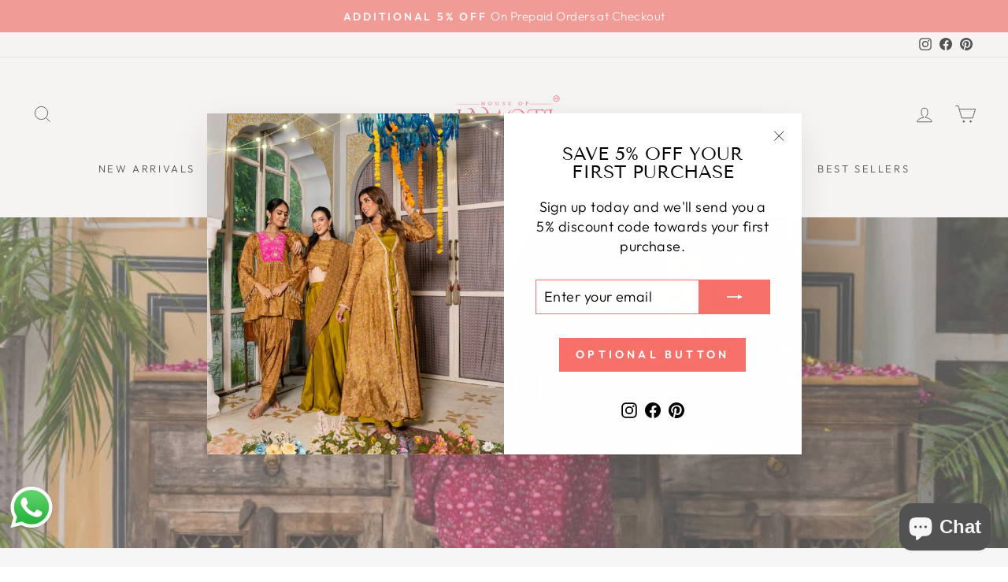

--- FILE ---
content_type: text/html; charset=utf-8
request_url: https://houseofjamoti.com/collections/saree
body_size: 45416
content:
<!doctype html>
<html class="no-js" lang="en" dir="ltr">
  <head>
    <meta charset="utf-8">
    <meta http-equiv="X-UA-Compatible" content="IE=edge,chrome=1">
    <meta name="viewport" content="width=device-width,initial-scale=1">
    <meta name="theme-color" content="#f7716b">
    <link rel="canonical" href="https://houseofjamoti.com/collections/saree">
    <link rel="preconnect" href="https://cdn.shopify.com" crossorigin>
    <link rel="preconnect" href="https://fonts.shopifycdn.com" crossorigin>
    <link rel="dns-prefetch" href="https://productreviews.shopifycdn.com">
    <link rel="dns-prefetch" href="https://ajax.googleapis.com">
    <link rel="dns-prefetch" href="https://maps.googleapis.com">
    <link rel="dns-prefetch" href="https://maps.gstatic.com"><title>Sarees
&ndash; House Of Jamoti
</title>
<meta property="og:site_name" content="House Of Jamoti">
  <meta property="og:url" content="https://houseofjamoti.com/collections/saree">
  <meta property="og:title" content="Sarees">
  <meta property="og:type" content="website">
  <meta property="og:description" content="House Of Jamoti"><meta property="og:image" content="http://houseofjamoti.com/cdn/shop/collections/sarees.jpg?v=1758361002">
    <meta property="og:image:secure_url" content="https://houseofjamoti.com/cdn/shop/collections/sarees.jpg?v=1758361002">
    <meta property="og:image:width" content="800">
    <meta property="og:image:height" content="800"><meta name="twitter:site" content="@">
  <meta name="twitter:card" content="summary_large_image">
  <meta name="twitter:title" content="Sarees">
  <meta name="twitter:description" content="House Of Jamoti">
<style data-shopify>@font-face {
  font-family: "Tenor Sans";
  font-weight: 400;
  font-style: normal;
  font-display: swap;
  src: url("//houseofjamoti.com/cdn/fonts/tenor_sans/tenorsans_n4.966071a72c28462a9256039d3e3dc5b0cf314f65.woff2") format("woff2"),
       url("//houseofjamoti.com/cdn/fonts/tenor_sans/tenorsans_n4.2282841d948f9649ba5c3cad6ea46df268141820.woff") format("woff");
}

  @font-face {
  font-family: Outfit;
  font-weight: 300;
  font-style: normal;
  font-display: swap;
  src: url("//houseofjamoti.com/cdn/fonts/outfit/outfit_n3.8c97ae4c4fac7c2ea467a6dc784857f4de7e0e37.woff2") format("woff2"),
       url("//houseofjamoti.com/cdn/fonts/outfit/outfit_n3.b50a189ccde91f9bceee88f207c18c09f0b62a7b.woff") format("woff");
}


  @font-face {
  font-family: Outfit;
  font-weight: 600;
  font-style: normal;
  font-display: swap;
  src: url("//houseofjamoti.com/cdn/fonts/outfit/outfit_n6.dfcbaa80187851df2e8384061616a8eaa1702fdc.woff2") format("woff2"),
       url("//houseofjamoti.com/cdn/fonts/outfit/outfit_n6.88384e9fc3e36038624caccb938f24ea8008a91d.woff") format("woff");
}

  
  
</style><link href="//houseofjamoti.com/cdn/shop/t/11/assets/theme.css?v=93626464380700918791758694067" rel="stylesheet" type="text/css" media="all" />
    <link href="//houseofjamoti.com/cdn/shop/t/11/assets/responsive.css?v=15335961193854213941766411322" rel="stylesheet" type="text/css" media="all" />
<style data-shopify>:root {
    --typeHeaderPrimary: "Tenor Sans";
    --typeHeaderFallback: sans-serif;
    --typeHeaderSize: 36px;
    --typeHeaderWeight: 400;
    --typeHeaderLineHeight: 1;
    --typeHeaderSpacing: 0.0em;

    --typeBasePrimary:Outfit;
    --typeBaseFallback:sans-serif;
    --typeBaseSize: 18px;
    --typeBaseWeight: 300;
    --typeBaseSpacing: 0.025em;
    --typeBaseLineHeight: 1.4;
    --typeBaselineHeightMinus01: 1.3;

    --typeCollectionTitle: 20px;

    --iconWeight: 2px;
    --iconLinecaps: miter;

    
        --buttonRadius: 0;
    

    --colorGridOverlayOpacity: 0.1;
    --colorAnnouncement: #f7716b;
    --colorAnnouncementText: #ffffff;

    --colorBody: #ffffff;
    --colorBodyAlpha05: rgba(255, 255, 255, 0.05);
    --colorBodyDim: #f2f2f2;
    --colorBodyLightDim: #fafafa;
    --colorBodyMediumDim: #f5f5f5;


    --colorBorder: #f7716b;

    --colorBtnPrimary: #f7716b;
    --colorBtnPrimaryLight: #fa9f9b;
    --colorBtnPrimaryDim: #f65a53;
    --colorBtnPrimaryText: #ffffff;

    --colorCartDot: #ff4f33;

    --colorDrawers: #ffffff;
    --colorDrawersDim: #f2f2f2;
    --colorDrawerBorder: #e8e8e1;
    --colorDrawerText: #000000;
    --colorDrawerTextDark: #000000;
    --colorDrawerButton: #111111;
    --colorDrawerButtonText: #ffffff;

    --colorFooter: #ffffff;
    --colorFooterText: #000000;
    --colorFooterTextAlpha01: #000000;

    --colorGridOverlay: #000000;
    --colorGridOverlayOpacity: 0.1;

    --colorHeaderTextAlpha01: rgba(0, 0, 0, 0.1);

    --colorHeroText: #ffffff;

    --colorSmallImageBg: #ffffff;
    --colorLargeImageBg: #0f0f0f;

    --colorImageOverlay: #000000;
    --colorImageOverlayOpacity: 0.1;
    --colorImageOverlayTextShadow: 0.2;

    --colorLink: #000000;

    --colorModalBg: rgba(230, 230, 230, 0.6);

    --colorNav: #fdfbf8;
    --colorNavText: #000000;

    --colorPrice: #1c1d1d;

    --colorSaleTag: #1c1d1d;
    --colorSaleTagText: #ffffff;

    --colorTextBody: #000000;
    --colorTextBodyAlpha015: rgba(0, 0, 0, 0.15);
    --colorTextBodyAlpha005: rgba(0, 0, 0, 0.05);
    --colorTextBodyAlpha008: rgba(0, 0, 0, 0.08);
    --colorTextSavings: #c20000;

    --urlIcoSelect: url(//houseofjamoti.com/cdn/shop/t/11/assets/ico-select.svg);
    --urlIcoSelectFooter: url(//houseofjamoti.com/cdn/shop/t/11/assets/ico-select-footer.svg);
    --urlIcoSelectWhite: url(//houseofjamoti.com/cdn/shop/t/11/assets/ico-select-white.svg);

    --grid-gutter: 17px;
    --drawer-gutter: 20px;

    --sizeChartMargin: 25px 0;
    --sizeChartIconMargin: 5px;

    --newsletterReminderPadding: 40px;

    /*Shop Pay Installments*/
    --color-body-text: #000000;
    --color-body: #ffffff;
    --color-bg: #ffffff;
    }

    .placeholder-content {
    background-image: linear-gradient(100deg, #ffffff 40%, #f7f7f7 63%, #ffffff 79%);
    }</style><script>
      document.documentElement.className = document.documentElement.className.replace('no-js', 'js');

      window.theme = window.theme || {};
      theme.routes = {
        home: "/",
        cart: "/cart.js",
        cartPage: "/cart",
        cartAdd: "/cart/add.js",
        cartChange: "/cart/change.js",
        search: "/search",
        predictiveSearch: "/search/suggest"
      };
      theme.strings = {
        soldOut: "Sold Out",
        unavailable: "Unavailable",
        inStockLabel: "In stock, ready to ship",
        oneStockLabel: "Low stock - [count] item left",
        otherStockLabel: "Low stock - [count] items left",
        willNotShipUntil: "Ready to ship [date]",
        willBeInStockAfter: "Back in stock [date]",
        waitingForStock: "Backordered, shipping soon",
        savePrice: "Save [saved_amount]",
        cartEmpty: "Your cart is currently empty.",
        cartTermsConfirmation: "You must agree with the terms and conditions of sales to check out",
        searchCollections: "Collections",
        searchPages: "Pages",
        searchArticles: "Articles",
        productFrom: "from ",
        maxQuantity: "You can only have [quantity] of [title] in your cart."
      };
      theme.settings = {
        cartType: "drawer",
        isCustomerTemplate: false,
        moneyFormat: "Rs. {{amount}}",
        saveType: "dollar",
        productImageSize: "natural",
        productImageCover: false,
        predictiveSearch: true,
        predictiveSearchType: null,
        predictiveSearchVendor: false,
        predictiveSearchPrice: false,
        quickView: true,
        themeName: 'Impulse',
        themeVersion: "7.6.2"
      };
    </script>

    <script>window.performance && window.performance.mark && window.performance.mark('shopify.content_for_header.start');</script><meta name="facebook-domain-verification" content="o7hjhas5jmo564rxd4vrdmcm3hfhw0">
<meta name="google-site-verification" content="0uomu7IjxeXhwMHAYsi64z-mIZLNbokCd_wu8wh3YwQ">
<meta id="shopify-digital-wallet" name="shopify-digital-wallet" content="/59212169401/digital_wallets/dialog">
<meta id="in-context-paypal-metadata" data-shop-id="59212169401" data-venmo-supported="false" data-environment="production" data-locale="en_US" data-paypal-v4="true" data-currency="INR">
<link rel="alternate" type="application/atom+xml" title="Feed" href="/collections/saree.atom" />
<link rel="next" href="/collections/saree?page=2">
<link rel="alternate" type="application/json+oembed" href="https://houseofjamoti.com/collections/saree.oembed">
<script async="async" src="/checkouts/internal/preloads.js?locale=en-IN"></script>
<script id="shopify-features" type="application/json">{"accessToken":"527ca864c7d9fae6b7de46589a5efb70","betas":["rich-media-storefront-analytics"],"domain":"houseofjamoti.com","predictiveSearch":true,"shopId":59212169401,"locale":"en"}</script>
<script>var Shopify = Shopify || {};
Shopify.shop = "house-of-jamoti.myshopify.com";
Shopify.locale = "en";
Shopify.currency = {"active":"INR","rate":"1.0"};
Shopify.country = "IN";
Shopify.theme = {"name":"Gokwik Theme 24th Sep 2025","id":181867839810,"schema_name":"Impulse","schema_version":"7.6.2","theme_store_id":857,"role":"main"};
Shopify.theme.handle = "null";
Shopify.theme.style = {"id":null,"handle":null};
Shopify.cdnHost = "houseofjamoti.com/cdn";
Shopify.routes = Shopify.routes || {};
Shopify.routes.root = "/";</script>
<script type="module">!function(o){(o.Shopify=o.Shopify||{}).modules=!0}(window);</script>
<script>!function(o){function n(){var o=[];function n(){o.push(Array.prototype.slice.apply(arguments))}return n.q=o,n}var t=o.Shopify=o.Shopify||{};t.loadFeatures=n(),t.autoloadFeatures=n()}(window);</script>
<script id="shop-js-analytics" type="application/json">{"pageType":"collection"}</script>
<script defer="defer" async type="module" src="//houseofjamoti.com/cdn/shopifycloud/shop-js/modules/v2/client.init-shop-cart-sync_DlSlHazZ.en.esm.js"></script>
<script defer="defer" async type="module" src="//houseofjamoti.com/cdn/shopifycloud/shop-js/modules/v2/chunk.common_D16XZWos.esm.js"></script>
<script type="module">
  await import("//houseofjamoti.com/cdn/shopifycloud/shop-js/modules/v2/client.init-shop-cart-sync_DlSlHazZ.en.esm.js");
await import("//houseofjamoti.com/cdn/shopifycloud/shop-js/modules/v2/chunk.common_D16XZWos.esm.js");

  window.Shopify.SignInWithShop?.initShopCartSync?.({"fedCMEnabled":true,"windoidEnabled":true});

</script>
<script>(function() {
  var isLoaded = false;
  function asyncLoad() {
    if (isLoaded) return;
    isLoaded = true;
    var urls = ["https:\/\/whatsapp-widget.s3.ap-south-1.amazonaws.com\/houseofjamoti.js?shop=house-of-jamoti.myshopify.com","https:\/\/cdn.nfcube.com\/instafeed-2299232893f8c11ed8386a02a7779d45.js?shop=house-of-jamoti.myshopify.com"];
    for (var i = 0; i < urls.length; i++) {
      var s = document.createElement('script');
      s.type = 'text/javascript';
      s.async = true;
      s.src = urls[i];
      var x = document.getElementsByTagName('script')[0];
      x.parentNode.insertBefore(s, x);
    }
  };
  if(window.attachEvent) {
    window.attachEvent('onload', asyncLoad);
  } else {
    window.addEventListener('load', asyncLoad, false);
  }
})();</script>
<script id="__st">var __st={"a":59212169401,"offset":19800,"reqid":"79883274-6938-482b-8709-345aef97ea6a-1768587952","pageurl":"houseofjamoti.com\/collections\/saree","u":"ffab9b8ef051","p":"collection","rtyp":"collection","rid":285833035961};</script>
<script>window.ShopifyPaypalV4VisibilityTracking = true;</script>
<script id="captcha-bootstrap">!function(){'use strict';const t='contact',e='account',n='new_comment',o=[[t,t],['blogs',n],['comments',n],[t,'customer']],c=[[e,'customer_login'],[e,'guest_login'],[e,'recover_customer_password'],[e,'create_customer']],r=t=>t.map((([t,e])=>`form[action*='/${t}']:not([data-nocaptcha='true']) input[name='form_type'][value='${e}']`)).join(','),a=t=>()=>t?[...document.querySelectorAll(t)].map((t=>t.form)):[];function s(){const t=[...o],e=r(t);return a(e)}const i='password',u='form_key',d=['recaptcha-v3-token','g-recaptcha-response','h-captcha-response',i],f=()=>{try{return window.sessionStorage}catch{return}},m='__shopify_v',_=t=>t.elements[u];function p(t,e,n=!1){try{const o=window.sessionStorage,c=JSON.parse(o.getItem(e)),{data:r}=function(t){const{data:e,action:n}=t;return t[m]||n?{data:e,action:n}:{data:t,action:n}}(c);for(const[e,n]of Object.entries(r))t.elements[e]&&(t.elements[e].value=n);n&&o.removeItem(e)}catch(o){console.error('form repopulation failed',{error:o})}}const l='form_type',E='cptcha';function T(t){t.dataset[E]=!0}const w=window,h=w.document,L='Shopify',v='ce_forms',y='captcha';let A=!1;((t,e)=>{const n=(g='f06e6c50-85a8-45c8-87d0-21a2b65856fe',I='https://cdn.shopify.com/shopifycloud/storefront-forms-hcaptcha/ce_storefront_forms_captcha_hcaptcha.v1.5.2.iife.js',D={infoText:'Protected by hCaptcha',privacyText:'Privacy',termsText:'Terms'},(t,e,n)=>{const o=w[L][v],c=o.bindForm;if(c)return c(t,g,e,D).then(n);var r;o.q.push([[t,g,e,D],n]),r=I,A||(h.body.append(Object.assign(h.createElement('script'),{id:'captcha-provider',async:!0,src:r})),A=!0)});var g,I,D;w[L]=w[L]||{},w[L][v]=w[L][v]||{},w[L][v].q=[],w[L][y]=w[L][y]||{},w[L][y].protect=function(t,e){n(t,void 0,e),T(t)},Object.freeze(w[L][y]),function(t,e,n,w,h,L){const[v,y,A,g]=function(t,e,n){const i=e?o:[],u=t?c:[],d=[...i,...u],f=r(d),m=r(i),_=r(d.filter((([t,e])=>n.includes(e))));return[a(f),a(m),a(_),s()]}(w,h,L),I=t=>{const e=t.target;return e instanceof HTMLFormElement?e:e&&e.form},D=t=>v().includes(t);t.addEventListener('submit',(t=>{const e=I(t);if(!e)return;const n=D(e)&&!e.dataset.hcaptchaBound&&!e.dataset.recaptchaBound,o=_(e),c=g().includes(e)&&(!o||!o.value);(n||c)&&t.preventDefault(),c&&!n&&(function(t){try{if(!f())return;!function(t){const e=f();if(!e)return;const n=_(t);if(!n)return;const o=n.value;o&&e.removeItem(o)}(t);const e=Array.from(Array(32),(()=>Math.random().toString(36)[2])).join('');!function(t,e){_(t)||t.append(Object.assign(document.createElement('input'),{type:'hidden',name:u})),t.elements[u].value=e}(t,e),function(t,e){const n=f();if(!n)return;const o=[...t.querySelectorAll(`input[type='${i}']`)].map((({name:t})=>t)),c=[...d,...o],r={};for(const[a,s]of new FormData(t).entries())c.includes(a)||(r[a]=s);n.setItem(e,JSON.stringify({[m]:1,action:t.action,data:r}))}(t,e)}catch(e){console.error('failed to persist form',e)}}(e),e.submit())}));const S=(t,e)=>{t&&!t.dataset[E]&&(n(t,e.some((e=>e===t))),T(t))};for(const o of['focusin','change'])t.addEventListener(o,(t=>{const e=I(t);D(e)&&S(e,y())}));const B=e.get('form_key'),M=e.get(l),P=B&&M;t.addEventListener('DOMContentLoaded',(()=>{const t=y();if(P)for(const e of t)e.elements[l].value===M&&p(e,B);[...new Set([...A(),...v().filter((t=>'true'===t.dataset.shopifyCaptcha))])].forEach((e=>S(e,t)))}))}(h,new URLSearchParams(w.location.search),n,t,e,['guest_login'])})(!0,!0)}();</script>
<script integrity="sha256-4kQ18oKyAcykRKYeNunJcIwy7WH5gtpwJnB7kiuLZ1E=" data-source-attribution="shopify.loadfeatures" defer="defer" src="//houseofjamoti.com/cdn/shopifycloud/storefront/assets/storefront/load_feature-a0a9edcb.js" crossorigin="anonymous"></script>
<script data-source-attribution="shopify.dynamic_checkout.dynamic.init">var Shopify=Shopify||{};Shopify.PaymentButton=Shopify.PaymentButton||{isStorefrontPortableWallets:!0,init:function(){window.Shopify.PaymentButton.init=function(){};var t=document.createElement("script");t.src="https://houseofjamoti.com/cdn/shopifycloud/portable-wallets/latest/portable-wallets.en.js",t.type="module",document.head.appendChild(t)}};
</script>
<script data-source-attribution="shopify.dynamic_checkout.buyer_consent">
  function portableWalletsHideBuyerConsent(e){var t=document.getElementById("shopify-buyer-consent"),n=document.getElementById("shopify-subscription-policy-button");t&&n&&(t.classList.add("hidden"),t.setAttribute("aria-hidden","true"),n.removeEventListener("click",e))}function portableWalletsShowBuyerConsent(e){var t=document.getElementById("shopify-buyer-consent"),n=document.getElementById("shopify-subscription-policy-button");t&&n&&(t.classList.remove("hidden"),t.removeAttribute("aria-hidden"),n.addEventListener("click",e))}window.Shopify?.PaymentButton&&(window.Shopify.PaymentButton.hideBuyerConsent=portableWalletsHideBuyerConsent,window.Shopify.PaymentButton.showBuyerConsent=portableWalletsShowBuyerConsent);
</script>
<script data-source-attribution="shopify.dynamic_checkout.cart.bootstrap">document.addEventListener("DOMContentLoaded",(function(){function t(){return document.querySelector("shopify-accelerated-checkout-cart, shopify-accelerated-checkout")}if(t())Shopify.PaymentButton.init();else{new MutationObserver((function(e,n){t()&&(Shopify.PaymentButton.init(),n.disconnect())})).observe(document.body,{childList:!0,subtree:!0})}}));
</script>

<script>window.performance && window.performance.mark && window.performance.mark('shopify.content_for_header.end');</script>

    <script src="//houseofjamoti.com/cdn/shop/t/11/assets/vendor-scripts-v11.js" defer="defer"></script><script src="//houseofjamoti.com/cdn/shop/t/11/assets/theme.js?v=22325264162658116151758694067" defer="defer"></script>
    <style>
                          .wishlist_button{
                          background: none;
                      border: none;
                      display: flex
                  ;
                      align-items: center;
                      position: absolute;
                      z-index: 9;
                      left: 1%;
                      top: 1%;
                              }

                              .wishlist_button svg{
                    border-radius: 50%;
                      margin: 0;
                      display: flex
                  ;
                      align-items: center;
                      justify-content: center;
                      cursor: pointer;
                      /* border: 1px solid #000; */
                      padding: 0;
                                height:auto;
                      width:4vh;
                              }

                              .heart-filled path{
                                fill: red;
                              }


                                                .button-floating{
                                                  position: fixed;
                                                  transform: translateY(-50%);
                                                  z-index: 1;
                                                  padding: 8px;
                                                  display: inline-flex;
                                                  align-items: center;
                                                  text-decoration: none;
                                                  color: #000;
                                                  background-color: #efefef;
                                                  border-radius: 6px 0 0 6px;
                                                  transition: all .5s ease;
                                                }

                                          .button-floating:hover{
                                            background-color: #000;
                                          }

                                    .button-floating:hover svg, .button-floating:hover .wishlist_text{
                                      fill: #fff;
                                      color: #fff;
                                    }

                                          .wishlist_text{
                                            margin-left: 7px !important;;
                                            margin: 0px;
                                            text-decoration: none;
                                          }

                        


                        
                         .button-floating{
                           top: 50%;
                           transform: translateY(-50%);
                           left: 0px;
                           width: fit-content;
                           border-radius: 0 6px 6px 0;
                           z-index: 11;
                         }
                        

            @media screen and (max-width: 950px){
            .wishlist_button svg {
                width: 2.8vh;
            }
            .wishlist_button {
          left: 0;
          top: 0.5%;
      }
            }
    </style>
        <!-- Gokwik theme code start -->
  <link rel="dns-prefetch" href="https://pdp.gokwik.co/">
  <link rel="dns-prefetch" href="https://api.gokwik.co">
    

<script>

window.merchantInfo  = {
        mid: "19lm3k6cqez0",
        environment: "production",
        type: "merchantInfo",
  		storeId: "59212169401",
  		fbpixel: "178756537204411",
      }
var productFormSelector = '';
var cart = {"note":null,"attributes":{},"original_total_price":0,"total_price":0,"total_discount":0,"total_weight":0.0,"item_count":0,"items":[],"requires_shipping":false,"currency":"INR","items_subtotal_price":0,"cart_level_discount_applications":[],"checkout_charge_amount":0}
var templateName = 'collection'
</script>

<script src="https://pdp.gokwik.co/merchant-integration/build/merchant.integration.js?v4"></script>
<script src="http://ajax.googleapis.com/ajax/libs/jquery/1.9.1/jquery.min.js"></script>
<script>
  window.addEventListener('gokwikLoaded', e => {

   $('.gokwik-checkout button').prop('disabled', false);
              $('.gokwik-checkout button').removeClass('disabled');
         $('#gokwik-buy-now').prop('disabled', false);
              $('#gokwik-buy-now').removeClass('disabled');

  const targetElement = document.querySelector("body");
  function debounce(func, delay) {
    let timeoutId;
    return function () {
      const context = this;
      const args = arguments;
      clearTimeout(timeoutId);
      timeoutId = setTimeout(function () {
        func.apply(context, args);
      }, delay);
    };
  }
  const observer = new MutationObserver(() => {
 const homeSelector = document.querySelector('.quick-buy-modal #gokwik-buy-now');
    if(homeSelector){
    homeSelector.classList.remove("disabled");
    homeSelector.removeAttribute("disabled");
    }
    debouncedMyTimer();
  });
  const debouncedMyTimer = debounce(() => {
    observer.disconnect();
    enableGokwikCart();
    observer.observe(targetElement, { childList: true, subtree: true });
  }, 700);
  function enableGokwikCart() {
      $('.gokwik-checkout button').prop('disabled', false);
              $('.gokwik-checkout button').removeClass('disabled');

  }
  const config = { childList: true, subtree: true };
  observer.observe(targetElement, config);
});
</script>

<script>
  const getCountryData = async(element) =>{
  const getCountry = await fetch("/browsing_context_suggestions.json");
  const response = await getCountry.json();
  const res = response?.detected_values?.country_name;
    let css= ""
  if(res === 'India'){
     css = `
  .shopifycheckoutbtn{display:none !important;}
  `
  }else{
      css = `
  .gokwik-checkout{display:none !important;}
  #gokwik-buy-now{display:none !important;}
  `
  }
    const styleElement = document.createElement("style");
styleElement.textContent = css;
    document.head.appendChild(styleElement);
}
  document.addEventListener("DOMContentLoaded", getCountryData);
</script>


<style>

.gokwik-checkout {
  width: 100%;
  display: flex;
  justify-content: center;
  flex-direction: column;
  align-items: end;
  margin-bottom: 10px;
}
.gokwik-checkout button {
  max-width:100%;
  width: 100%;
  border: none;
  display: flex;
  justify-content: center;
  align-items: center;
  background: #000000;
  position: relative;
  margin: 0;
cursor: pointer;
  padding: 5px 10px;
  height:45px;
  font-weight: 700;
}
#gokwik-buy-now.disabled, .gokwik-disabled{
  opacity:0.5;
  cursor: not-allowed;
  }
  .gokwik-checkout button:focus {
  outline: none;
}
.gokwik-checkout button > span {
  display: flex;
}
.gokwik-checkout button > span.btn-text {
  display: flex;
  flex-direction: column;
  color: #ffffff;
  align-items: flex-start;
}
.gokwik-checkout button > span.btn-text > span:last-child {
	padding-top: 2px;
    font-size: 10px;
    line-height: 10px;
    text-transform: initial;
}
.gokwik-checkout button > span.btn-text > span:first-child {
   font-size: 15px;
}
.gokwik-checkout button > span.pay-opt-icon img:first-child {
  margin-right: 10px;
  margin-left: 10px;
}
/*   Additional */
.gokwik-checkout button.disabled{
  opacity:0.5;
  cursor: not-allowed;
  }
.gokwik-checkout button.disabled .addloadr#btn-loader{
   display: flex!important;
}
  #gokwik-buy-now.disabled .addloadr#btn-loader{
   display: flex!important;
}
    #gokwik-buy-now:disabled{
   cursor: not-allowed;
}

.modal__inner #gokwik-buy-now-modal{
display:none!important;
}




 

  

 #gokwik-buy-now {
   background: #f7716b;
   width: 100%;
   color: #ffffff;
   cursor: pointer;
   line-height: 1;
   border: none;
   padding: 15px 10px;
    font-size: 15px;
    margin-top: 10px;
    position: relative;
    text-transform: uppercase;
    letter-spacing: 2px;
    font-weight: 700;
 }

  

/* Loader CSS */
  #btn-loader{
    display: none;
    position: absolute;
    top: 0;
    bottom: 0;
    left: 0;
    right: 0;
    justify-content: center;
    align-items: center;
    background:#000000;
    border-radius:10px;
    
  } 

.cir-loader,
.cir-loader:after {
  border-radius: 50%;
  width: 35px;
  height: 35px;
}
.cir-loader {
  margin: 6px auto;
  font-size: 10px;
  position: relative;
  text-indent: -9999em;
  border-top: 0.5em solid rgba(255, 255, 255, 0.2);
  border-right: 0.5em solid rgba(255, 255, 255, 0.2);
  border-bottom: 0.5em solid rgba(255, 255, 255, 0.2);
  border-left: 0.5em solid #ffffff;
  -webkit-transform: translateZ(0);
  -ms-transform: translateZ(0);
  transform: translateZ(0);
  -webkit-animation: load8 1.1s infinite linear;
  animation: load8 1.1s infinite linear;
}
@-webkit-keyframes load8 {
  0% {
    -webkit-transform: rotate(0deg);
    transform: rotate(0deg);
  }
  100% {
    -webkit-transform: rotate(360deg);
    transform: rotate(360deg);
  }
}
@keyframes load8 {
  0% {
    -webkit-transform: rotate(0deg);
    transform: rotate(0deg);
  }
  100% {
    -webkit-transform: rotate(360deg);
    transform: rotate(360deg);
  }
}
</style> 

 <!-- Gokwik theme code End -->
  <!-- BEGIN app block: shopify://apps/ot-theme-sections/blocks/otsb-style/45c0d634-d78b-458c-8bca-17086e7d65aa --><link href="//cdn.shopify.com/extensions/019bc4db-55e4-7817-9a3f-2704fee0c1e1/xpify-front-base-88/assets/otsb-style.min.css" rel="stylesheet" type="text/css" media="all" />
<script>
  window.otsb={main_script_enabled:true,sliderScript:"https://cdn.shopify.com/extensions/019bc4db-55e4-7817-9a3f-2704fee0c1e1/xpify-front-base-88/assets/otsb-splide.min.js",loadedScript:window?.otsb?.loadedScript||[],components:{splides:{}}};
</script><script src="https://cdn.shopify.com/extensions/019bc4db-55e4-7817-9a3f-2704fee0c1e1/xpify-front-base-88/assets/otsb-script.min.js" defer="defer"></script>

<!-- END app block --><!-- BEGIN app block: shopify://apps/instafeed/blocks/head-block/c447db20-095d-4a10-9725-b5977662c9d5 --><link rel="preconnect" href="https://cdn.nfcube.com/">
<link rel="preconnect" href="https://scontent.cdninstagram.com/">


  <script>
    document.addEventListener('DOMContentLoaded', function () {
      let instafeedScript = document.createElement('script');

      
        instafeedScript.src = 'https://cdn.nfcube.com/instafeed-2299232893f8c11ed8386a02a7779d45.js';
      

      document.body.appendChild(instafeedScript);
    });
  </script>





<!-- END app block --><!-- BEGIN app block: shopify://apps/judge-me-reviews/blocks/judgeme_core/61ccd3b1-a9f2-4160-9fe9-4fec8413e5d8 --><!-- Start of Judge.me Core -->






<link rel="dns-prefetch" href="https://cdnwidget.judge.me">
<link rel="dns-prefetch" href="https://cdn.judge.me">
<link rel="dns-prefetch" href="https://cdn1.judge.me">
<link rel="dns-prefetch" href="https://api.judge.me">

<script data-cfasync='false' class='jdgm-settings-script'>window.jdgmSettings={"pagination":5,"disable_web_reviews":false,"badge_no_review_text":"No reviews","badge_n_reviews_text":"{{ n }} review/reviews","hide_badge_preview_if_no_reviews":true,"badge_hide_text":false,"enforce_center_preview_badge":false,"widget_title":"Customer Reviews","widget_open_form_text":"Write a review","widget_close_form_text":"Cancel review","widget_refresh_page_text":"Refresh page","widget_summary_text":"Based on {{ number_of_reviews }} review/reviews","widget_no_review_text":"Be the first to write a review","widget_name_field_text":"Display name","widget_verified_name_field_text":"Verified Name (public)","widget_name_placeholder_text":"Display name","widget_required_field_error_text":"This field is required.","widget_email_field_text":"Email address","widget_verified_email_field_text":"Verified Email (private, can not be edited)","widget_email_placeholder_text":"Your email address","widget_email_field_error_text":"Please enter a valid email address.","widget_rating_field_text":"Rating","widget_review_title_field_text":"Review Title","widget_review_title_placeholder_text":"Give your review a title","widget_review_body_field_text":"Review content","widget_review_body_placeholder_text":"Start writing here...","widget_pictures_field_text":"Picture/Video (optional)","widget_submit_review_text":"Submit Review","widget_submit_verified_review_text":"Submit Verified Review","widget_submit_success_msg_with_auto_publish":"Thank you! Please refresh the page in a few moments to see your review. You can remove or edit your review by logging into \u003ca href='https://judge.me/login' target='_blank' rel='nofollow noopener'\u003eJudge.me\u003c/a\u003e","widget_submit_success_msg_no_auto_publish":"Thank you! Your review will be published as soon as it is approved by the shop admin. You can remove or edit your review by logging into \u003ca href='https://judge.me/login' target='_blank' rel='nofollow noopener'\u003eJudge.me\u003c/a\u003e","widget_show_default_reviews_out_of_total_text":"Showing {{ n_reviews_shown }} out of {{ n_reviews }} reviews.","widget_show_all_link_text":"Show all","widget_show_less_link_text":"Show less","widget_author_said_text":"{{ reviewer_name }} said:","widget_days_text":"{{ n }} days ago","widget_weeks_text":"{{ n }} week/weeks ago","widget_months_text":"{{ n }} month/months ago","widget_years_text":"{{ n }} year/years ago","widget_yesterday_text":"Yesterday","widget_today_text":"Today","widget_replied_text":"\u003e\u003e {{ shop_name }} replied:","widget_read_more_text":"Read more","widget_reviewer_name_as_initial":"","widget_rating_filter_color":"#fbcd0a","widget_rating_filter_see_all_text":"See all reviews","widget_sorting_most_recent_text":"Most Recent","widget_sorting_highest_rating_text":"Highest Rating","widget_sorting_lowest_rating_text":"Lowest Rating","widget_sorting_with_pictures_text":"Only Pictures","widget_sorting_most_helpful_text":"Most Helpful","widget_open_question_form_text":"Ask a question","widget_reviews_subtab_text":"Reviews","widget_questions_subtab_text":"Questions","widget_question_label_text":"Question","widget_answer_label_text":"Answer","widget_question_placeholder_text":"Write your question here","widget_submit_question_text":"Submit Question","widget_question_submit_success_text":"Thank you for your question! We will notify you once it gets answered.","verified_badge_text":"Verified","verified_badge_bg_color":"","verified_badge_text_color":"","verified_badge_placement":"left-of-reviewer-name","widget_review_max_height":"","widget_hide_border":false,"widget_social_share":false,"widget_thumb":false,"widget_review_location_show":false,"widget_location_format":"","all_reviews_include_out_of_store_products":true,"all_reviews_out_of_store_text":"(out of store)","all_reviews_pagination":100,"all_reviews_product_name_prefix_text":"about","enable_review_pictures":true,"enable_question_anwser":false,"widget_theme":"default","review_date_format":"mm/dd/yyyy","default_sort_method":"most-recent","widget_product_reviews_subtab_text":"Product Reviews","widget_shop_reviews_subtab_text":"Shop Reviews","widget_other_products_reviews_text":"Reviews for other products","widget_store_reviews_subtab_text":"Store reviews","widget_no_store_reviews_text":"This store hasn't received any reviews yet","widget_web_restriction_product_reviews_text":"This product hasn't received any reviews yet","widget_no_items_text":"No items found","widget_show_more_text":"Show more","widget_write_a_store_review_text":"Write a Store Review","widget_other_languages_heading":"Reviews in Other Languages","widget_translate_review_text":"Translate review to {{ language }}","widget_translating_review_text":"Translating...","widget_show_original_translation_text":"Show original ({{ language }})","widget_translate_review_failed_text":"Review couldn't be translated.","widget_translate_review_retry_text":"Retry","widget_translate_review_try_again_later_text":"Try again later","show_product_url_for_grouped_product":false,"widget_sorting_pictures_first_text":"Pictures First","show_pictures_on_all_rev_page_mobile":false,"show_pictures_on_all_rev_page_desktop":false,"floating_tab_hide_mobile_install_preference":false,"floating_tab_button_name":"★ Reviews","floating_tab_title":"Let customers speak for us","floating_tab_button_color":"","floating_tab_button_background_color":"","floating_tab_url":"","floating_tab_url_enabled":false,"floating_tab_tab_style":"text","all_reviews_text_badge_text":"Customers rate us {{ shop.metafields.judgeme.all_reviews_rating | round: 1 }}/5 based on {{ shop.metafields.judgeme.all_reviews_count }} reviews.","all_reviews_text_badge_text_branded_style":"{{ shop.metafields.judgeme.all_reviews_rating | round: 1 }} out of 5 stars based on {{ shop.metafields.judgeme.all_reviews_count }} reviews","is_all_reviews_text_badge_a_link":false,"show_stars_for_all_reviews_text_badge":false,"all_reviews_text_badge_url":"","all_reviews_text_style":"text","all_reviews_text_color_style":"judgeme_brand_color","all_reviews_text_color":"#108474","all_reviews_text_show_jm_brand":true,"featured_carousel_show_header":true,"featured_carousel_title":"Let customers speak for us","testimonials_carousel_title":"Customers are saying","videos_carousel_title":"Real customer stories","cards_carousel_title":"Customers are saying","featured_carousel_count_text":"from {{ n }} reviews","featured_carousel_add_link_to_all_reviews_page":false,"featured_carousel_url":"","featured_carousel_show_images":true,"featured_carousel_autoslide_interval":5,"featured_carousel_arrows_on_the_sides":false,"featured_carousel_height":250,"featured_carousel_width":80,"featured_carousel_image_size":0,"featured_carousel_image_height":250,"featured_carousel_arrow_color":"#eeeeee","verified_count_badge_style":"vintage","verified_count_badge_orientation":"horizontal","verified_count_badge_color_style":"judgeme_brand_color","verified_count_badge_color":"#108474","is_verified_count_badge_a_link":false,"verified_count_badge_url":"","verified_count_badge_show_jm_brand":true,"widget_rating_preset_default":5,"widget_first_sub_tab":"product-reviews","widget_show_histogram":true,"widget_histogram_use_custom_color":false,"widget_pagination_use_custom_color":false,"widget_star_use_custom_color":false,"widget_verified_badge_use_custom_color":false,"widget_write_review_use_custom_color":false,"picture_reminder_submit_button":"Upload Pictures","enable_review_videos":false,"mute_video_by_default":false,"widget_sorting_videos_first_text":"Videos First","widget_review_pending_text":"Pending","featured_carousel_items_for_large_screen":3,"social_share_options_order":"Facebook,Twitter","remove_microdata_snippet":true,"disable_json_ld":false,"enable_json_ld_products":false,"preview_badge_show_question_text":false,"preview_badge_no_question_text":"No questions","preview_badge_n_question_text":"{{ number_of_questions }} question/questions","qa_badge_show_icon":false,"qa_badge_position":"same-row","remove_judgeme_branding":false,"widget_add_search_bar":false,"widget_search_bar_placeholder":"Search","widget_sorting_verified_only_text":"Verified only","featured_carousel_theme":"default","featured_carousel_show_rating":true,"featured_carousel_show_title":true,"featured_carousel_show_body":true,"featured_carousel_show_date":false,"featured_carousel_show_reviewer":true,"featured_carousel_show_product":false,"featured_carousel_header_background_color":"#108474","featured_carousel_header_text_color":"#ffffff","featured_carousel_name_product_separator":"reviewed","featured_carousel_full_star_background":"#108474","featured_carousel_empty_star_background":"#dadada","featured_carousel_vertical_theme_background":"#f9fafb","featured_carousel_verified_badge_enable":false,"featured_carousel_verified_badge_color":"#108474","featured_carousel_border_style":"round","featured_carousel_review_line_length_limit":3,"featured_carousel_more_reviews_button_text":"Read more reviews","featured_carousel_view_product_button_text":"View product","all_reviews_page_load_reviews_on":"scroll","all_reviews_page_load_more_text":"Load More Reviews","disable_fb_tab_reviews":false,"enable_ajax_cdn_cache":false,"widget_public_name_text":"displayed publicly like","default_reviewer_name":"John Smith","default_reviewer_name_has_non_latin":true,"widget_reviewer_anonymous":"Anonymous","medals_widget_title":"Judge.me Review Medals","medals_widget_background_color":"#f9fafb","medals_widget_position":"footer_all_pages","medals_widget_border_color":"#f9fafb","medals_widget_verified_text_position":"left","medals_widget_use_monochromatic_version":false,"medals_widget_elements_color":"#108474","show_reviewer_avatar":true,"widget_invalid_yt_video_url_error_text":"Not a YouTube video URL","widget_max_length_field_error_text":"Please enter no more than {0} characters.","widget_show_country_flag":false,"widget_show_collected_via_shop_app":true,"widget_verified_by_shop_badge_style":"light","widget_verified_by_shop_text":"Verified by Shop","widget_show_photo_gallery":false,"widget_load_with_code_splitting":true,"widget_ugc_install_preference":false,"widget_ugc_title":"Made by us, Shared by you","widget_ugc_subtitle":"Tag us to see your picture featured in our page","widget_ugc_arrows_color":"#ffffff","widget_ugc_primary_button_text":"Buy Now","widget_ugc_primary_button_background_color":"#108474","widget_ugc_primary_button_text_color":"#ffffff","widget_ugc_primary_button_border_width":"0","widget_ugc_primary_button_border_style":"none","widget_ugc_primary_button_border_color":"#108474","widget_ugc_primary_button_border_radius":"25","widget_ugc_secondary_button_text":"Load More","widget_ugc_secondary_button_background_color":"#ffffff","widget_ugc_secondary_button_text_color":"#108474","widget_ugc_secondary_button_border_width":"2","widget_ugc_secondary_button_border_style":"solid","widget_ugc_secondary_button_border_color":"#108474","widget_ugc_secondary_button_border_radius":"25","widget_ugc_reviews_button_text":"View Reviews","widget_ugc_reviews_button_background_color":"#ffffff","widget_ugc_reviews_button_text_color":"#108474","widget_ugc_reviews_button_border_width":"2","widget_ugc_reviews_button_border_style":"solid","widget_ugc_reviews_button_border_color":"#108474","widget_ugc_reviews_button_border_radius":"25","widget_ugc_reviews_button_link_to":"judgeme-reviews-page","widget_ugc_show_post_date":true,"widget_ugc_max_width":"800","widget_rating_metafield_value_type":true,"widget_primary_color":"#108474","widget_enable_secondary_color":false,"widget_secondary_color":"#edf5f5","widget_summary_average_rating_text":"{{ average_rating }} out of 5","widget_media_grid_title":"Customer photos \u0026 videos","widget_media_grid_see_more_text":"See more","widget_round_style":false,"widget_show_product_medals":true,"widget_verified_by_judgeme_text":"Verified by Judge.me","widget_show_store_medals":true,"widget_verified_by_judgeme_text_in_store_medals":"Verified by Judge.me","widget_media_field_exceed_quantity_message":"Sorry, we can only accept {{ max_media }} for one review.","widget_media_field_exceed_limit_message":"{{ file_name }} is too large, please select a {{ media_type }} less than {{ size_limit }}MB.","widget_review_submitted_text":"Review Submitted!","widget_question_submitted_text":"Question Submitted!","widget_close_form_text_question":"Cancel","widget_write_your_answer_here_text":"Write your answer here","widget_enabled_branded_link":true,"widget_show_collected_by_judgeme":false,"widget_reviewer_name_color":"","widget_write_review_text_color":"","widget_write_review_bg_color":"","widget_collected_by_judgeme_text":"collected by Judge.me","widget_pagination_type":"standard","widget_load_more_text":"Load More","widget_load_more_color":"#108474","widget_full_review_text":"Full Review","widget_read_more_reviews_text":"Read More Reviews","widget_read_questions_text":"Read Questions","widget_questions_and_answers_text":"Questions \u0026 Answers","widget_verified_by_text":"Verified by","widget_verified_text":"Verified","widget_number_of_reviews_text":"{{ number_of_reviews }} reviews","widget_back_button_text":"Back","widget_next_button_text":"Next","widget_custom_forms_filter_button":"Filters","custom_forms_style":"vertical","widget_show_review_information":false,"how_reviews_are_collected":"How reviews are collected?","widget_show_review_keywords":false,"widget_gdpr_statement":"How we use your data: We'll only contact you about the review you left, and only if necessary. By submitting your review, you agree to Judge.me's \u003ca href='https://judge.me/terms' target='_blank' rel='nofollow noopener'\u003eterms\u003c/a\u003e, \u003ca href='https://judge.me/privacy' target='_blank' rel='nofollow noopener'\u003eprivacy\u003c/a\u003e and \u003ca href='https://judge.me/content-policy' target='_blank' rel='nofollow noopener'\u003econtent\u003c/a\u003e policies.","widget_multilingual_sorting_enabled":false,"widget_translate_review_content_enabled":false,"widget_translate_review_content_method":"manual","popup_widget_review_selection":"automatically_with_pictures","popup_widget_round_border_style":true,"popup_widget_show_title":true,"popup_widget_show_body":true,"popup_widget_show_reviewer":false,"popup_widget_show_product":true,"popup_widget_show_pictures":true,"popup_widget_use_review_picture":true,"popup_widget_show_on_home_page":true,"popup_widget_show_on_product_page":true,"popup_widget_show_on_collection_page":true,"popup_widget_show_on_cart_page":true,"popup_widget_position":"bottom_left","popup_widget_first_review_delay":5,"popup_widget_duration":5,"popup_widget_interval":5,"popup_widget_review_count":5,"popup_widget_hide_on_mobile":true,"review_snippet_widget_round_border_style":true,"review_snippet_widget_card_color":"#FFFFFF","review_snippet_widget_slider_arrows_background_color":"#FFFFFF","review_snippet_widget_slider_arrows_color":"#000000","review_snippet_widget_star_color":"#108474","show_product_variant":false,"all_reviews_product_variant_label_text":"Variant: ","widget_show_verified_branding":false,"widget_ai_summary_title":"Customers say","widget_ai_summary_disclaimer":"AI-powered review summary based on recent customer reviews","widget_show_ai_summary":false,"widget_show_ai_summary_bg":false,"widget_show_review_title_input":true,"redirect_reviewers_invited_via_email":"review_widget","request_store_review_after_product_review":false,"request_review_other_products_in_order":false,"review_form_color_scheme":"default","review_form_corner_style":"square","review_form_star_color":{},"review_form_text_color":"#333333","review_form_background_color":"#ffffff","review_form_field_background_color":"#fafafa","review_form_button_color":{},"review_form_button_text_color":"#ffffff","review_form_modal_overlay_color":"#000000","review_content_screen_title_text":"How would you rate this product?","review_content_introduction_text":"We would love it if you would share a bit about your experience.","store_review_form_title_text":"How would you rate this store?","store_review_form_introduction_text":"We would love it if you would share a bit about your experience.","show_review_guidance_text":true,"one_star_review_guidance_text":"Poor","five_star_review_guidance_text":"Great","customer_information_screen_title_text":"About you","customer_information_introduction_text":"Please tell us more about you.","custom_questions_screen_title_text":"Your experience in more detail","custom_questions_introduction_text":"Here are a few questions to help us understand more about your experience.","review_submitted_screen_title_text":"Thanks for your review!","review_submitted_screen_thank_you_text":"We are processing it and it will appear on the store soon.","review_submitted_screen_email_verification_text":"Please confirm your email by clicking the link we just sent you. This helps us keep reviews authentic.","review_submitted_request_store_review_text":"Would you like to share your experience of shopping with us?","review_submitted_review_other_products_text":"Would you like to review these products?","store_review_screen_title_text":"Would you like to share your experience of shopping with us?","store_review_introduction_text":"We value your feedback and use it to improve. Please share any thoughts or suggestions you have.","reviewer_media_screen_title_picture_text":"Share a picture","reviewer_media_introduction_picture_text":"Upload a photo to support your review.","reviewer_media_screen_title_video_text":"Share a video","reviewer_media_introduction_video_text":"Upload a video to support your review.","reviewer_media_screen_title_picture_or_video_text":"Share a picture or video","reviewer_media_introduction_picture_or_video_text":"Upload a photo or video to support your review.","reviewer_media_youtube_url_text":"Paste your Youtube URL here","advanced_settings_next_step_button_text":"Next","advanced_settings_close_review_button_text":"Close","modal_write_review_flow":false,"write_review_flow_required_text":"Required","write_review_flow_privacy_message_text":"We respect your privacy.","write_review_flow_anonymous_text":"Post review as anonymous","write_review_flow_visibility_text":"This won't be visible to other customers.","write_review_flow_multiple_selection_help_text":"Select as many as you like","write_review_flow_single_selection_help_text":"Select one option","write_review_flow_required_field_error_text":"This field is required","write_review_flow_invalid_email_error_text":"Please enter a valid email address","write_review_flow_max_length_error_text":"Max. {{ max_length }} characters.","write_review_flow_media_upload_text":"\u003cb\u003eClick to upload\u003c/b\u003e or drag and drop","write_review_flow_gdpr_statement":"We'll only contact you about your review if necessary. By submitting your review, you agree to our \u003ca href='https://judge.me/terms' target='_blank' rel='nofollow noopener'\u003eterms and conditions\u003c/a\u003e and \u003ca href='https://judge.me/privacy' target='_blank' rel='nofollow noopener'\u003eprivacy policy\u003c/a\u003e.","rating_only_reviews_enabled":false,"show_negative_reviews_help_screen":false,"new_review_flow_help_screen_rating_threshold":3,"negative_review_resolution_screen_title_text":"Tell us more","negative_review_resolution_text":"Your experience matters to us. If there were issues with your purchase, we're here to help. Feel free to reach out to us, we'd love the opportunity to make things right.","negative_review_resolution_button_text":"Contact us","negative_review_resolution_proceed_with_review_text":"Leave a review","negative_review_resolution_subject":"Issue with purchase from {{ shop_name }}.{{ order_name }}","preview_badge_collection_page_install_status":false,"widget_review_custom_css":"","preview_badge_custom_css":"","preview_badge_stars_count":"5-stars","featured_carousel_custom_css":"","floating_tab_custom_css":"","all_reviews_widget_custom_css":"","medals_widget_custom_css":"","verified_badge_custom_css":"","all_reviews_text_custom_css":"","transparency_badges_collected_via_store_invite":false,"transparency_badges_from_another_provider":false,"transparency_badges_collected_from_store_visitor":false,"transparency_badges_collected_by_verified_review_provider":false,"transparency_badges_earned_reward":false,"transparency_badges_collected_via_store_invite_text":"Review collected via store invitation","transparency_badges_from_another_provider_text":"Review collected from another provider","transparency_badges_collected_from_store_visitor_text":"Review collected from a store visitor","transparency_badges_written_in_google_text":"Review written in Google","transparency_badges_written_in_etsy_text":"Review written in Etsy","transparency_badges_written_in_shop_app_text":"Review written in Shop App","transparency_badges_earned_reward_text":"Review earned a reward for future purchase","product_review_widget_per_page":10,"widget_store_review_label_text":"Review about the store","checkout_comment_extension_title_on_product_page":"Customer Comments","checkout_comment_extension_num_latest_comment_show":5,"checkout_comment_extension_format":"name_and_timestamp","checkout_comment_customer_name":"last_initial","checkout_comment_comment_notification":true,"preview_badge_collection_page_install_preference":true,"preview_badge_home_page_install_preference":false,"preview_badge_product_page_install_preference":true,"review_widget_install_preference":"","review_carousel_install_preference":false,"floating_reviews_tab_install_preference":"none","verified_reviews_count_badge_install_preference":false,"all_reviews_text_install_preference":false,"review_widget_best_location":true,"judgeme_medals_install_preference":false,"review_widget_revamp_enabled":false,"review_widget_qna_enabled":false,"review_widget_header_theme":"minimal","review_widget_widget_title_enabled":true,"review_widget_header_text_size":"medium","review_widget_header_text_weight":"regular","review_widget_average_rating_style":"compact","review_widget_bar_chart_enabled":true,"review_widget_bar_chart_type":"numbers","review_widget_bar_chart_style":"standard","review_widget_expanded_media_gallery_enabled":false,"review_widget_reviews_section_theme":"standard","review_widget_image_style":"thumbnails","review_widget_review_image_ratio":"square","review_widget_stars_size":"medium","review_widget_verified_badge":"standard_text","review_widget_review_title_text_size":"medium","review_widget_review_text_size":"medium","review_widget_review_text_length":"medium","review_widget_number_of_columns_desktop":3,"review_widget_carousel_transition_speed":5,"review_widget_custom_questions_answers_display":"always","review_widget_button_text_color":"#FFFFFF","review_widget_text_color":"#000000","review_widget_lighter_text_color":"#7B7B7B","review_widget_corner_styling":"soft","review_widget_review_word_singular":"review","review_widget_review_word_plural":"reviews","review_widget_voting_label":"Helpful?","review_widget_shop_reply_label":"Reply from {{ shop_name }}:","review_widget_filters_title":"Filters","qna_widget_question_word_singular":"Question","qna_widget_question_word_plural":"Questions","qna_widget_answer_reply_label":"Answer from {{ answerer_name }}:","qna_content_screen_title_text":"Ask a question about this product","qna_widget_question_required_field_error_text":"Please enter your question.","qna_widget_flow_gdpr_statement":"We'll only contact you about your question if necessary. By submitting your question, you agree to our \u003ca href='https://judge.me/terms' target='_blank' rel='nofollow noopener'\u003eterms and conditions\u003c/a\u003e and \u003ca href='https://judge.me/privacy' target='_blank' rel='nofollow noopener'\u003eprivacy policy\u003c/a\u003e.","qna_widget_question_submitted_text":"Thanks for your question!","qna_widget_close_form_text_question":"Close","qna_widget_question_submit_success_text":"We’ll notify you by email when your question is answered.","all_reviews_widget_v2025_enabled":false,"all_reviews_widget_v2025_header_theme":"default","all_reviews_widget_v2025_widget_title_enabled":true,"all_reviews_widget_v2025_header_text_size":"medium","all_reviews_widget_v2025_header_text_weight":"regular","all_reviews_widget_v2025_average_rating_style":"compact","all_reviews_widget_v2025_bar_chart_enabled":true,"all_reviews_widget_v2025_bar_chart_type":"numbers","all_reviews_widget_v2025_bar_chart_style":"standard","all_reviews_widget_v2025_expanded_media_gallery_enabled":false,"all_reviews_widget_v2025_show_store_medals":true,"all_reviews_widget_v2025_show_photo_gallery":true,"all_reviews_widget_v2025_show_review_keywords":false,"all_reviews_widget_v2025_show_ai_summary":false,"all_reviews_widget_v2025_show_ai_summary_bg":false,"all_reviews_widget_v2025_add_search_bar":false,"all_reviews_widget_v2025_default_sort_method":"most-recent","all_reviews_widget_v2025_reviews_per_page":10,"all_reviews_widget_v2025_reviews_section_theme":"default","all_reviews_widget_v2025_image_style":"thumbnails","all_reviews_widget_v2025_review_image_ratio":"square","all_reviews_widget_v2025_stars_size":"medium","all_reviews_widget_v2025_verified_badge":"bold_badge","all_reviews_widget_v2025_review_title_text_size":"medium","all_reviews_widget_v2025_review_text_size":"medium","all_reviews_widget_v2025_review_text_length":"medium","all_reviews_widget_v2025_number_of_columns_desktop":3,"all_reviews_widget_v2025_carousel_transition_speed":5,"all_reviews_widget_v2025_custom_questions_answers_display":"always","all_reviews_widget_v2025_show_product_variant":false,"all_reviews_widget_v2025_show_reviewer_avatar":true,"all_reviews_widget_v2025_reviewer_name_as_initial":"","all_reviews_widget_v2025_review_location_show":false,"all_reviews_widget_v2025_location_format":"","all_reviews_widget_v2025_show_country_flag":false,"all_reviews_widget_v2025_verified_by_shop_badge_style":"light","all_reviews_widget_v2025_social_share":false,"all_reviews_widget_v2025_social_share_options_order":"Facebook,Twitter,LinkedIn,Pinterest","all_reviews_widget_v2025_pagination_type":"standard","all_reviews_widget_v2025_button_text_color":"#FFFFFF","all_reviews_widget_v2025_text_color":"#000000","all_reviews_widget_v2025_lighter_text_color":"#7B7B7B","all_reviews_widget_v2025_corner_styling":"soft","all_reviews_widget_v2025_title":"Customer reviews","all_reviews_widget_v2025_ai_summary_title":"Customers say about this store","all_reviews_widget_v2025_no_review_text":"Be the first to write a review","platform":"shopify","branding_url":"https://app.judge.me/reviews/stores/houseofjamoti.com","branding_text":"Powered by Judge.me","locale":"en","reply_name":"House Of Jamoti","widget_version":"2.1","footer":true,"autopublish":true,"review_dates":true,"enable_custom_form":false,"shop_use_review_site":true,"shop_locale":"en","enable_multi_locales_translations":false,"show_review_title_input":true,"review_verification_email_status":"always","can_be_branded":false,"reply_name_text":"House Of Jamoti"};</script> <style class='jdgm-settings-style'>.jdgm-xx{left:0}.jdgm-histogram .jdgm-histogram__bar-content{background:#fbcd0a}.jdgm-histogram .jdgm-histogram__bar:after{background:#fbcd0a}.jdgm-prev-badge[data-average-rating='0.00']{display:none !important}.jdgm-author-all-initials{display:none !important}.jdgm-author-last-initial{display:none !important}.jdgm-rev-widg__title{visibility:hidden}.jdgm-rev-widg__summary-text{visibility:hidden}.jdgm-prev-badge__text{visibility:hidden}.jdgm-rev__replier:before{content:'House Of Jamoti'}.jdgm-rev__prod-link-prefix:before{content:'about'}.jdgm-rev__variant-label:before{content:'Variant: '}.jdgm-rev__out-of-store-text:before{content:'(out of store)'}@media only screen and (min-width: 768px){.jdgm-rev__pics .jdgm-rev_all-rev-page-picture-separator,.jdgm-rev__pics .jdgm-rev__product-picture{display:none}}@media only screen and (max-width: 768px){.jdgm-rev__pics .jdgm-rev_all-rev-page-picture-separator,.jdgm-rev__pics .jdgm-rev__product-picture{display:none}}.jdgm-preview-badge[data-template="index"]{display:none !important}.jdgm-verified-count-badget[data-from-snippet="true"]{display:none !important}.jdgm-carousel-wrapper[data-from-snippet="true"]{display:none !important}.jdgm-all-reviews-text[data-from-snippet="true"]{display:none !important}.jdgm-medals-section[data-from-snippet="true"]{display:none !important}.jdgm-ugc-media-wrapper[data-from-snippet="true"]{display:none !important}.jdgm-rev__transparency-badge[data-badge-type="review_collected_via_store_invitation"]{display:none !important}.jdgm-rev__transparency-badge[data-badge-type="review_collected_from_another_provider"]{display:none !important}.jdgm-rev__transparency-badge[data-badge-type="review_collected_from_store_visitor"]{display:none !important}.jdgm-rev__transparency-badge[data-badge-type="review_written_in_etsy"]{display:none !important}.jdgm-rev__transparency-badge[data-badge-type="review_written_in_google_business"]{display:none !important}.jdgm-rev__transparency-badge[data-badge-type="review_written_in_shop_app"]{display:none !important}.jdgm-rev__transparency-badge[data-badge-type="review_earned_for_future_purchase"]{display:none !important}
</style> <style class='jdgm-settings-style'></style>

  
  
  
  <style class='jdgm-miracle-styles'>
  @-webkit-keyframes jdgm-spin{0%{-webkit-transform:rotate(0deg);-ms-transform:rotate(0deg);transform:rotate(0deg)}100%{-webkit-transform:rotate(359deg);-ms-transform:rotate(359deg);transform:rotate(359deg)}}@keyframes jdgm-spin{0%{-webkit-transform:rotate(0deg);-ms-transform:rotate(0deg);transform:rotate(0deg)}100%{-webkit-transform:rotate(359deg);-ms-transform:rotate(359deg);transform:rotate(359deg)}}@font-face{font-family:'JudgemeStar';src:url("[data-uri]") format("woff");font-weight:normal;font-style:normal}.jdgm-star{font-family:'JudgemeStar';display:inline !important;text-decoration:none !important;padding:0 4px 0 0 !important;margin:0 !important;font-weight:bold;opacity:1;-webkit-font-smoothing:antialiased;-moz-osx-font-smoothing:grayscale}.jdgm-star:hover{opacity:1}.jdgm-star:last-of-type{padding:0 !important}.jdgm-star.jdgm--on:before{content:"\e000"}.jdgm-star.jdgm--off:before{content:"\e001"}.jdgm-star.jdgm--half:before{content:"\e002"}.jdgm-widget *{margin:0;line-height:1.4;-webkit-box-sizing:border-box;-moz-box-sizing:border-box;box-sizing:border-box;-webkit-overflow-scrolling:touch}.jdgm-hidden{display:none !important;visibility:hidden !important}.jdgm-temp-hidden{display:none}.jdgm-spinner{width:40px;height:40px;margin:auto;border-radius:50%;border-top:2px solid #eee;border-right:2px solid #eee;border-bottom:2px solid #eee;border-left:2px solid #ccc;-webkit-animation:jdgm-spin 0.8s infinite linear;animation:jdgm-spin 0.8s infinite linear}.jdgm-prev-badge{display:block !important}

</style>


  
  
   


<script data-cfasync='false' class='jdgm-script'>
!function(e){window.jdgm=window.jdgm||{},jdgm.CDN_HOST="https://cdnwidget.judge.me/",jdgm.CDN_HOST_ALT="https://cdn2.judge.me/cdn/widget_frontend/",jdgm.API_HOST="https://api.judge.me/",jdgm.CDN_BASE_URL="https://cdn.shopify.com/extensions/019bc7fe-07a5-7fc5-85e3-4a4175980733/judgeme-extensions-296/assets/",
jdgm.docReady=function(d){(e.attachEvent?"complete"===e.readyState:"loading"!==e.readyState)?
setTimeout(d,0):e.addEventListener("DOMContentLoaded",d)},jdgm.loadCSS=function(d,t,o,a){
!o&&jdgm.loadCSS.requestedUrls.indexOf(d)>=0||(jdgm.loadCSS.requestedUrls.push(d),
(a=e.createElement("link")).rel="stylesheet",a.class="jdgm-stylesheet",a.media="nope!",
a.href=d,a.onload=function(){this.media="all",t&&setTimeout(t)},e.body.appendChild(a))},
jdgm.loadCSS.requestedUrls=[],jdgm.loadJS=function(e,d){var t=new XMLHttpRequest;
t.onreadystatechange=function(){4===t.readyState&&(Function(t.response)(),d&&d(t.response))},
t.open("GET",e),t.onerror=function(){if(e.indexOf(jdgm.CDN_HOST)===0&&jdgm.CDN_HOST_ALT!==jdgm.CDN_HOST){var f=e.replace(jdgm.CDN_HOST,jdgm.CDN_HOST_ALT);jdgm.loadJS(f,d)}},t.send()},jdgm.docReady((function(){(window.jdgmLoadCSS||e.querySelectorAll(
".jdgm-widget, .jdgm-all-reviews-page").length>0)&&(jdgmSettings.widget_load_with_code_splitting?
parseFloat(jdgmSettings.widget_version)>=3?jdgm.loadCSS(jdgm.CDN_HOST+"widget_v3/base.css"):
jdgm.loadCSS(jdgm.CDN_HOST+"widget/base.css"):jdgm.loadCSS(jdgm.CDN_HOST+"shopify_v2.css"),
jdgm.loadJS(jdgm.CDN_HOST+"loa"+"der.js"))}))}(document);
</script>
<noscript><link rel="stylesheet" type="text/css" media="all" href="https://cdnwidget.judge.me/shopify_v2.css"></noscript>

<!-- BEGIN app snippet: theme_fix_tags --><script>
  (function() {
    var jdgmThemeFixes = null;
    if (!jdgmThemeFixes) return;
    var thisThemeFix = jdgmThemeFixes[Shopify.theme.id];
    if (!thisThemeFix) return;

    if (thisThemeFix.html) {
      document.addEventListener("DOMContentLoaded", function() {
        var htmlDiv = document.createElement('div');
        htmlDiv.classList.add('jdgm-theme-fix-html');
        htmlDiv.innerHTML = thisThemeFix.html;
        document.body.append(htmlDiv);
      });
    };

    if (thisThemeFix.css) {
      var styleTag = document.createElement('style');
      styleTag.classList.add('jdgm-theme-fix-style');
      styleTag.innerHTML = thisThemeFix.css;
      document.head.append(styleTag);
    };

    if (thisThemeFix.js) {
      var scriptTag = document.createElement('script');
      scriptTag.classList.add('jdgm-theme-fix-script');
      scriptTag.innerHTML = thisThemeFix.js;
      document.head.append(scriptTag);
    };
  })();
</script>
<!-- END app snippet -->
<!-- End of Judge.me Core -->



<!-- END app block --><script src="https://cdn.shopify.com/extensions/7bc9bb47-adfa-4267-963e-cadee5096caf/inbox-1252/assets/inbox-chat-loader.js" type="text/javascript" defer="defer"></script>
<script src="https://cdn.shopify.com/extensions/4d5a2c47-c9fc-4724-a26e-14d501c856c6/attrac-6/assets/attrac-embed-bars.js" type="text/javascript" defer="defer"></script>
<script src="https://cdn.shopify.com/extensions/019bc7fe-07a5-7fc5-85e3-4a4175980733/judgeme-extensions-296/assets/loader.js" type="text/javascript" defer="defer"></script>
<link href="https://monorail-edge.shopifysvc.com" rel="dns-prefetch">
<script>(function(){if ("sendBeacon" in navigator && "performance" in window) {try {var session_token_from_headers = performance.getEntriesByType('navigation')[0].serverTiming.find(x => x.name == '_s').description;} catch {var session_token_from_headers = undefined;}var session_cookie_matches = document.cookie.match(/_shopify_s=([^;]*)/);var session_token_from_cookie = session_cookie_matches && session_cookie_matches.length === 2 ? session_cookie_matches[1] : "";var session_token = session_token_from_headers || session_token_from_cookie || "";function handle_abandonment_event(e) {var entries = performance.getEntries().filter(function(entry) {return /monorail-edge.shopifysvc.com/.test(entry.name);});if (!window.abandonment_tracked && entries.length === 0) {window.abandonment_tracked = true;var currentMs = Date.now();var navigation_start = performance.timing.navigationStart;var payload = {shop_id: 59212169401,url: window.location.href,navigation_start,duration: currentMs - navigation_start,session_token,page_type: "collection"};window.navigator.sendBeacon("https://monorail-edge.shopifysvc.com/v1/produce", JSON.stringify({schema_id: "online_store_buyer_site_abandonment/1.1",payload: payload,metadata: {event_created_at_ms: currentMs,event_sent_at_ms: currentMs}}));}}window.addEventListener('pagehide', handle_abandonment_event);}}());</script>
<script id="web-pixels-manager-setup">(function e(e,d,r,n,o){if(void 0===o&&(o={}),!Boolean(null===(a=null===(i=window.Shopify)||void 0===i?void 0:i.analytics)||void 0===a?void 0:a.replayQueue)){var i,a;window.Shopify=window.Shopify||{};var t=window.Shopify;t.analytics=t.analytics||{};var s=t.analytics;s.replayQueue=[],s.publish=function(e,d,r){return s.replayQueue.push([e,d,r]),!0};try{self.performance.mark("wpm:start")}catch(e){}var l=function(){var e={modern:/Edge?\/(1{2}[4-9]|1[2-9]\d|[2-9]\d{2}|\d{4,})\.\d+(\.\d+|)|Firefox\/(1{2}[4-9]|1[2-9]\d|[2-9]\d{2}|\d{4,})\.\d+(\.\d+|)|Chrom(ium|e)\/(9{2}|\d{3,})\.\d+(\.\d+|)|(Maci|X1{2}).+ Version\/(15\.\d+|(1[6-9]|[2-9]\d|\d{3,})\.\d+)([,.]\d+|)( \(\w+\)|)( Mobile\/\w+|) Safari\/|Chrome.+OPR\/(9{2}|\d{3,})\.\d+\.\d+|(CPU[ +]OS|iPhone[ +]OS|CPU[ +]iPhone|CPU IPhone OS|CPU iPad OS)[ +]+(15[._]\d+|(1[6-9]|[2-9]\d|\d{3,})[._]\d+)([._]\d+|)|Android:?[ /-](13[3-9]|1[4-9]\d|[2-9]\d{2}|\d{4,})(\.\d+|)(\.\d+|)|Android.+Firefox\/(13[5-9]|1[4-9]\d|[2-9]\d{2}|\d{4,})\.\d+(\.\d+|)|Android.+Chrom(ium|e)\/(13[3-9]|1[4-9]\d|[2-9]\d{2}|\d{4,})\.\d+(\.\d+|)|SamsungBrowser\/([2-9]\d|\d{3,})\.\d+/,legacy:/Edge?\/(1[6-9]|[2-9]\d|\d{3,})\.\d+(\.\d+|)|Firefox\/(5[4-9]|[6-9]\d|\d{3,})\.\d+(\.\d+|)|Chrom(ium|e)\/(5[1-9]|[6-9]\d|\d{3,})\.\d+(\.\d+|)([\d.]+$|.*Safari\/(?![\d.]+ Edge\/[\d.]+$))|(Maci|X1{2}).+ Version\/(10\.\d+|(1[1-9]|[2-9]\d|\d{3,})\.\d+)([,.]\d+|)( \(\w+\)|)( Mobile\/\w+|) Safari\/|Chrome.+OPR\/(3[89]|[4-9]\d|\d{3,})\.\d+\.\d+|(CPU[ +]OS|iPhone[ +]OS|CPU[ +]iPhone|CPU IPhone OS|CPU iPad OS)[ +]+(10[._]\d+|(1[1-9]|[2-9]\d|\d{3,})[._]\d+)([._]\d+|)|Android:?[ /-](13[3-9]|1[4-9]\d|[2-9]\d{2}|\d{4,})(\.\d+|)(\.\d+|)|Mobile Safari.+OPR\/([89]\d|\d{3,})\.\d+\.\d+|Android.+Firefox\/(13[5-9]|1[4-9]\d|[2-9]\d{2}|\d{4,})\.\d+(\.\d+|)|Android.+Chrom(ium|e)\/(13[3-9]|1[4-9]\d|[2-9]\d{2}|\d{4,})\.\d+(\.\d+|)|Android.+(UC? ?Browser|UCWEB|U3)[ /]?(15\.([5-9]|\d{2,})|(1[6-9]|[2-9]\d|\d{3,})\.\d+)\.\d+|SamsungBrowser\/(5\.\d+|([6-9]|\d{2,})\.\d+)|Android.+MQ{2}Browser\/(14(\.(9|\d{2,})|)|(1[5-9]|[2-9]\d|\d{3,})(\.\d+|))(\.\d+|)|K[Aa][Ii]OS\/(3\.\d+|([4-9]|\d{2,})\.\d+)(\.\d+|)/},d=e.modern,r=e.legacy,n=navigator.userAgent;return n.match(d)?"modern":n.match(r)?"legacy":"unknown"}(),u="modern"===l?"modern":"legacy",c=(null!=n?n:{modern:"",legacy:""})[u],f=function(e){return[e.baseUrl,"/wpm","/b",e.hashVersion,"modern"===e.buildTarget?"m":"l",".js"].join("")}({baseUrl:d,hashVersion:r,buildTarget:u}),m=function(e){var d=e.version,r=e.bundleTarget,n=e.surface,o=e.pageUrl,i=e.monorailEndpoint;return{emit:function(e){var a=e.status,t=e.errorMsg,s=(new Date).getTime(),l=JSON.stringify({metadata:{event_sent_at_ms:s},events:[{schema_id:"web_pixels_manager_load/3.1",payload:{version:d,bundle_target:r,page_url:o,status:a,surface:n,error_msg:t},metadata:{event_created_at_ms:s}}]});if(!i)return console&&console.warn&&console.warn("[Web Pixels Manager] No Monorail endpoint provided, skipping logging."),!1;try{return self.navigator.sendBeacon.bind(self.navigator)(i,l)}catch(e){}var u=new XMLHttpRequest;try{return u.open("POST",i,!0),u.setRequestHeader("Content-Type","text/plain"),u.send(l),!0}catch(e){return console&&console.warn&&console.warn("[Web Pixels Manager] Got an unhandled error while logging to Monorail."),!1}}}}({version:r,bundleTarget:l,surface:e.surface,pageUrl:self.location.href,monorailEndpoint:e.monorailEndpoint});try{o.browserTarget=l,function(e){var d=e.src,r=e.async,n=void 0===r||r,o=e.onload,i=e.onerror,a=e.sri,t=e.scriptDataAttributes,s=void 0===t?{}:t,l=document.createElement("script"),u=document.querySelector("head"),c=document.querySelector("body");if(l.async=n,l.src=d,a&&(l.integrity=a,l.crossOrigin="anonymous"),s)for(var f in s)if(Object.prototype.hasOwnProperty.call(s,f))try{l.dataset[f]=s[f]}catch(e){}if(o&&l.addEventListener("load",o),i&&l.addEventListener("error",i),u)u.appendChild(l);else{if(!c)throw new Error("Did not find a head or body element to append the script");c.appendChild(l)}}({src:f,async:!0,onload:function(){if(!function(){var e,d;return Boolean(null===(d=null===(e=window.Shopify)||void 0===e?void 0:e.analytics)||void 0===d?void 0:d.initialized)}()){var d=window.webPixelsManager.init(e)||void 0;if(d){var r=window.Shopify.analytics;r.replayQueue.forEach((function(e){var r=e[0],n=e[1],o=e[2];d.publishCustomEvent(r,n,o)})),r.replayQueue=[],r.publish=d.publishCustomEvent,r.visitor=d.visitor,r.initialized=!0}}},onerror:function(){return m.emit({status:"failed",errorMsg:"".concat(f," has failed to load")})},sri:function(e){var d=/^sha384-[A-Za-z0-9+/=]+$/;return"string"==typeof e&&d.test(e)}(c)?c:"",scriptDataAttributes:o}),m.emit({status:"loading"})}catch(e){m.emit({status:"failed",errorMsg:(null==e?void 0:e.message)||"Unknown error"})}}})({shopId: 59212169401,storefrontBaseUrl: "https://houseofjamoti.com",extensionsBaseUrl: "https://extensions.shopifycdn.com/cdn/shopifycloud/web-pixels-manager",monorailEndpoint: "https://monorail-edge.shopifysvc.com/unstable/produce_batch",surface: "storefront-renderer",enabledBetaFlags: ["2dca8a86"],webPixelsConfigList: [{"id":"1382383938","configuration":"{\"webPixelName\":\"Judge.me\"}","eventPayloadVersion":"v1","runtimeContext":"STRICT","scriptVersion":"34ad157958823915625854214640f0bf","type":"APP","apiClientId":683015,"privacyPurposes":["ANALYTICS"],"dataSharingAdjustments":{"protectedCustomerApprovalScopes":["read_customer_email","read_customer_name","read_customer_personal_data","read_customer_phone"]}},{"id":"1291092290","configuration":"{\"bobClientId\":\"houseofjamoti\"}","eventPayloadVersion":"v1","runtimeContext":"STRICT","scriptVersion":"601b3e26da8da2a1adfe79b154040ac5","type":"APP","apiClientId":50060034049,"privacyPurposes":["ANALYTICS","MARKETING","SALE_OF_DATA"],"dataSharingAdjustments":{"protectedCustomerApprovalScopes":["read_customer_address","read_customer_email","read_customer_name","read_customer_personal_data","read_customer_phone"]}},{"id":"1205240130","configuration":"{\"config\":\"{\\\"google_tag_ids\\\":[\\\"AW-16974574380\\\",\\\"GT-WBTNBXFD\\\",\\\"G-76P0CXWY48\\\"],\\\"target_country\\\":\\\"ZZ\\\",\\\"gtag_events\\\":[{\\\"type\\\":\\\"search\\\",\\\"action_label\\\":[\\\"AW-16974574380\\\/vLr-CLOUtbMaEKzmjZ4_\\\",\\\"G-76P0CXWY48\\\"]},{\\\"type\\\":\\\"begin_checkout\\\",\\\"action_label\\\":[\\\"AW-16974574380\\\/X1UsCK-TtbMaEKzmjZ4_\\\",\\\"G-76P0CXWY48\\\"]},{\\\"type\\\":\\\"view_item\\\",\\\"action_label\\\":[\\\"AW-16974574380\\\/WcHfCLCUtbMaEKzmjZ4_\\\",\\\"MC-91Q2CZ7L6G\\\",\\\"G-76P0CXWY48\\\"]},{\\\"type\\\":\\\"purchase\\\",\\\"action_label\\\":[\\\"AW-16974574380\\\/MKwFCKyTtbMaEKzmjZ4_\\\",\\\"MC-91Q2CZ7L6G\\\",\\\"G-76P0CXWY48\\\"]},{\\\"type\\\":\\\"page_view\\\",\\\"action_label\\\":[\\\"AW-16974574380\\\/bTYQCK2UtbMaEKzmjZ4_\\\",\\\"MC-91Q2CZ7L6G\\\",\\\"G-76P0CXWY48\\\"]},{\\\"type\\\":\\\"add_payment_info\\\",\\\"action_label\\\":[\\\"AW-16974574380\\\/6pTzCLaUtbMaEKzmjZ4_\\\",\\\"G-76P0CXWY48\\\"]},{\\\"type\\\":\\\"add_to_cart\\\",\\\"action_label\\\":[\\\"AW-16974574380\\\/rb7bCKqUtbMaEKzmjZ4_\\\",\\\"G-76P0CXWY48\\\"]}],\\\"enable_monitoring_mode\\\":false}\"}","eventPayloadVersion":"v1","runtimeContext":"OPEN","scriptVersion":"b2a88bafab3e21179ed38636efcd8a93","type":"APP","apiClientId":1780363,"privacyPurposes":[],"dataSharingAdjustments":{"protectedCustomerApprovalScopes":["read_customer_address","read_customer_email","read_customer_name","read_customer_personal_data","read_customer_phone"]}},{"id":"335380802","configuration":"{\"pixel_id\":\"178756537204411\",\"pixel_type\":\"facebook_pixel\",\"metaapp_system_user_token\":\"-\"}","eventPayloadVersion":"v1","runtimeContext":"OPEN","scriptVersion":"ca16bc87fe92b6042fbaa3acc2fbdaa6","type":"APP","apiClientId":2329312,"privacyPurposes":["ANALYTICS","MARKETING","SALE_OF_DATA"],"dataSharingAdjustments":{"protectedCustomerApprovalScopes":["read_customer_address","read_customer_email","read_customer_name","read_customer_personal_data","read_customer_phone"]}},{"id":"144900418","eventPayloadVersion":"v1","runtimeContext":"LAX","scriptVersion":"1","type":"CUSTOM","privacyPurposes":["ANALYTICS"],"name":"Google Analytics tag (migrated)"},{"id":"155484482","eventPayloadVersion":"1","runtimeContext":"LAX","scriptVersion":"1","type":"CUSTOM","privacyPurposes":["ANALYTICS","MARKETING","SALE_OF_DATA"],"name":"Vudio AI "},{"id":"162234690","eventPayloadVersion":"1","runtimeContext":"LAX","scriptVersion":"1","type":"CUSTOM","privacyPurposes":["ANALYTICS","MARKETING","SALE_OF_DATA"],"name":"gokwik"},{"id":"shopify-app-pixel","configuration":"{}","eventPayloadVersion":"v1","runtimeContext":"STRICT","scriptVersion":"0450","apiClientId":"shopify-pixel","type":"APP","privacyPurposes":["ANALYTICS","MARKETING"]},{"id":"shopify-custom-pixel","eventPayloadVersion":"v1","runtimeContext":"LAX","scriptVersion":"0450","apiClientId":"shopify-pixel","type":"CUSTOM","privacyPurposes":["ANALYTICS","MARKETING"]}],isMerchantRequest: false,initData: {"shop":{"name":"House Of Jamoti","paymentSettings":{"currencyCode":"INR"},"myshopifyDomain":"house-of-jamoti.myshopify.com","countryCode":"IN","storefrontUrl":"https:\/\/houseofjamoti.com"},"customer":null,"cart":null,"checkout":null,"productVariants":[],"purchasingCompany":null},},"https://houseofjamoti.com/cdn","fcfee988w5aeb613cpc8e4bc33m6693e112",{"modern":"","legacy":""},{"shopId":"59212169401","storefrontBaseUrl":"https:\/\/houseofjamoti.com","extensionBaseUrl":"https:\/\/extensions.shopifycdn.com\/cdn\/shopifycloud\/web-pixels-manager","surface":"storefront-renderer","enabledBetaFlags":"[\"2dca8a86\"]","isMerchantRequest":"false","hashVersion":"fcfee988w5aeb613cpc8e4bc33m6693e112","publish":"custom","events":"[[\"page_viewed\",{}],[\"collection_viewed\",{\"collection\":{\"id\":\"285833035961\",\"title\":\"Sarees\",\"productVariants\":[{\"price\":{\"amount\":7999.0,\"currencyCode\":\"INR\"},\"product\":{\"title\":\"Haritage Glow Saree\",\"vendor\":\"House Of Jamoti\",\"id\":\"10048412418370\",\"untranslatedTitle\":\"Haritage Glow Saree\",\"url\":\"\/products\/haritage-glow-saree\",\"type\":\"\"},\"id\":\"51181545357634\",\"image\":{\"src\":\"\/\/houseofjamoti.com\/cdn\/shop\/files\/254_88383856-2d59-4089-a8d6-3f5e2b6f24d5.jpg?v=1757508325\"},\"sku\":\"HOJ2941-XS\",\"title\":\"XS\",\"untranslatedTitle\":\"XS\"},{\"price\":{\"amount\":6399.0,\"currencyCode\":\"INR\"},\"product\":{\"title\":\"Prisha Wine Saree\",\"vendor\":\"House Of Jamoti\",\"id\":\"10050017919298\",\"untranslatedTitle\":\"Prisha Wine Saree\",\"url\":\"\/products\/prisha-wine-saree\",\"type\":\"\"},\"id\":\"51187874988354\",\"image\":{\"src\":\"\/\/houseofjamoti.com\/cdn\/shop\/files\/90_4fc02037-a1c6-49a0-828c-a96e44175cf7.jpg?v=1757507461\"},\"sku\":\"HOJ2952-XS\",\"title\":\"XS\",\"untranslatedTitle\":\"XS\"},{\"price\":{\"amount\":5999.0,\"currencyCode\":\"INR\"},\"product\":{\"title\":\"Sarsoni Pre Draped Saree\",\"vendor\":\"House Of Jamoti\",\"id\":\"10063825338690\",\"untranslatedTitle\":\"Sarsoni Pre Draped Saree\",\"url\":\"\/products\/sarsoni-pre-draped-saree\",\"type\":\"\"},\"id\":\"51238854525250\",\"image\":{\"src\":\"\/\/houseofjamoti.com\/cdn\/shop\/files\/34_c177ff32-4983-40f0-8cee-60a9bacc1369.jpg?v=1757166424\"},\"sku\":\"HOJ29114-XS\",\"title\":\"XS\",\"untranslatedTitle\":\"XS\"},{\"price\":{\"amount\":7199.0,\"currencyCode\":\"INR\"},\"product\":{\"title\":\"Utsava Wine Pre Draped Saree\",\"vendor\":\"House Of Jamoti\",\"id\":\"10063826387266\",\"untranslatedTitle\":\"Utsava Wine Pre Draped Saree\",\"url\":\"\/products\/utsava-wine-pre-draped-saree\",\"type\":\"\"},\"id\":\"51238862586178\",\"image\":{\"src\":\"\/\/houseofjamoti.com\/cdn\/shop\/files\/75_31255527-4f08-4d5e-9a8a-e78870797fa2.jpg?v=1757511226\"},\"sku\":\"HOJ29115-XS\",\"title\":\"XS\",\"untranslatedTitle\":\"XS\"},{\"price\":{\"amount\":7299.0,\"currencyCode\":\"INR\"},\"product\":{\"title\":\"Skyora Pre Drapped Saree\",\"vendor\":\"House Of Jamoti\",\"id\":\"10063831269698\",\"untranslatedTitle\":\"Skyora Pre Drapped Saree\",\"url\":\"\/products\/skyora-pre-drapped-saree\",\"type\":\"\"},\"id\":\"51238914392386\",\"image\":{\"src\":\"\/\/houseofjamoti.com\/cdn\/shop\/files\/101_84827736-aea2-45ab-b0cc-45c9c9d638e7.jpg?v=1757166205\"},\"sku\":\"HOJ29116-XS\",\"title\":\"XS\",\"untranslatedTitle\":\"XS\"},{\"price\":{\"amount\":6999.0,\"currencyCode\":\"INR\"},\"product\":{\"title\":\"Almond Pre Draped Saree\",\"vendor\":\"House Of Jamoti\",\"id\":\"10071005528386\",\"untranslatedTitle\":\"Almond Pre Draped Saree\",\"url\":\"\/products\/almond-pre-draped-saree\",\"type\":\"\"},\"id\":\"51270755844418\",\"image\":{\"src\":\"\/\/houseofjamoti.com\/cdn\/shop\/files\/56_1e5203ad-4e64-4186-b2b7-120a12034777.jpg?v=1757504831\"},\"sku\":\"HOJ29118-XS\",\"title\":\"XS\",\"untranslatedTitle\":\"XS\"},{\"price\":{\"amount\":4499.0,\"currencyCode\":\"INR\"},\"product\":{\"title\":\"Trivya  Green Pre Draped Saree\",\"vendor\":\"House Of Jamoti\",\"id\":\"10071060349250\",\"untranslatedTitle\":\"Trivya  Green Pre Draped Saree\",\"url\":\"\/products\/trivya-green-pre-draped-saree\",\"type\":\"\"},\"id\":\"51271041450306\",\"image\":{\"src\":\"\/\/houseofjamoti.com\/cdn\/shop\/files\/45_ddb19ba1-73ee-499a-a1b3-adbeffac6966.jpg?v=1757504745\"},\"sku\":\"HOJ29128-XS\",\"title\":\"XS\",\"untranslatedTitle\":\"XS\"},{\"price\":{\"amount\":6499.0,\"currencyCode\":\"INR\"},\"product\":{\"title\":\"Deep Grape Ruffle Saree\",\"vendor\":\"House Of Jamoti\",\"id\":\"10071061922114\",\"untranslatedTitle\":\"Deep Grape Ruffle Saree\",\"url\":\"\/products\/deep-grape-ruffle-saree\",\"type\":\"\"},\"id\":\"51271048528194\",\"image\":{\"src\":\"\/\/houseofjamoti.com\/cdn\/shop\/files\/41_1318888f-cb66-4c84-94a2-ee8174d4e14a.jpg?v=1757504697\"},\"sku\":\"HOJ29131-XS\",\"title\":\"XS\",\"untranslatedTitle\":\"XS\"},{\"price\":{\"amount\":6999.0,\"currencyCode\":\"INR\"},\"product\":{\"title\":\"Fiery Dawn Ruffle Saree\",\"vendor\":\"House Of Jamoti\",\"id\":\"10071073358146\",\"untranslatedTitle\":\"Fiery Dawn Ruffle Saree\",\"url\":\"\/products\/fiery-dawn-ruffle-saree\",\"type\":\"\"},\"id\":\"51271063830850\",\"image\":{\"src\":\"\/\/houseofjamoti.com\/cdn\/shop\/files\/34_f6466653-d4b0-4374-9c67-b793e36fa771.jpg?v=1757504610\"},\"sku\":\"HOJ29130-XS\",\"title\":\"XS\",\"untranslatedTitle\":\"XS\"},{\"price\":{\"amount\":7499.0,\"currencyCode\":\"INR\"},\"product\":{\"title\":\"Meghavi Orange Saree\",\"vendor\":\"House Of Jamoti\",\"id\":\"10071077126466\",\"untranslatedTitle\":\"Meghavi Orange Saree\",\"url\":\"\/products\/meghavi-orange-saree\",\"type\":\"\"},\"id\":\"51271098794306\",\"image\":{\"src\":\"\/\/houseofjamoti.com\/cdn\/shop\/files\/5_94d64dbe-9069-4109-b4c1-df8223198325.jpg?v=1757504341\"},\"sku\":\"HOJ29129-XS\",\"title\":\"XS\",\"untranslatedTitle\":\"XS\"},{\"price\":{\"amount\":1799.0,\"currencyCode\":\"INR\"},\"product\":{\"title\":\"Gulab Glitz Saree\",\"vendor\":\"House Of Jamoti\",\"id\":\"9989681611074\",\"untranslatedTitle\":\"Gulab Glitz Saree\",\"url\":\"\/products\/gulab-glitz-saree\",\"type\":\"\"},\"id\":\"50845637280066\",\"image\":{\"src\":\"\/\/houseofjamoti.com\/cdn\/shop\/files\/8_0f5f0ce9-cc89-4a03-b2e7-6636afc42f52.jpg?v=1749709363\"},\"sku\":\"HOJ2763\",\"title\":\"Default Title\",\"untranslatedTitle\":\"Default Title\"},{\"price\":{\"amount\":1799.0,\"currencyCode\":\"INR\"},\"product\":{\"title\":\"Glittering Pink Shimmer Saree\",\"vendor\":\"House Of Jamoti\",\"id\":\"9989679612226\",\"untranslatedTitle\":\"Glittering Pink Shimmer Saree\",\"url\":\"\/products\/glittering-pink-shimmer-saree\",\"type\":\"\"},\"id\":\"50845621813570\",\"image\":{\"src\":\"\/\/houseofjamoti.com\/cdn\/shop\/files\/1_4ff40a2a-ddb6-474f-910f-2eac3ad2c59c.jpg?v=1749709247\"},\"sku\":\"HOJ2764\",\"title\":\"Default Title\",\"untranslatedTitle\":\"Default Title\"},{\"price\":{\"amount\":1799.0,\"currencyCode\":\"INR\"},\"product\":{\"title\":\"Sunlit Shimmer Saree\",\"vendor\":\"House Of Jamoti\",\"id\":\"9989680726338\",\"untranslatedTitle\":\"Sunlit Shimmer Saree\",\"url\":\"\/products\/sunlit-shimmer-saree\",\"type\":\"\"},\"id\":\"50845630726466\",\"image\":{\"src\":\"\/\/houseofjamoti.com\/cdn\/shop\/files\/15_3a5d2c83-9e2e-4aec-b4a7-09617794110e.jpg?v=1749709298\"},\"sku\":\"HOJ2762\",\"title\":\"Default Title\",\"untranslatedTitle\":\"Default Title\"},{\"price\":{\"amount\":1799.0,\"currencyCode\":\"INR\"},\"product\":{\"title\":\"Golden Marigold Shimmer Saree\",\"vendor\":\"House Of Jamoti\",\"id\":\"9989682692418\",\"untranslatedTitle\":\"Golden Marigold Shimmer Saree\",\"url\":\"\/products\/golden-marigold-shimmer-saree\",\"type\":\"\"},\"id\":\"50845644783938\",\"image\":{\"src\":\"\/\/houseofjamoti.com\/cdn\/shop\/files\/21_e0e5e416-fe11-4084-a632-1f8cc8b04ea6.jpg?v=1749709406\"},\"sku\":\"HOJ2761\",\"title\":\"Default Title\",\"untranslatedTitle\":\"Default Title\"},{\"price\":{\"amount\":4299.0,\"currencyCode\":\"INR\"},\"product\":{\"title\":\"Wisteria Purple Pre-Draped Saree\",\"vendor\":\"House Of Jamoti\",\"id\":\"9734564643138\",\"untranslatedTitle\":\"Wisteria Purple Pre-Draped Saree\",\"url\":\"\/products\/wisteria-purple-pre-draped-saree\",\"type\":\"\"},\"id\":\"49836390351170\",\"image\":{\"src\":\"\/\/houseofjamoti.com\/cdn\/shop\/files\/37_7eb8d83f-5881-4147-b2e8-2fad04fd41d6.jpg?v=1748337376\"},\"sku\":\"223000XS\",\"title\":\"XS\",\"untranslatedTitle\":\"XS\"},{\"price\":{\"amount\":6999.0,\"currencyCode\":\"INR\"},\"product\":{\"title\":\"Bright Pink Curtdana Work Saree\",\"vendor\":\"House Of Jamoti\",\"id\":\"9734685032770\",\"untranslatedTitle\":\"Bright Pink Curtdana Work Saree\",\"url\":\"\/products\/bright-pink-curtdana-work-saree\",\"type\":\"\"},\"id\":\"49820813656386\",\"image\":{\"src\":\"\/\/houseofjamoti.com\/cdn\/shop\/files\/107_a296a34c-cfdc-4d68-a923-0c740a544364.jpg?v=1727872815\"},\"sku\":\"223500\",\"title\":\"Default Title\",\"untranslatedTitle\":\"Default Title\"},{\"price\":{\"amount\":3373.0,\"currencyCode\":\"INR\"},\"product\":{\"title\":\"Rich Black Cutdana Work Saree\",\"vendor\":\"House Of Jamoti\",\"id\":\"9734695518530\",\"untranslatedTitle\":\"Rich Black Cutdana Work Saree\",\"url\":\"\/products\/rich-black-cutdana-work-saree\",\"type\":\"\"},\"id\":\"49820853797186\",\"image\":{\"src\":\"\/\/houseofjamoti.com\/cdn\/shop\/files\/57_e2ad28cd-600b-4a70-ae05-f9ac5f8cc0eb.jpg?v=1727873030\"},\"sku\":\"223700\",\"title\":\"Default Title\",\"untranslatedTitle\":\"Default Title\"},{\"price\":{\"amount\":3493.0,\"currencyCode\":\"INR\"},\"product\":{\"title\":\"Mustard Pearl Motif Saree\",\"vendor\":\"House Of Jamoti\",\"id\":\"9734699548994\",\"untranslatedTitle\":\"Mustard Pearl Motif Saree\",\"url\":\"\/products\/mustard-pearl-motif-saree\",\"type\":\"\"},\"id\":\"49820862480706\",\"image\":{\"src\":\"\/\/houseofjamoti.com\/cdn\/shop\/files\/92_cfe60eb2-f44d-4e14-b8ce-ca6655a6d035.jpg?v=1727874585\"},\"sku\":\"223800\",\"title\":\"Default Title\",\"untranslatedTitle\":\"Default Title\"},{\"price\":{\"amount\":1800.0,\"currencyCode\":\"INR\"},\"product\":{\"title\":\"Salvia Red Saree\",\"vendor\":\"House Of Jamoti\",\"id\":\"9906140676418\",\"untranslatedTitle\":\"Salvia Red Saree\",\"url\":\"\/products\/sinduri-lal-saree\",\"type\":\"\"},\"id\":\"50390200222018\",\"image\":{\"src\":\"\/\/houseofjamoti.com\/cdn\/shop\/files\/84_599fc6de-7694-43c3-a119-56360c67ed15.jpg?v=1742640799\"},\"sku\":\"HOJ26102\",\"title\":\"Default Title\",\"untranslatedTitle\":\"Default Title\"},{\"price\":{\"amount\":3100.0,\"currencyCode\":\"INR\"},\"product\":{\"title\":\"Grey Cutdana And Mirror Work Lines Saree\",\"vendor\":\"House Of Jamoti\",\"id\":\"9887285510466\",\"untranslatedTitle\":\"Grey Cutdana And Mirror Work Lines Saree\",\"url\":\"\/products\/white-embroidered-saree\",\"type\":\"\"},\"id\":\"50325375320386\",\"image\":{\"src\":\"\/\/houseofjamoti.com\/cdn\/shop\/files\/5_c09dd28e-323a-427d-8216-02fedf2e4cdd.png?v=1740212225\"},\"sku\":\"HOJ2464\",\"title\":\"Default Title\",\"untranslatedTitle\":\"Default Title\"},{\"price\":{\"amount\":1800.0,\"currencyCode\":\"INR\"},\"product\":{\"title\":\"Shadow Black Saree\",\"vendor\":\"House Of Jamoti\",\"id\":\"9913172459842\",\"untranslatedTitle\":\"Shadow Black Saree\",\"url\":\"\/products\/shadow-black-saree\",\"type\":\"\"},\"id\":\"50412698009922\",\"image\":{\"src\":\"\/\/houseofjamoti.com\/cdn\/shop\/files\/98_542a2bcb-6338-42eb-a02a-7b29984c51ba.jpg?v=1742640467\"},\"sku\":\"HOJ26101\",\"title\":\"Default Title\",\"untranslatedTitle\":\"Default Title\"},{\"price\":{\"amount\":5399.0,\"currencyCode\":\"INR\"},\"product\":{\"title\":\"Mustard Upada Silk Saree\",\"vendor\":\"House Of Jamoti\",\"id\":\"9734708396354\",\"untranslatedTitle\":\"Mustard Upada Silk Saree\",\"url\":\"\/products\/mustard-upada-silk-saree\",\"type\":\"\"},\"id\":\"49820885483842\",\"image\":{\"src\":\"\/\/houseofjamoti.com\/cdn\/shop\/files\/35_bf741e69-6e51-4e4f-88a6-30a199510ebc.jpg?v=1727877993\"},\"sku\":\"223900\",\"title\":\"Default Title\",\"untranslatedTitle\":\"Default Title\"},{\"price\":{\"amount\":3411.0,\"currencyCode\":\"INR\"},\"product\":{\"title\":\"Blood Red Aari Work Saree\",\"vendor\":\"House Of Jamoti\",\"id\":\"9734722158914\",\"untranslatedTitle\":\"Blood Red Aari Work Saree\",\"url\":\"\/products\/blood-red-aari-work-saree\",\"type\":\"\"},\"id\":\"49820920217922\",\"image\":{\"src\":\"\/\/houseofjamoti.com\/cdn\/shop\/files\/5_0bdddc74-1621-4751-b849-084eebd33eb4.jpg?v=1727874729\"},\"sku\":\"224000\",\"title\":\"Default Title\",\"untranslatedTitle\":\"Default Title\"},{\"price\":{\"amount\":3324.0,\"currencyCode\":\"INR\"},\"product\":{\"title\":\"Hina Green Tissue Saree\",\"vendor\":\"House Of Jamoti\",\"id\":\"9734734872898\",\"untranslatedTitle\":\"Hina Green Tissue Saree\",\"url\":\"\/products\/hina-green-tissue-saree\",\"type\":\"\"},\"id\":\"49820949840194\",\"image\":{\"src\":\"\/\/houseofjamoti.com\/cdn\/shop\/files\/16_22c22111-cad3-4dbc-9e3e-c983c8dc3bfc.jpg?v=1727873844\"},\"sku\":\"224100\",\"title\":\"Default Title\",\"untranslatedTitle\":\"Default Title\"},{\"price\":{\"amount\":5299.0,\"currencyCode\":\"INR\"},\"product\":{\"title\":\"Fire Red Tissue Saree\",\"vendor\":\"House Of Jamoti\",\"id\":\"9734744441154\",\"untranslatedTitle\":\"Fire Red Tissue Saree\",\"url\":\"\/products\/fire-red-tissue-saree\",\"type\":\"\"},\"id\":\"49820975956290\",\"image\":{\"src\":\"\/\/houseofjamoti.com\/cdn\/shop\/files\/106_f1dab7fe-8d8c-4866-8cfa-dae027abb8b5.jpg?v=1727874473\"},\"sku\":\"224200\",\"title\":\"Default Title\",\"untranslatedTitle\":\"Default Title\"},{\"price\":{\"amount\":4499.0,\"currencyCode\":\"INR\"},\"product\":{\"title\":\"Paisley Ruffle Saree\",\"vendor\":\"House Of Jamoti\",\"id\":\"9906140119362\",\"untranslatedTitle\":\"Paisley Ruffle Saree\",\"url\":\"\/products\/paisley-ruffle-saree\",\"type\":\"\"},\"id\":\"50390203695426\",\"image\":{\"src\":\"\/\/houseofjamoti.com\/cdn\/shop\/files\/342_eb4413f2-eb26-4366-9cfd-237c56fa59bf.jpg?v=1742540803\"},\"sku\":\"HOJ2650-XS\",\"title\":\"XS\",\"untranslatedTitle\":\"XS\"},{\"price\":{\"amount\":4874.0,\"currencyCode\":\"INR\"},\"product\":{\"title\":\"Pansy Blue Organza Saree\",\"vendor\":\"House Of Jamoti\",\"id\":\"9742061896002\",\"untranslatedTitle\":\"Pansy Blue Organza Saree\",\"url\":\"\/products\/pansy-blue-organza-saree\",\"type\":\"\"},\"id\":\"49845523317058\",\"image\":{\"src\":\"\/\/houseofjamoti.com\/cdn\/shop\/files\/1_d9f0505c-d836-48ee-8b9d-7cba71a0835b.jpg?v=1727874882\"},\"sku\":\"228500\",\"title\":\"Default Title\",\"untranslatedTitle\":\"Default Title\"},{\"price\":{\"amount\":3062.0,\"currencyCode\":\"INR\"},\"product\":{\"title\":\"Arctic Blue Feather Handwork Saree\",\"vendor\":\"House Of Jamoti\",\"id\":\"9734521127234\",\"untranslatedTitle\":\"Arctic Blue Feather Handwork Saree\",\"url\":\"\/products\/arctic-blue-feather-handwork-saree\",\"type\":\"\"},\"id\":\"49820207153474\",\"image\":{\"src\":\"\/\/houseofjamoti.com\/cdn\/shop\/files\/21_b3e1ff29-8139-4fc2-a04c-e74ec62e5482.jpg?v=1727790887\"},\"sku\":\"221900\",\"title\":\"Default Title\",\"untranslatedTitle\":\"Default Title\"}]}}]]"});</script><script>
  window.ShopifyAnalytics = window.ShopifyAnalytics || {};
  window.ShopifyAnalytics.meta = window.ShopifyAnalytics.meta || {};
  window.ShopifyAnalytics.meta.currency = 'INR';
  var meta = {"products":[{"id":10048412418370,"gid":"gid:\/\/shopify\/Product\/10048412418370","vendor":"House Of Jamoti","type":"","handle":"haritage-glow-saree","variants":[{"id":51181545357634,"price":799900,"name":"Haritage Glow Saree - XS","public_title":"XS","sku":"HOJ2941-XS"},{"id":51181545390402,"price":799900,"name":"Haritage Glow Saree - S","public_title":"S","sku":"HOJ2941-S"},{"id":51181545423170,"price":799900,"name":"Haritage Glow Saree - M","public_title":"M","sku":"HOJ2941-M"},{"id":51181545455938,"price":799900,"name":"Haritage Glow Saree - L","public_title":"L","sku":"HOJ2941-L"},{"id":51181545488706,"price":799900,"name":"Haritage Glow Saree - XL","public_title":"XL","sku":"HOJ2941-XL"},{"id":51181545521474,"price":799900,"name":"Haritage Glow Saree - XXL","public_title":"XXL","sku":"HOJ2941-XXL"}],"remote":false},{"id":10050017919298,"gid":"gid:\/\/shopify\/Product\/10050017919298","vendor":"House Of Jamoti","type":"","handle":"prisha-wine-saree","variants":[{"id":51187874988354,"price":639900,"name":"Prisha Wine Saree - XS","public_title":"XS","sku":"HOJ2952-XS"},{"id":51187875021122,"price":639900,"name":"Prisha Wine Saree - S","public_title":"S","sku":"HOJ2952-S"},{"id":51187875053890,"price":639900,"name":"Prisha Wine Saree - M","public_title":"M","sku":"HOJ2952-M"},{"id":51187875086658,"price":639900,"name":"Prisha Wine Saree - L","public_title":"L","sku":"HOJ2952-L"},{"id":51187875119426,"price":639900,"name":"Prisha Wine Saree - XL","public_title":"XL","sku":"HOJ2952-XL"},{"id":51187875152194,"price":639900,"name":"Prisha Wine Saree - XXL","public_title":"XXL","sku":"HOJ2952-XXL"}],"remote":false},{"id":10063825338690,"gid":"gid:\/\/shopify\/Product\/10063825338690","vendor":"House Of Jamoti","type":"","handle":"sarsoni-pre-draped-saree","variants":[{"id":51238854525250,"price":599900,"name":"Sarsoni Pre Draped Saree - XS","public_title":"XS","sku":"HOJ29114-XS"},{"id":51238854558018,"price":599900,"name":"Sarsoni Pre Draped Saree - S","public_title":"S","sku":"HOJ29114-S"},{"id":51238854590786,"price":599900,"name":"Sarsoni Pre Draped Saree - M","public_title":"M","sku":"HOJ29114-M"},{"id":51238854623554,"price":599900,"name":"Sarsoni Pre Draped Saree - L","public_title":"L","sku":"HOJ29114-L"},{"id":51238854656322,"price":599900,"name":"Sarsoni Pre Draped Saree - XL","public_title":"XL","sku":"HOJ29114-XL"},{"id":51238854689090,"price":599900,"name":"Sarsoni Pre Draped Saree - XXL","public_title":"XXL","sku":"HOJ29114-XXL"}],"remote":false},{"id":10063826387266,"gid":"gid:\/\/shopify\/Product\/10063826387266","vendor":"House Of Jamoti","type":"","handle":"utsava-wine-pre-draped-saree","variants":[{"id":51238862586178,"price":719900,"name":"Utsava Wine Pre Draped Saree - XS","public_title":"XS","sku":"HOJ29115-XS"},{"id":51238862618946,"price":719900,"name":"Utsava Wine Pre Draped Saree - S","public_title":"S","sku":"HOJ29115-S"},{"id":51238862651714,"price":719900,"name":"Utsava Wine Pre Draped Saree - M","public_title":"M","sku":"HOJ29115-M"},{"id":51238862684482,"price":719900,"name":"Utsava Wine Pre Draped Saree - L","public_title":"L","sku":"HOJ29115-L"},{"id":51238862717250,"price":719900,"name":"Utsava Wine Pre Draped Saree - XL","public_title":"XL","sku":"HOJ29115-XL"},{"id":51238862750018,"price":719900,"name":"Utsava Wine Pre Draped Saree - XXL","public_title":"XXL","sku":"HOJ29115-XXL"}],"remote":false},{"id":10063831269698,"gid":"gid:\/\/shopify\/Product\/10063831269698","vendor":"House Of Jamoti","type":"","handle":"skyora-pre-drapped-saree","variants":[{"id":51238914392386,"price":729900,"name":"Skyora Pre Drapped Saree - XS","public_title":"XS","sku":"HOJ29116-XS"},{"id":51238914425154,"price":729900,"name":"Skyora Pre Drapped Saree - S","public_title":"S","sku":"HOJ29116-S"},{"id":51238914457922,"price":729900,"name":"Skyora Pre Drapped Saree - M","public_title":"M","sku":"HOJ29116-M"},{"id":51238914490690,"price":729900,"name":"Skyora Pre Drapped Saree - L","public_title":"L","sku":"HOJ29116-L"},{"id":51238914523458,"price":729900,"name":"Skyora Pre Drapped Saree - XL","public_title":"XL","sku":"HOJ29116-XL"},{"id":51238914556226,"price":729900,"name":"Skyora Pre Drapped Saree - XXL","public_title":"XXL","sku":"HOJ29116-XXL"}],"remote":false},{"id":10071005528386,"gid":"gid:\/\/shopify\/Product\/10071005528386","vendor":"House Of Jamoti","type":"","handle":"almond-pre-draped-saree","variants":[{"id":51270755844418,"price":699900,"name":"Almond Pre Draped Saree - XS","public_title":"XS","sku":"HOJ29118-XS"},{"id":51270755877186,"price":699900,"name":"Almond Pre Draped Saree - S","public_title":"S","sku":"HOJ29118-S"},{"id":51270755909954,"price":699900,"name":"Almond Pre Draped Saree - M","public_title":"M","sku":"HOJ29118-M"},{"id":51270755942722,"price":699900,"name":"Almond Pre Draped Saree - L","public_title":"L","sku":"HOJ29118-L"},{"id":51270755975490,"price":699900,"name":"Almond Pre Draped Saree - XL","public_title":"XL","sku":"HOJ29118-XL"},{"id":51270756008258,"price":699900,"name":"Almond Pre Draped Saree - XXL","public_title":"XXL","sku":"HOJ29118-XXL"}],"remote":false},{"id":10071060349250,"gid":"gid:\/\/shopify\/Product\/10071060349250","vendor":"House Of Jamoti","type":"","handle":"trivya-green-pre-draped-saree","variants":[{"id":51271041450306,"price":449900,"name":"Trivya  Green Pre Draped Saree - XS","public_title":"XS","sku":"HOJ29128-XS"},{"id":51271041483074,"price":449900,"name":"Trivya  Green Pre Draped Saree - S","public_title":"S","sku":"HOJ29128-S"},{"id":51271041515842,"price":449900,"name":"Trivya  Green Pre Draped Saree - M","public_title":"M","sku":"HOJ29128-M"},{"id":51271041548610,"price":449900,"name":"Trivya  Green Pre Draped Saree - L","public_title":"L","sku":"HOJ29128-L"},{"id":51271041581378,"price":449900,"name":"Trivya  Green Pre Draped Saree - XL","public_title":"XL","sku":"HOJ29128-XL"},{"id":51271041614146,"price":449900,"name":"Trivya  Green Pre Draped Saree - XXL","public_title":"XXL","sku":"HOJ29128-XXL"}],"remote":false},{"id":10071061922114,"gid":"gid:\/\/shopify\/Product\/10071061922114","vendor":"House Of Jamoti","type":"","handle":"deep-grape-ruffle-saree","variants":[{"id":51271048528194,"price":649900,"name":"Deep Grape Ruffle Saree - XS","public_title":"XS","sku":"HOJ29131-XS"},{"id":51271048560962,"price":649900,"name":"Deep Grape Ruffle Saree - S","public_title":"S","sku":"HOJ29131-S"},{"id":51271048593730,"price":649900,"name":"Deep Grape Ruffle Saree - M","public_title":"M","sku":"HOJ29131-M"},{"id":51271048626498,"price":649900,"name":"Deep Grape Ruffle Saree - L","public_title":"L","sku":"HOJ29131-L"},{"id":51271048659266,"price":649900,"name":"Deep Grape Ruffle Saree - XL","public_title":"XL","sku":"HOJ29131-XL"},{"id":51271048692034,"price":649900,"name":"Deep Grape Ruffle Saree - XXL","public_title":"XXL","sku":"HOJ29131-XXL"}],"remote":false},{"id":10071073358146,"gid":"gid:\/\/shopify\/Product\/10071073358146","vendor":"House Of Jamoti","type":"","handle":"fiery-dawn-ruffle-saree","variants":[{"id":51271063830850,"price":699900,"name":"Fiery Dawn Ruffle Saree - XS","public_title":"XS","sku":"HOJ29130-XS"},{"id":51271063863618,"price":699900,"name":"Fiery Dawn Ruffle Saree - S","public_title":"S","sku":"HOJ29130-S"},{"id":51271063896386,"price":699900,"name":"Fiery Dawn Ruffle Saree - M","public_title":"M","sku":"HOJ29130-M"},{"id":51271063929154,"price":699900,"name":"Fiery Dawn Ruffle Saree - L","public_title":"L","sku":"HOJ29130-L"},{"id":51271063961922,"price":699900,"name":"Fiery Dawn Ruffle Saree - XL","public_title":"XL","sku":"HOJ29130-XL"},{"id":51271063994690,"price":699900,"name":"Fiery Dawn Ruffle Saree - XXL","public_title":"XXL","sku":"HOJ29130-XXL"}],"remote":false},{"id":10071077126466,"gid":"gid:\/\/shopify\/Product\/10071077126466","vendor":"House Of Jamoti","type":"","handle":"meghavi-orange-saree","variants":[{"id":51271098794306,"price":749900,"name":"Meghavi Orange Saree - XS","public_title":"XS","sku":"HOJ29129-XS"},{"id":51271098827074,"price":749900,"name":"Meghavi Orange Saree - S","public_title":"S","sku":"HOJ29129-S"},{"id":51271098859842,"price":749900,"name":"Meghavi Orange Saree - M","public_title":"M","sku":"HOJ29129-M"},{"id":51271098892610,"price":749900,"name":"Meghavi Orange Saree - L","public_title":"L","sku":"HOJ29129-L"},{"id":51271098925378,"price":749900,"name":"Meghavi Orange Saree - XL","public_title":"XL","sku":"HOJ29129-XL"},{"id":51271098958146,"price":749900,"name":"Meghavi Orange Saree - XXL","public_title":"XXL","sku":"HOJ29129-XXL"}],"remote":false},{"id":9989681611074,"gid":"gid:\/\/shopify\/Product\/9989681611074","vendor":"House Of Jamoti","type":"","handle":"gulab-glitz-saree","variants":[{"id":50845637280066,"price":179900,"name":"Gulab Glitz Saree","public_title":null,"sku":"HOJ2763"}],"remote":false},{"id":9989679612226,"gid":"gid:\/\/shopify\/Product\/9989679612226","vendor":"House Of Jamoti","type":"","handle":"glittering-pink-shimmer-saree","variants":[{"id":50845621813570,"price":179900,"name":"Glittering Pink Shimmer Saree","public_title":null,"sku":"HOJ2764"}],"remote":false},{"id":9989680726338,"gid":"gid:\/\/shopify\/Product\/9989680726338","vendor":"House Of Jamoti","type":"","handle":"sunlit-shimmer-saree","variants":[{"id":50845630726466,"price":179900,"name":"Sunlit Shimmer Saree","public_title":null,"sku":"HOJ2762"}],"remote":false},{"id":9989682692418,"gid":"gid:\/\/shopify\/Product\/9989682692418","vendor":"House Of Jamoti","type":"","handle":"golden-marigold-shimmer-saree","variants":[{"id":50845644783938,"price":179900,"name":"Golden Marigold Shimmer Saree","public_title":null,"sku":"HOJ2761"}],"remote":false},{"id":9734564643138,"gid":"gid:\/\/shopify\/Product\/9734564643138","vendor":"House Of Jamoti","type":"","handle":"wisteria-purple-pre-draped-saree","variants":[{"id":49836390351170,"price":429900,"name":"Wisteria Purple Pre-Draped Saree - XS","public_title":"XS","sku":"223000XS"},{"id":49836390383938,"price":429900,"name":"Wisteria Purple Pre-Draped Saree - S","public_title":"S","sku":"223000S"},{"id":49836390416706,"price":429900,"name":"Wisteria Purple Pre-Draped Saree - M","public_title":"M","sku":"223000M"},{"id":49836390449474,"price":429900,"name":"Wisteria Purple Pre-Draped Saree - L","public_title":"L","sku":"223000L"},{"id":49836390482242,"price":429900,"name":"Wisteria Purple Pre-Draped Saree - XL","public_title":"XL","sku":"223000XL"},{"id":49836390515010,"price":429900,"name":"Wisteria Purple Pre-Draped Saree - XXL","public_title":"XXL","sku":"223000XXL"}],"remote":false},{"id":9734685032770,"gid":"gid:\/\/shopify\/Product\/9734685032770","vendor":"House Of Jamoti","type":"","handle":"bright-pink-curtdana-work-saree","variants":[{"id":49820813656386,"price":699900,"name":"Bright Pink Curtdana Work Saree","public_title":null,"sku":"223500"}],"remote":false},{"id":9734695518530,"gid":"gid:\/\/shopify\/Product\/9734695518530","vendor":"House Of Jamoti","type":"","handle":"rich-black-cutdana-work-saree","variants":[{"id":49820853797186,"price":337300,"name":"Rich Black Cutdana Work Saree","public_title":null,"sku":"223700"}],"remote":false},{"id":9734699548994,"gid":"gid:\/\/shopify\/Product\/9734699548994","vendor":"House Of Jamoti","type":"","handle":"mustard-pearl-motif-saree","variants":[{"id":49820862480706,"price":349300,"name":"Mustard Pearl Motif Saree","public_title":null,"sku":"223800"}],"remote":false},{"id":9906140676418,"gid":"gid:\/\/shopify\/Product\/9906140676418","vendor":"House Of Jamoti","type":"","handle":"sinduri-lal-saree","variants":[{"id":50390200222018,"price":180000,"name":"Salvia Red Saree","public_title":null,"sku":"HOJ26102"}],"remote":false},{"id":9887285510466,"gid":"gid:\/\/shopify\/Product\/9887285510466","vendor":"House Of Jamoti","type":"","handle":"white-embroidered-saree","variants":[{"id":50325375320386,"price":310000,"name":"Grey Cutdana And Mirror Work Lines Saree","public_title":null,"sku":"HOJ2464"}],"remote":false},{"id":9913172459842,"gid":"gid:\/\/shopify\/Product\/9913172459842","vendor":"House Of Jamoti","type":"","handle":"shadow-black-saree","variants":[{"id":50412698009922,"price":180000,"name":"Shadow Black Saree","public_title":null,"sku":"HOJ26101"}],"remote":false},{"id":9734708396354,"gid":"gid:\/\/shopify\/Product\/9734708396354","vendor":"House Of Jamoti","type":"","handle":"mustard-upada-silk-saree","variants":[{"id":49820885483842,"price":539900,"name":"Mustard Upada Silk Saree","public_title":null,"sku":"223900"}],"remote":false},{"id":9734722158914,"gid":"gid:\/\/shopify\/Product\/9734722158914","vendor":"House Of Jamoti","type":"","handle":"blood-red-aari-work-saree","variants":[{"id":49820920217922,"price":341100,"name":"Blood Red Aari Work Saree","public_title":null,"sku":"224000"}],"remote":false},{"id":9734734872898,"gid":"gid:\/\/shopify\/Product\/9734734872898","vendor":"House Of Jamoti","type":"","handle":"hina-green-tissue-saree","variants":[{"id":49820949840194,"price":332400,"name":"Hina Green Tissue Saree","public_title":null,"sku":"224100"}],"remote":false},{"id":9734744441154,"gid":"gid:\/\/shopify\/Product\/9734744441154","vendor":"House Of Jamoti","type":"","handle":"fire-red-tissue-saree","variants":[{"id":49820975956290,"price":529900,"name":"Fire Red Tissue Saree","public_title":null,"sku":"224200"}],"remote":false},{"id":9906140119362,"gid":"gid:\/\/shopify\/Product\/9906140119362","vendor":"House Of Jamoti","type":"","handle":"paisley-ruffle-saree","variants":[{"id":50390203695426,"price":449900,"name":"Paisley Ruffle Saree - XS","public_title":"XS","sku":"HOJ2650-XS"},{"id":50390203728194,"price":449900,"name":"Paisley Ruffle Saree - S","public_title":"S","sku":"HOJ2650-S"},{"id":50390203760962,"price":449900,"name":"Paisley Ruffle Saree - M","public_title":"M","sku":"HOJ2650-M"},{"id":50390203793730,"price":449900,"name":"Paisley Ruffle Saree - L","public_title":"L","sku":"HOJ2650-L"},{"id":50390203826498,"price":449900,"name":"Paisley Ruffle Saree - XL","public_title":"XL","sku":"HOJ2650-XL"},{"id":50390203859266,"price":449900,"name":"Paisley Ruffle Saree - XXL","public_title":"XXL","sku":"HOJ2650-XXL"}],"remote":false},{"id":9742061896002,"gid":"gid:\/\/shopify\/Product\/9742061896002","vendor":"House Of Jamoti","type":"","handle":"pansy-blue-organza-saree","variants":[{"id":49845523317058,"price":487400,"name":"Pansy Blue Organza Saree","public_title":null,"sku":"228500"}],"remote":false},{"id":9734521127234,"gid":"gid:\/\/shopify\/Product\/9734521127234","vendor":"House Of Jamoti","type":"","handle":"arctic-blue-feather-handwork-saree","variants":[{"id":49820207153474,"price":306200,"name":"Arctic Blue Feather Handwork Saree","public_title":null,"sku":"221900"}],"remote":false}],"page":{"pageType":"collection","resourceType":"collection","resourceId":285833035961,"requestId":"79883274-6938-482b-8709-345aef97ea6a-1768587952"}};
  for (var attr in meta) {
    window.ShopifyAnalytics.meta[attr] = meta[attr];
  }
</script>
<script class="analytics">
  (function () {
    var customDocumentWrite = function(content) {
      var jquery = null;

      if (window.jQuery) {
        jquery = window.jQuery;
      } else if (window.Checkout && window.Checkout.$) {
        jquery = window.Checkout.$;
      }

      if (jquery) {
        jquery('body').append(content);
      }
    };

    var hasLoggedConversion = function(token) {
      if (token) {
        return document.cookie.indexOf('loggedConversion=' + token) !== -1;
      }
      return false;
    }

    var setCookieIfConversion = function(token) {
      if (token) {
        var twoMonthsFromNow = new Date(Date.now());
        twoMonthsFromNow.setMonth(twoMonthsFromNow.getMonth() + 2);

        document.cookie = 'loggedConversion=' + token + '; expires=' + twoMonthsFromNow;
      }
    }

    var trekkie = window.ShopifyAnalytics.lib = window.trekkie = window.trekkie || [];
    if (trekkie.integrations) {
      return;
    }
    trekkie.methods = [
      'identify',
      'page',
      'ready',
      'track',
      'trackForm',
      'trackLink'
    ];
    trekkie.factory = function(method) {
      return function() {
        var args = Array.prototype.slice.call(arguments);
        args.unshift(method);
        trekkie.push(args);
        return trekkie;
      };
    };
    for (var i = 0; i < trekkie.methods.length; i++) {
      var key = trekkie.methods[i];
      trekkie[key] = trekkie.factory(key);
    }
    trekkie.load = function(config) {
      trekkie.config = config || {};
      trekkie.config.initialDocumentCookie = document.cookie;
      var first = document.getElementsByTagName('script')[0];
      var script = document.createElement('script');
      script.type = 'text/javascript';
      script.onerror = function(e) {
        var scriptFallback = document.createElement('script');
        scriptFallback.type = 'text/javascript';
        scriptFallback.onerror = function(error) {
                var Monorail = {
      produce: function produce(monorailDomain, schemaId, payload) {
        var currentMs = new Date().getTime();
        var event = {
          schema_id: schemaId,
          payload: payload,
          metadata: {
            event_created_at_ms: currentMs,
            event_sent_at_ms: currentMs
          }
        };
        return Monorail.sendRequest("https://" + monorailDomain + "/v1/produce", JSON.stringify(event));
      },
      sendRequest: function sendRequest(endpointUrl, payload) {
        // Try the sendBeacon API
        if (window && window.navigator && typeof window.navigator.sendBeacon === 'function' && typeof window.Blob === 'function' && !Monorail.isIos12()) {
          var blobData = new window.Blob([payload], {
            type: 'text/plain'
          });

          if (window.navigator.sendBeacon(endpointUrl, blobData)) {
            return true;
          } // sendBeacon was not successful

        } // XHR beacon

        var xhr = new XMLHttpRequest();

        try {
          xhr.open('POST', endpointUrl);
          xhr.setRequestHeader('Content-Type', 'text/plain');
          xhr.send(payload);
        } catch (e) {
          console.log(e);
        }

        return false;
      },
      isIos12: function isIos12() {
        return window.navigator.userAgent.lastIndexOf('iPhone; CPU iPhone OS 12_') !== -1 || window.navigator.userAgent.lastIndexOf('iPad; CPU OS 12_') !== -1;
      }
    };
    Monorail.produce('monorail-edge.shopifysvc.com',
      'trekkie_storefront_load_errors/1.1',
      {shop_id: 59212169401,
      theme_id: 181867839810,
      app_name: "storefront",
      context_url: window.location.href,
      source_url: "//houseofjamoti.com/cdn/s/trekkie.storefront.cd680fe47e6c39ca5d5df5f0a32d569bc48c0f27.min.js"});

        };
        scriptFallback.async = true;
        scriptFallback.src = '//houseofjamoti.com/cdn/s/trekkie.storefront.cd680fe47e6c39ca5d5df5f0a32d569bc48c0f27.min.js';
        first.parentNode.insertBefore(scriptFallback, first);
      };
      script.async = true;
      script.src = '//houseofjamoti.com/cdn/s/trekkie.storefront.cd680fe47e6c39ca5d5df5f0a32d569bc48c0f27.min.js';
      first.parentNode.insertBefore(script, first);
    };
    trekkie.load(
      {"Trekkie":{"appName":"storefront","development":false,"defaultAttributes":{"shopId":59212169401,"isMerchantRequest":null,"themeId":181867839810,"themeCityHash":"13509266359178758327","contentLanguage":"en","currency":"INR","eventMetadataId":"a6693926-740d-40fb-b2d6-312db710e3f8"},"isServerSideCookieWritingEnabled":true,"monorailRegion":"shop_domain","enabledBetaFlags":["65f19447"]},"Session Attribution":{},"S2S":{"facebookCapiEnabled":true,"source":"trekkie-storefront-renderer","apiClientId":580111}}
    );

    var loaded = false;
    trekkie.ready(function() {
      if (loaded) return;
      loaded = true;

      window.ShopifyAnalytics.lib = window.trekkie;

      var originalDocumentWrite = document.write;
      document.write = customDocumentWrite;
      try { window.ShopifyAnalytics.merchantGoogleAnalytics.call(this); } catch(error) {};
      document.write = originalDocumentWrite;

      window.ShopifyAnalytics.lib.page(null,{"pageType":"collection","resourceType":"collection","resourceId":285833035961,"requestId":"79883274-6938-482b-8709-345aef97ea6a-1768587952","shopifyEmitted":true});

      var match = window.location.pathname.match(/checkouts\/(.+)\/(thank_you|post_purchase)/)
      var token = match? match[1]: undefined;
      if (!hasLoggedConversion(token)) {
        setCookieIfConversion(token);
        window.ShopifyAnalytics.lib.track("Viewed Product Category",{"currency":"INR","category":"Collection: saree","collectionName":"saree","collectionId":285833035961,"nonInteraction":true},undefined,undefined,{"shopifyEmitted":true});
      }
    });


        var eventsListenerScript = document.createElement('script');
        eventsListenerScript.async = true;
        eventsListenerScript.src = "//houseofjamoti.com/cdn/shopifycloud/storefront/assets/shop_events_listener-3da45d37.js";
        document.getElementsByTagName('head')[0].appendChild(eventsListenerScript);

})();</script>
  <script>
  if (!window.ga || (window.ga && typeof window.ga !== 'function')) {
    window.ga = function ga() {
      (window.ga.q = window.ga.q || []).push(arguments);
      if (window.Shopify && window.Shopify.analytics && typeof window.Shopify.analytics.publish === 'function') {
        window.Shopify.analytics.publish("ga_stub_called", {}, {sendTo: "google_osp_migration"});
      }
      console.error("Shopify's Google Analytics stub called with:", Array.from(arguments), "\nSee https://help.shopify.com/manual/promoting-marketing/pixels/pixel-migration#google for more information.");
    };
    if (window.Shopify && window.Shopify.analytics && typeof window.Shopify.analytics.publish === 'function') {
      window.Shopify.analytics.publish("ga_stub_initialized", {}, {sendTo: "google_osp_migration"});
    }
  }
</script>
<script
  defer
  src="https://houseofjamoti.com/cdn/shopifycloud/perf-kit/shopify-perf-kit-3.0.4.min.js"
  data-application="storefront-renderer"
  data-shop-id="59212169401"
  data-render-region="gcp-us-central1"
  data-page-type="collection"
  data-theme-instance-id="181867839810"
  data-theme-name="Impulse"
  data-theme-version="7.6.2"
  data-monorail-region="shop_domain"
  data-resource-timing-sampling-rate="10"
  data-shs="true"
  data-shs-beacon="true"
  data-shs-export-with-fetch="true"
  data-shs-logs-sample-rate="1"
  data-shs-beacon-endpoint="https://houseofjamoti.com/api/collect"
></script>
</head>

  <body
    class="template-collection"
    data-center-text="true"
    data-button_style="square"
    data-type_header_capitalize="true"
    data-type_headers_align_text="true"
    data-type_product_capitalize="true"
    data-swatch_style="round"
    
  >
    <script>
      // Wishlist feature: Add or remove the current product from the wishlist
      function toggleWishlist(title, imageUrl, price1, productUrl, productId) {
        let price = (parseInt(price1) / 100).toFixed(2);

        const pdpData = {
          productTitle: title,
          productImg: imageUrl,
          productPrice: price,
          productUrl: productUrl,
          productId: productId,
        };

        let wishlistData = JSON.parse(localStorage.getItem('wishlist')) || [];
        const isAlreadyInWishlist = wishlistData.some((item) => item.productId === pdpData.productId);
        const wishlistButton = document.getElementById(productId);

        if (!isAlreadyInWishlist) {
          wishlistData.push(pdpData);
          localStorage.setItem('wishlist', JSON.stringify(wishlistData));
          wishlistButton.innerHTML = `
        <svg class="heart-filled" width="35px" height="35px" viewBox="0 0 24 24" fill="none" xmlns="http://www.w3.org/2000/svg">
          <path d="M19.3 5.71002C18.841 5.24601 18.2943 4.87797 17.6917 4.62731C17.0891 4.37666 16.4426 4.2484 15.79 4.25002C15.1373 4.2484 14.4909 4.37666 13.8883 4.62731C13.2857 4.87797 12.739 5.24601 12.28 5.71002L12 6.00002L11.72 5.72001C10.7917 4.79182 9.53273 4.27037 8.22 4.27037C6.90726 4.27037 5.64829 4.79182 4.72 5.72001C3.80386 6.65466 3.29071 7.91125 3.29071 9.22002C3.29071 10.5288 3.80386 11.7854 4.72 12.72L11.49 19.51C11.6306 19.6505 11.8212 19.7294 12.02 19.7294C12.2187 19.7294 12.4094 19.6505 12.55 19.51L19.32 12.72C20.2365 11.7823 20.7479 10.5221 20.7442 9.21092C20.7405 7.89973 20.2218 6.64248 19.3 5.71002Z" fill="#000000"/>
        </svg>
   
      `;
        } else {
          wishlistData = wishlistData.filter((item) => item.productId !== pdpData.productId);
          localStorage.setItem('wishlist', JSON.stringify(wishlistData));
          wishlistButton.innerHTML = `
        <svg class="heart-outline" width="40px" height="40px" viewBox="0 0 24 24" xmlns="http://www.w3.org/2000/svg">
          <rect x="0" fill="none" width="24" height="24"/>
          <g>
            <path d="M16.5 4.5c2.206 0 4 1.794 4 4 0 4.67-5.543 8.94-8.5 11.023C9.043 17.44 3.5 13.17 3.5 8.5c0-2.206 1.794-4 4-4 1.298 0 2.522.638 3.273 1.706L12 7.953l1.227-1.746c.75-1.07 1.975-1.707 3.273-1.707m0-1.5c-1.862 0-3.505.928-4.5 2.344C11.005 3.928 9.362 3 7.5 3 4.462 3 2 5.462 2 8.5c0 5.72 6.5 10.438 10 12.85 3.5-2.412 10-7.13 10-12.85C22 5.462 19.538 3 16.5 3z"/>
          </g>
        </svg>
        

      `;
        }

        displayWishlist();
      }

      // Remove the specified product from the wishlist
      function removeFromWishlist(productId) {
        let wishlistData = JSON.parse(localStorage.getItem('wishlist')) || [];
        wishlistData = wishlistData.filter((item) => item.productId !== productId);
        localStorage.setItem('wishlist', JSON.stringify(wishlistData));
        displayWishlist();
      }

      // Display wishlist items
      function displayWishlist() {
        const wishlistData = JSON.parse(localStorage.getItem('wishlist')) || [];

        if (wishlistData.length === 0) {
          console.log('Wishlist is empty');
          return;
        }

        const wishlistHtml = wishlistData
          .map(
            (item) => `
      <div class="wishlist-product__list">
        <div class="c-product">
          <a href="${item.productUrl}">
            <img src="${item.productImg}" alt="${item.productTitle}">
          </a>
          <h3 class="c-product__title card__heading h5">
            <a class="full-unstyled-link" href="${item.productUrl}">${item.productTitle}</a>
          </h3>
          <p>${item.productPrice}</p>
        </div>
      </div>
    `
          )
          .join('');

        const wishlistBlock = document.querySelector('.js-wishlistBlock');
        if (wishlistBlock) {
          wishlistBlock.innerHTML = wishlistHtml;
        }
      }

      // Initialize wishlist state on DOM load
      document.addEventListener('DOMContentLoaded', function () {
        const wishlistData = JSON.parse(localStorage.getItem('wishlist')) || [];
        const wishlistButtons = document.querySelectorAll('.wishlist_button');

        if (wishlistData.length > 0) {
          const productIds = wishlistData.map((obj) => obj.productId);

          wishlistButtons.forEach((btn) => {
            const productId = btn.id;
            if (productIds.includes(productId)) {
              btn.innerHTML = `
            <svg class="heart-filled" width="35px" height="35px" viewBox="0 0 24 24" fill="none" xmlns="http://www.w3.org/2000/svg">
              <path d="M19.3 5.71002C18.841 5.24601 18.2943 4.87797 17.6917 4.62731C17.0891 4.37666 16.4426 4.2484 15.79 4.25002C15.1373 4.2484 14.4909 4.37666 13.8883 4.62731C13.2857 4.87797 12.739 5.24601 12.28 5.71002L12 6.00002L11.72 5.72001C10.7917 4.79182 9.53273 4.27037 8.22 4.27037C6.90726 4.27037 5.64829 4.79182 4.72 5.72001C3.80386 6.65466 3.29071 7.91125 3.29071 9.22002C3.29071 10.5288 3.80386 11.7854 4.72 12.72L11.49 19.51C11.6306 19.6505 11.8212 19.7294 12.02 19.7294C12.2187 19.7294 12.4094 19.6505 12.55 19.51L19.32 12.72C20.2365 11.7823 20.7479 10.5221 20.7442 9.21092C20.7405 7.89973 20.2218 6.64248 19.3 5.71002Z" fill="#000000"/>
            </svg>
          `;
            }
          });
        }

        displayWishlist();
      });
    </script>

    

    <a class="in-page-link visually-hidden skip-link" href="#MainContent">Skip to content</a>

    <div id="PageContainer" class="page-container">
      <div class="transition-body"><!-- BEGIN sections: header-group -->
<div id="shopify-section-sections--25447985447234__announcement" class="shopify-section shopify-section-group-header-group"><style></style>
  <div class="announcement-bar">
    <div class="page-width">
      <div class="slideshow-wrapper">
        <button type="button" class="visually-hidden slideshow__pause" data-id="sections--25447985447234__announcement" aria-live="polite">
          <span class="slideshow__pause-stop">
            <svg aria-hidden="true" focusable="false" role="presentation" class="icon icon-pause" viewBox="0 0 10 13"><path d="M0 0h3v13H0zm7 0h3v13H7z" fill-rule="evenodd"/></svg>
            <span class="icon__fallback-text">Pause slideshow</span>
          </span>
          <span class="slideshow__pause-play">
            <svg aria-hidden="true" focusable="false" role="presentation" class="icon icon-play" viewBox="18.24 17.35 24.52 28.3"><path fill="#323232" d="M22.1 19.151v25.5l20.4-13.489-20.4-12.011z"/></svg>
            <span class="icon__fallback-text">Play slideshow</span>
          </span>
        </button>

        <div
          id="AnnouncementSlider"
          class="announcement-slider"
          data-compact="true"
          data-block-count="1"><div
                id="AnnouncementSlide-announcement_6X7Xtf"
                class="announcement-slider__slide"
                data-index="0"
                
              ><span class="announcement-text">Additional 5% Off</span><span class="announcement-link-text">On Prepaid Orders at Checkout</span></div></div>
      </div>
    </div>
  </div>




</div><div id="shopify-section-sections--25447985447234__header" class="shopify-section shopify-section-group-header-group">

<div id="NavDrawer" class="drawer drawer--left">
  <div class="drawer__contents">
    <div class="drawer__fixed-header">
      <div class="drawer__header appear-animation appear-delay-1">
        <div class="h2 drawer__title"></div>
        <div class="drawer__close">
          <button type="button" class="drawer__close-button js-drawer-close">
            <svg aria-hidden="true" focusable="false" role="presentation" class="icon icon-close" viewBox="0 0 64 64"><title>icon-X</title><path d="m19 17.61 27.12 27.13m0-27.12L19 44.74"/></svg>
            <span class="icon__fallback-text">Close menu</span>
          </button>
        </div>
      </div>
    </div>
    <div class="drawer__scrollable">
      <ul class="mobile-nav" role="navigation" aria-label="Primary"><li class="mobile-nav__item appear-animation appear-delay-2"><a href="https://houseofjamoti.com/collections/new-arrivals" class="mobile-nav__link mobile-nav__link--top-level">New Arrivals</a></li><li class="mobile-nav__item appear-animation appear-delay-3"><a href="/collections/sale" class="mobile-nav__link mobile-nav__link--top-level">Sale</a></li><li class="mobile-nav__item appear-animation appear-delay-4"><div class="mobile-nav__has-sublist"><button type="button"
                    aria-controls="Linklist-3"
                    class="mobile-nav__link--button mobile-nav__link--top-level collapsible-trigger collapsible--auto-height">
                    <span class="mobile-nav__faux-link">
                      Ethnic Wear
                    </span>
                    <div class="mobile-nav__toggle">
                      <span class="faux-button"><span class="collapsible-trigger__icon collapsible-trigger__icon--open" role="presentation">
  <svg aria-hidden="true" focusable="false" role="presentation" class="icon icon--wide icon-chevron-down" viewBox="0 0 28 16"><path d="m1.57 1.59 12.76 12.77L27.1 1.59" stroke-width="2" stroke="#000" fill="none"/></svg>
</span>
</span>
                    </div>
                  </button></div><div id="Linklist-3"
                class="mobile-nav__sublist collapsible-content collapsible-content--all"
                >
                <div class="collapsible-content__inner">
                  <ul class="mobile-nav__sublist"><li class="mobile-nav__item">
                        <div class="mobile-nav__child-item"><a href="/collections/suit-set"
                              class="mobile-nav__link"
                              id="Sublabel-collections-suit-set1"
                              >
                              Suit Sets
                            </a></div></li><li class="mobile-nav__item">
                        <div class="mobile-nav__child-item"><a href="/collections/kurta-set"
                              class="mobile-nav__link"
                              id="Sublabel-collections-kurta-set2"
                              >
                              Kurta Sets
                            </a></div></li><li class="mobile-nav__item">
                        <div class="mobile-nav__child-item"><a href="/collections/sharara-sets"
                              class="mobile-nav__link"
                              id="Sublabel-collections-sharara-sets3"
                              >
                              Sharara Sets
                            </a></div></li><li class="mobile-nav__item">
                        <div class="mobile-nav__child-item"><a href="/collections/anarkali"
                              class="mobile-nav__link"
                              id="Sublabel-collections-anarkali4"
                              >
                              Anarkali Sets
                            </a></div></li><li class="mobile-nav__item">
                        <div class="mobile-nav__child-item"><a href="/collections/leheriya-anarkali"
                              class="mobile-nav__link"
                              id="Sublabel-collections-leheriya-anarkali5"
                              >
                              Leheriya
                            </a></div></li><li class="mobile-nav__item">
                        <div class="mobile-nav__child-item"><a href="/collections/kaftan"
                              class="mobile-nav__link"
                              id="Sublabel-collections-kaftan6"
                              >
                              Kaftans
                            </a></div></li><li class="mobile-nav__item">
                        <div class="mobile-nav__child-item"><a href="/collections/ethnic-co-ord-sets"
                              class="mobile-nav__link"
                              id="Sublabel-collections-ethnic-co-ord-sets7"
                              >
                              Co-ord Sets
                            </a></div></li><li class="mobile-nav__item">
                        <div class="mobile-nav__child-item"><a href="/collections/ethnic-dresse"
                              class="mobile-nav__link"
                              id="Sublabel-collections-ethnic-dresse8"
                              >
                              Ethnic  Dress
                            </a></div></li><li class="mobile-nav__item">
                        <div class="mobile-nav__child-item"><a href="/collections/velevt-collection"
                              class="mobile-nav__link"
                              id="Sublabel-collections-velevt-collection9"
                              >
                              Velvet
                            </a></div></li></ul>
                </div>
              </div></li><li class="mobile-nav__item appear-animation appear-delay-5"><a href="/collections/lehenga-sets" class="mobile-nav__link mobile-nav__link--top-level">Lehenga Sets</a></li><li class="mobile-nav__item appear-animation appear-delay-6"><a href="/collections/saree" class="mobile-nav__link mobile-nav__link--top-level" data-active="true">Sarees</a></li><li class="mobile-nav__item appear-animation appear-delay-7"><div class="mobile-nav__has-sublist"><button type="button"
                    aria-controls="Linklist-6"
                    class="mobile-nav__link--button mobile-nav__link--top-level collapsible-trigger collapsible--auto-height">
                    <span class="mobile-nav__faux-link">
                      Shaadi
                    </span>
                    <div class="mobile-nav__toggle">
                      <span class="faux-button"><span class="collapsible-trigger__icon collapsible-trigger__icon--open" role="presentation">
  <svg aria-hidden="true" focusable="false" role="presentation" class="icon icon--wide icon-chevron-down" viewBox="0 0 28 16"><path d="m1.57 1.59 12.76 12.77L27.1 1.59" stroke-width="2" stroke="#000" fill="none"/></svg>
</span>
</span>
                    </div>
                  </button></div><div id="Linklist-6"
                class="mobile-nav__sublist collapsible-content collapsible-content--all"
                >
                <div class="collapsible-content__inner">
                  <ul class="mobile-nav__sublist"><li class="mobile-nav__item">
                        <div class="mobile-nav__child-item"><a href="/collections/mehandi"
                              class="mobile-nav__link"
                              id="Sublabel-collections-mehandi1"
                              >
                              Mehandi
                            </a></div></li><li class="mobile-nav__item">
                        <div class="mobile-nav__child-item"><a href="/collections/haldi"
                              class="mobile-nav__link"
                              id="Sublabel-collections-haldi2"
                              >
                              Haldi
                            </a></div></li><li class="mobile-nav__item">
                        <div class="mobile-nav__child-item"><a href="/collections/bridemaids"
                              class="mobile-nav__link"
                              id="Sublabel-collections-bridemaids3"
                              >
                              Bridemaids
                            </a></div></li><li class="mobile-nav__item">
                        <div class="mobile-nav__child-item"><a href="/collections/brides"
                              class="mobile-nav__link"
                              id="Sublabel-collections-brides4"
                              >
                              Brides
                            </a></div></li></ul>
                </div>
              </div></li><li class="mobile-nav__item appear-animation appear-delay-8"><div class="mobile-nav__has-sublist"><button type="button"
                    aria-controls="Linklist-7"
                    class="mobile-nav__link--button mobile-nav__link--top-level collapsible-trigger collapsible--auto-height">
                    <span class="mobile-nav__faux-link">
                      Western Wear
                    </span>
                    <div class="mobile-nav__toggle">
                      <span class="faux-button"><span class="collapsible-trigger__icon collapsible-trigger__icon--open" role="presentation">
  <svg aria-hidden="true" focusable="false" role="presentation" class="icon icon--wide icon-chevron-down" viewBox="0 0 28 16"><path d="m1.57 1.59 12.76 12.77L27.1 1.59" stroke-width="2" stroke="#000" fill="none"/></svg>
</span>
</span>
                    </div>
                  </button></div><div id="Linklist-7"
                class="mobile-nav__sublist collapsible-content collapsible-content--all"
                >
                <div class="collapsible-content__inner">
                  <ul class="mobile-nav__sublist"><li class="mobile-nav__item">
                        <div class="mobile-nav__child-item"><a href="/collections/dresses"
                              class="mobile-nav__link"
                              id="Sublabel-collections-dresses1"
                              >
                              Dresses
                            </a></div></li><li class="mobile-nav__item">
                        <div class="mobile-nav__child-item"><a href="/collections/co-ord-sets"
                              class="mobile-nav__link"
                              id="Sublabel-collections-co-ord-sets2"
                              >
                              Co-ord Sets
                            </a></div></li><li class="mobile-nav__item">
                        <div class="mobile-nav__child-item"><a href="/collections/color-block"
                              class="mobile-nav__link"
                              id="Sublabel-collections-color-block3"
                              >
                              Color Block
                            </a></div></li><li class="mobile-nav__item">
                        <div class="mobile-nav__child-item"><a href="/collections/nightwear"
                              class="mobile-nav__link"
                              id="Sublabel-collections-nightwear4"
                              >
                              Nightwear
                            </a></div></li><li class="mobile-nav__item">
                        <div class="mobile-nav__child-item"><a href="/collections/linen"
                              class="mobile-nav__link"
                              id="Sublabel-collections-linen5"
                              >
                              Linen
                            </a></div></li></ul>
                </div>
              </div></li><li class="mobile-nav__item appear-animation appear-delay-9"><a href="/collections/best-sellers" class="mobile-nav__link mobile-nav__link--top-level">Best Sellers</a></li><li class="mobile-nav__item appear-animation appear-delay-10"><a href="/collections/24-hours-dispatch-1" class="mobile-nav__link mobile-nav__link--top-level">24 Hours Shipment</a></li><li class="mobile-nav__item mobile-nav__item--secondary">
            <div class="grid"><div class="grid__item one-half appear-animation appear-delay-11">
                  <a href="/account" class="mobile-nav__link">Log in
</a>
                </div></div>
          </li></ul><ul class="mobile-nav__social appear-animation appear-delay-12"><li class="mobile-nav__social-item">
            <a target="_blank" rel="noopener" href="https://www.instagram.com/houseofjamoti/" title="House Of Jamoti on Instagram">
              <svg aria-hidden="true" focusable="false" role="presentation" class="icon icon-instagram" viewBox="0 0 32 32"><title>instagram</title><path fill="#444" d="M16 3.094c4.206 0 4.7.019 6.363.094 1.538.069 2.369.325 2.925.544.738.287 1.262.625 1.813 1.175s.894 1.075 1.175 1.813c.212.556.475 1.387.544 2.925.075 1.662.094 2.156.094 6.363s-.019 4.7-.094 6.363c-.069 1.538-.325 2.369-.544 2.925-.288.738-.625 1.262-1.175 1.813s-1.075.894-1.813 1.175c-.556.212-1.387.475-2.925.544-1.663.075-2.156.094-6.363.094s-4.7-.019-6.363-.094c-1.537-.069-2.369-.325-2.925-.544-.737-.288-1.263-.625-1.813-1.175s-.894-1.075-1.175-1.813c-.212-.556-.475-1.387-.544-2.925-.075-1.663-.094-2.156-.094-6.363s.019-4.7.094-6.363c.069-1.537.325-2.369.544-2.925.287-.737.625-1.263 1.175-1.813s1.075-.894 1.813-1.175c.556-.212 1.388-.475 2.925-.544 1.662-.081 2.156-.094 6.363-.094zm0-2.838c-4.275 0-4.813.019-6.494.094-1.675.075-2.819.344-3.819.731-1.037.4-1.913.944-2.788 1.819S1.486 4.656 1.08 5.688c-.387 1-.656 2.144-.731 3.825-.075 1.675-.094 2.213-.094 6.488s.019 4.813.094 6.494c.075 1.675.344 2.819.731 3.825.4 1.038.944 1.913 1.819 2.788s1.756 1.413 2.788 1.819c1 .387 2.144.656 3.825.731s2.213.094 6.494.094 4.813-.019 6.494-.094c1.675-.075 2.819-.344 3.825-.731 1.038-.4 1.913-.944 2.788-1.819s1.413-1.756 1.819-2.788c.387-1 .656-2.144.731-3.825s.094-2.212.094-6.494-.019-4.813-.094-6.494c-.075-1.675-.344-2.819-.731-3.825-.4-1.038-.944-1.913-1.819-2.788s-1.756-1.413-2.788-1.819c-1-.387-2.144-.656-3.825-.731C20.812.275 20.275.256 16 .256z"/><path fill="#444" d="M16 7.912a8.088 8.088 0 0 0 0 16.175c4.463 0 8.087-3.625 8.087-8.088s-3.625-8.088-8.088-8.088zm0 13.338a5.25 5.25 0 1 1 0-10.5 5.25 5.25 0 1 1 0 10.5zM26.294 7.594a1.887 1.887 0 1 1-3.774.002 1.887 1.887 0 0 1 3.774-.003z"/></svg>
              <span class="icon__fallback-text">Instagram</span>
            </a>
          </li><li class="mobile-nav__social-item">
            <a target="_blank" rel="noopener" href="https://www.facebook.com/houseofjamoti" title="House Of Jamoti on Facebook">
              <svg aria-hidden="true" focusable="false" role="presentation" class="icon icon-facebook" viewBox="0 0 14222 14222"><path d="M14222 7112c0 3549.352-2600.418 6491.344-6000 7024.72V9168h1657l315-2056H8222V5778c0-562 275-1111 1159-1111h897V2917s-814-139-1592-139c-1624 0-2686 984-2686 2767v1567H4194v2056h1806v4968.72C2600.418 13603.344 0 10661.352 0 7112 0 3184.703 3183.703 1 7111 1s7111 3183.703 7111 7111Zm-8222 7025c362 57 733 86 1111 86-377.945 0-749.003-29.485-1111-86.28Zm2222 0v-.28a7107.458 7107.458 0 0 1-167.717 24.267A7407.158 7407.158 0 0 0 8222 14137Zm-167.717 23.987C7745.664 14201.89 7430.797 14223 7111 14223c319.843 0 634.675-21.479 943.283-62.013Z"/></svg>
              <span class="icon__fallback-text">Facebook</span>
            </a>
          </li><li class="mobile-nav__social-item">
            <a target="_blank" rel="noopener" href="https://in.pinterest.com/houseofjamoti/" title="House Of Jamoti on Pinterest">
              <svg aria-hidden="true" focusable="false" role="presentation" class="icon icon-pinterest" viewBox="0 0 256 256"><path d="M0 128.002c0 52.414 31.518 97.442 76.619 117.239-.36-8.938-.064-19.668 2.228-29.393 2.461-10.391 16.47-69.748 16.47-69.748s-4.089-8.173-4.089-20.252c0-18.969 10.994-33.136 24.686-33.136 11.643 0 17.268 8.745 17.268 19.217 0 11.704-7.465 29.211-11.304 45.426-3.207 13.578 6.808 24.653 20.203 24.653 24.252 0 40.586-31.149 40.586-68.055 0-28.054-18.895-49.052-53.262-49.052-38.828 0-63.017 28.956-63.017 61.3 0 11.152 3.288 19.016 8.438 25.106 2.368 2.797 2.697 3.922 1.84 7.134-.614 2.355-2.024 8.025-2.608 10.272-.852 3.242-3.479 4.401-6.409 3.204-17.884-7.301-26.213-26.886-26.213-48.902 0-36.361 30.666-79.961 91.482-79.961 48.87 0 81.035 35.364 81.035 73.325 0 50.213-27.916 87.726-69.066 87.726-13.819 0-26.818-7.47-31.271-15.955 0 0-7.431 29.492-9.005 35.187-2.714 9.869-8.026 19.733-12.883 27.421a127.897 127.897 0 0 0 36.277 5.249c70.684 0 127.996-57.309 127.996-128.005C256.001 57.309 198.689 0 128.005 0 57.314 0 0 57.309 0 128.002Z"/></svg>
              <span class="icon__fallback-text">Pinterest</span>
            </a>
          </li></ul>
    </div>
  </div>
</div>
<div id="CartDrawer" class="drawer drawer--right">
    <form id="CartDrawerForm" action="/cart" method="post" novalidate class="drawer__contents" data-location="cart-drawer">
      <div class="drawer__fixed-header">
        <div class="drawer__header appear-animation appear-delay-1">
          <div class="h2 drawer__title">Cart</div>
          <div class="drawer__close">
            <button type="button" class="drawer__close-button js-drawer-close">
              <svg aria-hidden="true" focusable="false" role="presentation" class="icon icon-close" viewBox="0 0 64 64"><title>icon-X</title><path d="m19 17.61 27.12 27.13m0-27.12L19 44.74"/></svg>
              <span class="icon__fallback-text">Close cart</span>
            </button>
          </div>
        </div>
      </div>

      <div class="drawer__inner">
        <div class="drawer__scrollable">
          <div data-products class="appear-animation appear-delay-2"></div>

          
            <div class="appear-animation appear-delay-3">
              <label for="CartNoteDrawer">Order note</label>
              <textarea name="note" class="input-full cart-notes" id="CartNoteDrawer"></textarea>
            </div>
          
        </div>

        <div class="drawer__footer appear-animation appear-delay-4">
          <div data-discounts>
            
          </div>

          <div class="cart__item-sub cart__item-row">
            <div class="ajaxcart__subtotal">Subtotal</div>
            <div data-subtotal>Rs. 0.00</div>
          </div>

          <div class="cart__item-row text-center">
            <small>
              Shipping, taxes, and discount codes calculated at checkout.<br />
            </small>
          </div>

          

          <div class="cart__checkout-wrapper">
            <button type="submit" name="checkout" data-terms-required="false" class="btn cart__checkout shopifycheckoutbtn">
              Check out
            </button>
            
<div class="gokwik-checkout">
  <button type='button' class="button disabled" disabled onclick="onCheckoutClick(this)">
            <span class="btn-text" >
                <span>CHECK OUT</span>
                <span></span>
            </span>
          <span class="pay-opt-icon">
             <!-- <img src="https://cdn.gokwik.co/v4/images/upi-icons.svg">
             <img src="https://cdn.gokwik.co/v4/images/right-arrow.svg"> -->
         
 </span>
    <div style="display:none" class="addloadr" id="btn-loader"><div class="cir-loader">Loading..</div></div>
  </button>
</div>


            
          </div>
        </div>
      </div>

      <div class="drawer__cart-empty appear-animation appear-delay-2">
        <div class="drawer__scrollable">
          Your cart is currently empty.
        </div>
      </div>
    </form>
  </div><style>
  .site-nav__link,
  .site-nav__dropdown-link:not(.site-nav__dropdown-link--top-level) {
    font-size: 13px;
  }
  
    .site-nav__link, .mobile-nav__link--top-level {
      text-transform: uppercase;
      letter-spacing: 0.2em;
    }
    .mobile-nav__link--top-level {
      font-size: 1.1em;
    }
  

  

  
</style>

<div data-section-id="sections--25447985447234__header" data-section-type="header"><div class="toolbar small--hide">
  <div class="page-width">
    <div class="toolbar__content"><div class="toolbar__item">
          <ul class="no-bullets social-icons inline-list toolbar__social"><li>
      <a target="_blank" rel="noopener" href="https://www.instagram.com/houseofjamoti/" title="House Of Jamoti on Instagram">
        <svg aria-hidden="true" focusable="false" role="presentation" class="icon icon-instagram" viewBox="0 0 32 32"><title>instagram</title><path fill="#444" d="M16 3.094c4.206 0 4.7.019 6.363.094 1.538.069 2.369.325 2.925.544.738.287 1.262.625 1.813 1.175s.894 1.075 1.175 1.813c.212.556.475 1.387.544 2.925.075 1.662.094 2.156.094 6.363s-.019 4.7-.094 6.363c-.069 1.538-.325 2.369-.544 2.925-.288.738-.625 1.262-1.175 1.813s-1.075.894-1.813 1.175c-.556.212-1.387.475-2.925.544-1.663.075-2.156.094-6.363.094s-4.7-.019-6.363-.094c-1.537-.069-2.369-.325-2.925-.544-.737-.288-1.263-.625-1.813-1.175s-.894-1.075-1.175-1.813c-.212-.556-.475-1.387-.544-2.925-.075-1.663-.094-2.156-.094-6.363s.019-4.7.094-6.363c.069-1.537.325-2.369.544-2.925.287-.737.625-1.263 1.175-1.813s1.075-.894 1.813-1.175c.556-.212 1.388-.475 2.925-.544 1.662-.081 2.156-.094 6.363-.094zm0-2.838c-4.275 0-4.813.019-6.494.094-1.675.075-2.819.344-3.819.731-1.037.4-1.913.944-2.788 1.819S1.486 4.656 1.08 5.688c-.387 1-.656 2.144-.731 3.825-.075 1.675-.094 2.213-.094 6.488s.019 4.813.094 6.494c.075 1.675.344 2.819.731 3.825.4 1.038.944 1.913 1.819 2.788s1.756 1.413 2.788 1.819c1 .387 2.144.656 3.825.731s2.213.094 6.494.094 4.813-.019 6.494-.094c1.675-.075 2.819-.344 3.825-.731 1.038-.4 1.913-.944 2.788-1.819s1.413-1.756 1.819-2.788c.387-1 .656-2.144.731-3.825s.094-2.212.094-6.494-.019-4.813-.094-6.494c-.075-1.675-.344-2.819-.731-3.825-.4-1.038-.944-1.913-1.819-2.788s-1.756-1.413-2.788-1.819c-1-.387-2.144-.656-3.825-.731C20.812.275 20.275.256 16 .256z"/><path fill="#444" d="M16 7.912a8.088 8.088 0 0 0 0 16.175c4.463 0 8.087-3.625 8.087-8.088s-3.625-8.088-8.088-8.088zm0 13.338a5.25 5.25 0 1 1 0-10.5 5.25 5.25 0 1 1 0 10.5zM26.294 7.594a1.887 1.887 0 1 1-3.774.002 1.887 1.887 0 0 1 3.774-.003z"/></svg>
        <span class="icon__fallback-text">Instagram</span>
      </a>
    </li><li>
      <a target="_blank" rel="noopener" href="https://www.facebook.com/houseofjamoti" title="House Of Jamoti on Facebook">
        <svg aria-hidden="true" focusable="false" role="presentation" class="icon icon-facebook" viewBox="0 0 14222 14222"><path d="M14222 7112c0 3549.352-2600.418 6491.344-6000 7024.72V9168h1657l315-2056H8222V5778c0-562 275-1111 1159-1111h897V2917s-814-139-1592-139c-1624 0-2686 984-2686 2767v1567H4194v2056h1806v4968.72C2600.418 13603.344 0 10661.352 0 7112 0 3184.703 3183.703 1 7111 1s7111 3183.703 7111 7111Zm-8222 7025c362 57 733 86 1111 86-377.945 0-749.003-29.485-1111-86.28Zm2222 0v-.28a7107.458 7107.458 0 0 1-167.717 24.267A7407.158 7407.158 0 0 0 8222 14137Zm-167.717 23.987C7745.664 14201.89 7430.797 14223 7111 14223c319.843 0 634.675-21.479 943.283-62.013Z"/></svg>
        <span class="icon__fallback-text">Facebook</span>
      </a>
    </li><li>
      <a target="_blank" rel="noopener" href="https://in.pinterest.com/houseofjamoti/" title="House Of Jamoti on Pinterest">
        <svg aria-hidden="true" focusable="false" role="presentation" class="icon icon-pinterest" viewBox="0 0 256 256"><path d="M0 128.002c0 52.414 31.518 97.442 76.619 117.239-.36-8.938-.064-19.668 2.228-29.393 2.461-10.391 16.47-69.748 16.47-69.748s-4.089-8.173-4.089-20.252c0-18.969 10.994-33.136 24.686-33.136 11.643 0 17.268 8.745 17.268 19.217 0 11.704-7.465 29.211-11.304 45.426-3.207 13.578 6.808 24.653 20.203 24.653 24.252 0 40.586-31.149 40.586-68.055 0-28.054-18.895-49.052-53.262-49.052-38.828 0-63.017 28.956-63.017 61.3 0 11.152 3.288 19.016 8.438 25.106 2.368 2.797 2.697 3.922 1.84 7.134-.614 2.355-2.024 8.025-2.608 10.272-.852 3.242-3.479 4.401-6.409 3.204-17.884-7.301-26.213-26.886-26.213-48.902 0-36.361 30.666-79.961 91.482-79.961 48.87 0 81.035 35.364 81.035 73.325 0 50.213-27.916 87.726-69.066 87.726-13.819 0-26.818-7.47-31.271-15.955 0 0-7.431 29.492-9.005 35.187-2.714 9.869-8.026 19.733-12.883 27.421a127.897 127.897 0 0 0 36.277 5.249c70.684 0 127.996-57.309 127.996-128.005C256.001 57.309 198.689 0 128.005 0 57.314 0 0 57.309 0 128.002Z"/></svg>
        <span class="icon__fallback-text">Pinterest</span>
      </a>
    </li></ul>

        </div></div>

  </div>
</div>
<div class="header-sticky-wrapper">
    <div id="HeaderWrapper" class="header-wrapper"><header
        id="SiteHeader"
        class="site-header"
        data-sticky="false"
        data-overlay="false">
        <div class="page-width">
          <div
            class="header-layout header-layout--center"
            data-logo-align="center"><div class="header-item header-item--left header-item--navigation"><div class="site-nav small--hide">
                      <a href="/search" class="site-nav__link site-nav__link--icon js-search-header">
                        <svg aria-hidden="true" focusable="false" role="presentation" class="icon icon-search" viewBox="0 0 64 64"><title>icon-search</title><path d="M47.16 28.58A18.58 18.58 0 1 1 28.58 10a18.58 18.58 0 0 1 18.58 18.58ZM54 54 41.94 42"/></svg>
                        <span class="icon__fallback-text">Search</span>
                      </a>
                    </div><div class="site-nav medium-up--hide">
                  <button
                    type="button"
                    class="site-nav__link site-nav__link--icon js-drawer-open-nav"
                    aria-controls="NavDrawer">
                    <svg aria-hidden="true" focusable="false" role="presentation" class="icon icon-hamburger" viewBox="0 0 64 64"><title>icon-hamburger</title><path d="M7 15h51M7 32h43M7 49h51"/></svg>
                    <span class="icon__fallback-text">Site navigation</span>
                  </button>
                </div>
              </div><div class="header-item header-item--logo"><style data-shopify>.header-item--logo,
    .header-layout--left-center .header-item--logo,
    .header-layout--left-center .header-item--icons {
      -webkit-box-flex: 0 1 150px;
      -ms-flex: 0 1 150px;
      flex: 0 1 150px;
    }

    @media only screen and (min-width: 769px) {
      .header-item--logo,
      .header-layout--left-center .header-item--logo,
      .header-layout--left-center .header-item--icons {
        -webkit-box-flex: 0 0 180px;
        -ms-flex: 0 0 180px;
        flex: 0 0 180px;
      }
    }

    .site-header__logo a {
      width: 150px;
    }
    .is-light .site-header__logo .logo--inverted {
      width: 150px;
    }
    @media only screen and (min-width: 769px) {
      .site-header__logo a {
        width: 180px;
      }

      .is-light .site-header__logo .logo--inverted {
        width: 180px;
      }
    }</style><div class="h1 site-header__logo" itemscope itemtype="http://schema.org/Organization" >
      <a
        href="/"
        itemprop="url"
        class="site-header__logo-link"
        style="padding-top: 46.717411988582306%">

        





<image-element data-aos="image-fade-in" data-aos-offset="150">


  
<img src="//houseofjamoti.com/cdn/shop/files/HOJ_-_2_1_f80cea8f-fb06-4c26-ba03-33496ca69986.png?v=1628280749&amp;width=360" alt="" srcset="//houseofjamoti.com/cdn/shop/files/HOJ_-_2_1_f80cea8f-fb06-4c26-ba03-33496ca69986.png?v=1628280749&amp;width=180 180w, //houseofjamoti.com/cdn/shop/files/HOJ_-_2_1_f80cea8f-fb06-4c26-ba03-33496ca69986.png?v=1628280749&amp;width=360 360w" width="180" height="84.09134157944816" loading="eager" class="small--hide image-element" sizes="180px" itemprop="logo">
  


</image-element>




<image-element data-aos="image-fade-in" data-aos-offset="150">


  
<img src="//houseofjamoti.com/cdn/shop/files/HOJ_-_2_1_f80cea8f-fb06-4c26-ba03-33496ca69986.png?v=1628280749&amp;width=300" alt="" srcset="//houseofjamoti.com/cdn/shop/files/HOJ_-_2_1_f80cea8f-fb06-4c26-ba03-33496ca69986.png?v=1628280749&amp;width=150 150w, //houseofjamoti.com/cdn/shop/files/HOJ_-_2_1_f80cea8f-fb06-4c26-ba03-33496ca69986.png?v=1628280749&amp;width=300 300w" width="150" height="70.07611798287346" loading="eager" class="medium-up--hide image-element" sizes="150px">
  


</image-element>
</a></div></div><div class="header-item header-item--icons"><div class="site-nav">
  <div class="site-nav__icons"><a class="site-nav__link site-nav__link--icon small--hide" href="/account">
        <svg aria-hidden="true" focusable="false" role="presentation" class="icon icon-user" viewBox="0 0 64 64"><title>account</title><path d="M35 39.84v-2.53c3.3-1.91 6-6.66 6-11.41 0-7.63 0-13.82-9-13.82s-9 6.19-9 13.82c0 4.75 2.7 9.51 6 11.41v2.53c-10.18.85-18 6-18 12.16h42c0-6.19-7.82-11.31-18-12.16Z"/></svg>
        <span class="icon__fallback-text">Log in
</span>
      </a><a href="/search" class="site-nav__link site-nav__link--icon js-search-header medium-up--hide">
        <svg aria-hidden="true" focusable="false" role="presentation" class="icon icon-search" viewBox="0 0 64 64"><title>icon-search</title><path d="M47.16 28.58A18.58 18.58 0 1 1 28.58 10a18.58 18.58 0 0 1 18.58 18.58ZM54 54 41.94 42"/></svg>
        <span class="icon__fallback-text">Search</span>
      </a><a href="/cart" class="site-nav__link site-nav__link--icon js-drawer-open-cart" aria-controls="CartDrawer" data-icon="cart">
      <span class="cart-link"><svg aria-hidden="true" focusable="false" role="presentation" class="icon icon-cart" viewBox="0 0 64 64"><path style="stroke-miterlimit:10" d="M14 17.44h46.79l-7.94 25.61H20.96l-9.65-35.1H3"/><circle cx="27" cy="53" r="2"/><circle cx="47" cy="53" r="2"/></svg><span class="icon__fallback-text">Cart</span>
        <span class="cart-link__bubble"></span>
      </span>
    </a>
  </div>
</div>
</div>
          </div><div class="text-center"><ul
  class="site-nav site-navigation small--hide"
><li class="site-nav__item site-nav__expanded-item">
      
        <a
          href="https://houseofjamoti.com/collections/new-arrivals"
          class="site-nav__link site-nav__link--underline"
        >
          New Arrivals
        </a>
      

    </li><li class="site-nav__item site-nav__expanded-item">
      
        <a
          href="/collections/sale"
          class="site-nav__link site-nav__link--underline"
        >
          Sale
        </a>
      

    </li><li class="site-nav__item site-nav__expanded-item site-nav--has-dropdown">
      
        <details
          data-hover="false"
          id="site-nav-item--3"
          class="site-nav__details"
        >
          <summary
            data-link="#"
            aria-expanded="false"
            aria-controls="site-nav-item--3"
            class="site-nav__link site-nav__link--underline site-nav__link--has-dropdown"
          >
            Ethnic Wear <svg aria-hidden="true" focusable="false" role="presentation" class="icon icon--wide icon-chevron-down" viewBox="0 0 28 16"><path d="m1.57 1.59 12.76 12.77L27.1 1.59" stroke-width="2" stroke="#000" fill="none"/></svg>
          </summary>
      
<ul class="site-nav__dropdown text-left"><li class="">
                <a href="/collections/suit-set" class="site-nav__dropdown-link site-nav__dropdown-link--second-level">
                  Suit Sets
</a></li><li class="">
                <a href="/collections/kurta-set" class="site-nav__dropdown-link site-nav__dropdown-link--second-level">
                  Kurta Sets
</a></li><li class="">
                <a href="/collections/sharara-sets" class="site-nav__dropdown-link site-nav__dropdown-link--second-level">
                  Sharara Sets
</a></li><li class="">
                <a href="/collections/anarkali" class="site-nav__dropdown-link site-nav__dropdown-link--second-level">
                  Anarkali Sets
</a></li><li class="">
                <a href="/collections/leheriya-anarkali" class="site-nav__dropdown-link site-nav__dropdown-link--second-level">
                  Leheriya
</a></li><li class="">
                <a href="/collections/kaftan" class="site-nav__dropdown-link site-nav__dropdown-link--second-level">
                  Kaftans
</a></li><li class="">
                <a href="/collections/ethnic-co-ord-sets" class="site-nav__dropdown-link site-nav__dropdown-link--second-level">
                  Co-ord Sets
</a></li><li class="">
                <a href="/collections/ethnic-dresse" class="site-nav__dropdown-link site-nav__dropdown-link--second-level">
                  Ethnic  Dress
</a></li><li class="">
                <a href="/collections/velevt-collection" class="site-nav__dropdown-link site-nav__dropdown-link--second-level">
                  Velvet
</a></li></ul>
        </details>
      
    </li><li class="site-nav__item site-nav__expanded-item">
      
        <a
          href="/collections/lehenga-sets"
          class="site-nav__link site-nav__link--underline"
        >
          Lehenga Sets
        </a>
      

    </li><li class="site-nav__item site-nav__expanded-item">
      
        <a
          href="/collections/saree"
          class="site-nav__link site-nav__link--underline"
        >
          Sarees
        </a>
      

    </li><li class="site-nav__item site-nav__expanded-item site-nav--has-dropdown">
      
        <details
          data-hover="false"
          id="site-nav-item--6"
          class="site-nav__details"
        >
          <summary
            data-link="#"
            aria-expanded="false"
            aria-controls="site-nav-item--6"
            class="site-nav__link site-nav__link--underline site-nav__link--has-dropdown"
          >
            Shaadi <svg aria-hidden="true" focusable="false" role="presentation" class="icon icon--wide icon-chevron-down" viewBox="0 0 28 16"><path d="m1.57 1.59 12.76 12.77L27.1 1.59" stroke-width="2" stroke="#000" fill="none"/></svg>
          </summary>
      
<ul class="site-nav__dropdown text-left"><li class="">
                <a href="/collections/mehandi" class="site-nav__dropdown-link site-nav__dropdown-link--second-level">
                  Mehandi
</a></li><li class="">
                <a href="/collections/haldi" class="site-nav__dropdown-link site-nav__dropdown-link--second-level">
                  Haldi
</a></li><li class="">
                <a href="/collections/bridemaids" class="site-nav__dropdown-link site-nav__dropdown-link--second-level">
                  Bridemaids
</a></li><li class="">
                <a href="/collections/brides" class="site-nav__dropdown-link site-nav__dropdown-link--second-level">
                  Brides
</a></li></ul>
        </details>
      
    </li><li class="site-nav__item site-nav__expanded-item site-nav--has-dropdown">
      
        <details
          data-hover="false"
          id="site-nav-item--7"
          class="site-nav__details"
        >
          <summary
            data-link="#"
            aria-expanded="false"
            aria-controls="site-nav-item--7"
            class="site-nav__link site-nav__link--underline site-nav__link--has-dropdown"
          >
            Western Wear <svg aria-hidden="true" focusable="false" role="presentation" class="icon icon--wide icon-chevron-down" viewBox="0 0 28 16"><path d="m1.57 1.59 12.76 12.77L27.1 1.59" stroke-width="2" stroke="#000" fill="none"/></svg>
          </summary>
      
<ul class="site-nav__dropdown text-left"><li class="">
                <a href="/collections/dresses" class="site-nav__dropdown-link site-nav__dropdown-link--second-level">
                  Dresses
</a></li><li class="">
                <a href="/collections/co-ord-sets" class="site-nav__dropdown-link site-nav__dropdown-link--second-level">
                  Co-ord Sets
</a></li><li class="">
                <a href="/collections/color-block" class="site-nav__dropdown-link site-nav__dropdown-link--second-level">
                  Color Block
</a></li><li class="">
                <a href="/collections/nightwear" class="site-nav__dropdown-link site-nav__dropdown-link--second-level">
                  Nightwear
</a></li><li class="">
                <a href="/collections/linen" class="site-nav__dropdown-link site-nav__dropdown-link--second-level">
                  Linen
</a></li></ul>
        </details>
      
    </li><li class="site-nav__item site-nav__expanded-item">
      
        <a
          href="/collections/best-sellers"
          class="site-nav__link site-nav__link--underline"
        >
          Best Sellers
        </a>
      

    </li><li class="site-nav__item site-nav__expanded-item">
      
        <a
          href="/collections/24-hours-dispatch-1"
          class="site-nav__link site-nav__link--underline"
        >
          24 Hours Shipment
        </a>
      

    </li></ul>
</div></div>
        <div class="site-header__search-container">
          <div class="site-header__search">
            <div class="page-width">
              <predictive-search data-context="header" data-enabled="true" data-dark="false">
  <div class="predictive__screen" data-screen></div>
  <form action="/search" method="get" role="search">
    <label for="Search" class="hidden-label">Search</label>
    <div class="search__input-wrap">
      <input
        class="search__input"
        id="Search"
        type="search"
        name="q"
        value=""
        role="combobox"
        aria-expanded="false"
        aria-owns="predictive-search-results"
        aria-controls="predictive-search-results"
        aria-haspopup="listbox"
        aria-autocomplete="list"
        autocorrect="off"
        autocomplete="off"
        autocapitalize="off"
        spellcheck="false"
        placeholder="Search"
        tabindex="0"
      >
      <input name="options[prefix]" type="hidden" value="last">
      <button class="btn--search" type="submit">
        <svg aria-hidden="true" focusable="false" role="presentation" class="icon icon-search" viewBox="0 0 64 64"><defs><style>.cls-1{fill:none;stroke:#000;stroke-miterlimit:10;stroke-width:2px}</style></defs><path class="cls-1" d="M47.16 28.58A18.58 18.58 0 1 1 28.58 10a18.58 18.58 0 0 1 18.58 18.58zM54 54L41.94 42"/></svg>
        <span class="icon__fallback-text">Search</span>
      </button>
    </div>

    <button class="btn--close-search">
      <svg aria-hidden="true" focusable="false" role="presentation" class="icon icon-close" viewBox="0 0 64 64"><defs><style>.cls-1{fill:none;stroke:#000;stroke-miterlimit:10;stroke-width:2px}</style></defs><path class="cls-1" d="M19 17.61l27.12 27.13m0-27.13L19 44.74"/></svg>
    </button>
    <div id="predictive-search" class="search__results" tabindex="-1"></div>
  </form>
</predictive-search>

            </div>
          </div>
        </div>
      </header>
    </div>
  </div>
</div>


</div><section id="shopify-section-sections--25447985447234__1718456350c0000243" class="shopify-section shopify-section-group-header-group">
</section>
<!-- END sections: header-group --><!-- BEGIN sections: popup-group -->
<div id="shopify-section-sections--25447986069826__newsletter-popup" class="shopify-section shopify-section-group-popup-group index-section--hidden">



<div
  id="NewsletterPopup-sections--25447986069826__newsletter-popup"
  class="modal modal--square modal--mobile-friendly"
  data-section-id="sections--25447986069826__newsletter-popup"
  data-section-type="newsletter-popup"
  data-delay-days="2"
  data-has-reminder=""
  data-delay-seconds="3"
  data-has-image
  data-test-mode="false">
  <div class="modal__inner">
    <div class="modal__centered medium-up--text-center">
      <div class="modal__centered-content newsletter--has-image">

        <div class="newsletter newsletter-popup ">
          
            <div class="newsletter-popup__image-wrapper">



<image-element data-aos="image-fade-in" data-aos-offset="150">


  
<img src="//houseofjamoti.com/cdn/shop/files/pop_up_3e876d17-4559-4af3-87ba-bc3fc94b8c1b.jpg?v=1764848822&amp;width=1000" alt="" srcset="//houseofjamoti.com/cdn/shop/files/pop_up_3e876d17-4559-4af3-87ba-bc3fc94b8c1b.jpg?v=1764848822&amp;width=352 352w, //houseofjamoti.com/cdn/shop/files/pop_up_3e876d17-4559-4af3-87ba-bc3fc94b8c1b.jpg?v=1764848822&amp;width=832 832w, //houseofjamoti.com/cdn/shop/files/pop_up_3e876d17-4559-4af3-87ba-bc3fc94b8c1b.jpg?v=1764848822&amp;width=1000 1000w" width="1000" height="765.8643326039388" loading="lazy" class="newsletter-popup__image image-element" sizes="(min-width: 769px) 400px, 100vw">
  


</image-element>
</div>
          

          <div class="newsletter-popup__content"><h3>Save 5% off your first purchase</h3><div class="rte">
                <p>Sign up today and we'll send you a 5% discount code towards your first purchase.</p>
              </div><div class="popup-cta"><form method="post" action="/contact#newsletter-sections--25447986069826__newsletter-popup" id="newsletter-sections--25447986069826__newsletter-popup" accept-charset="UTF-8" class="contact-form"><input type="hidden" name="form_type" value="customer" /><input type="hidden" name="utf8" value="✓" />
<label for="Email-sections--25447986069826__newsletter-popup" class="hidden-label">Enter your email</label>
    <label for="newsletter-form-submit-sections--25447986069826__newsletter-popup" class="hidden-label">Subscribe</label>
    <input type="hidden" name="contact[tags]" value="prospect,newsletter">
    <input type="hidden" name="contact[context]" value="popup">
    <div class="input-group newsletter__input-group">
      <input type="email" value="" placeholder="Enter your email" name="contact[email]" id="Email-sections--25447986069826__newsletter-popup" class="input-group-field newsletter__input" autocorrect="off" autocapitalize="off" required>
      <div class="input-group-btn">
        <button type="submit" id="newsletter-form-submit-sections--25447986069826__newsletter-popup" class="btn" name="commit">
          <span class="form__submit--large">Subscribe</span>
          <span class="form__submit--small">
            <svg aria-hidden="true" focusable="false" role="presentation" class="icon icon--wide icon-arrow-right" viewBox="0 0 50 15"><title>icon-right-arrow</title><path d="M0 9.63V5.38h35V0l15 7.5L35 15V9.63Z"/></svg>
          </span>
        </button>
      </div>
    </div></form>
</div>
              <a href="" class="btn newsletter-button">
                <div class="button--text">
                  Optional button
                </div>
              </a>
            

            
              <ul class="no-bullets social-icons inline-list"><li>
      <a target="_blank" rel="noopener" href="https://www.instagram.com/houseofjamoti/" title="House Of Jamoti on Instagram">
        <svg aria-hidden="true" focusable="false" role="presentation" class="icon icon-instagram" viewBox="0 0 32 32"><title>instagram</title><path fill="#444" d="M16 3.094c4.206 0 4.7.019 6.363.094 1.538.069 2.369.325 2.925.544.738.287 1.262.625 1.813 1.175s.894 1.075 1.175 1.813c.212.556.475 1.387.544 2.925.075 1.662.094 2.156.094 6.363s-.019 4.7-.094 6.363c-.069 1.538-.325 2.369-.544 2.925-.288.738-.625 1.262-1.175 1.813s-1.075.894-1.813 1.175c-.556.212-1.387.475-2.925.544-1.663.075-2.156.094-6.363.094s-4.7-.019-6.363-.094c-1.537-.069-2.369-.325-2.925-.544-.737-.288-1.263-.625-1.813-1.175s-.894-1.075-1.175-1.813c-.212-.556-.475-1.387-.544-2.925-.075-1.663-.094-2.156-.094-6.363s.019-4.7.094-6.363c.069-1.537.325-2.369.544-2.925.287-.737.625-1.263 1.175-1.813s1.075-.894 1.813-1.175c.556-.212 1.388-.475 2.925-.544 1.662-.081 2.156-.094 6.363-.094zm0-2.838c-4.275 0-4.813.019-6.494.094-1.675.075-2.819.344-3.819.731-1.037.4-1.913.944-2.788 1.819S1.486 4.656 1.08 5.688c-.387 1-.656 2.144-.731 3.825-.075 1.675-.094 2.213-.094 6.488s.019 4.813.094 6.494c.075 1.675.344 2.819.731 3.825.4 1.038.944 1.913 1.819 2.788s1.756 1.413 2.788 1.819c1 .387 2.144.656 3.825.731s2.213.094 6.494.094 4.813-.019 6.494-.094c1.675-.075 2.819-.344 3.825-.731 1.038-.4 1.913-.944 2.788-1.819s1.413-1.756 1.819-2.788c.387-1 .656-2.144.731-3.825s.094-2.212.094-6.494-.019-4.813-.094-6.494c-.075-1.675-.344-2.819-.731-3.825-.4-1.038-.944-1.913-1.819-2.788s-1.756-1.413-2.788-1.819c-1-.387-2.144-.656-3.825-.731C20.812.275 20.275.256 16 .256z"/><path fill="#444" d="M16 7.912a8.088 8.088 0 0 0 0 16.175c4.463 0 8.087-3.625 8.087-8.088s-3.625-8.088-8.088-8.088zm0 13.338a5.25 5.25 0 1 1 0-10.5 5.25 5.25 0 1 1 0 10.5zM26.294 7.594a1.887 1.887 0 1 1-3.774.002 1.887 1.887 0 0 1 3.774-.003z"/></svg>
        <span class="icon__fallback-text">Instagram</span>
      </a>
    </li><li>
      <a target="_blank" rel="noopener" href="https://www.facebook.com/houseofjamoti" title="House Of Jamoti on Facebook">
        <svg aria-hidden="true" focusable="false" role="presentation" class="icon icon-facebook" viewBox="0 0 14222 14222"><path d="M14222 7112c0 3549.352-2600.418 6491.344-6000 7024.72V9168h1657l315-2056H8222V5778c0-562 275-1111 1159-1111h897V2917s-814-139-1592-139c-1624 0-2686 984-2686 2767v1567H4194v2056h1806v4968.72C2600.418 13603.344 0 10661.352 0 7112 0 3184.703 3183.703 1 7111 1s7111 3183.703 7111 7111Zm-8222 7025c362 57 733 86 1111 86-377.945 0-749.003-29.485-1111-86.28Zm2222 0v-.28a7107.458 7107.458 0 0 1-167.717 24.267A7407.158 7407.158 0 0 0 8222 14137Zm-167.717 23.987C7745.664 14201.89 7430.797 14223 7111 14223c319.843 0 634.675-21.479 943.283-62.013Z"/></svg>
        <span class="icon__fallback-text">Facebook</span>
      </a>
    </li><li>
      <a target="_blank" rel="noopener" href="https://in.pinterest.com/houseofjamoti/" title="House Of Jamoti on Pinterest">
        <svg aria-hidden="true" focusable="false" role="presentation" class="icon icon-pinterest" viewBox="0 0 256 256"><path d="M0 128.002c0 52.414 31.518 97.442 76.619 117.239-.36-8.938-.064-19.668 2.228-29.393 2.461-10.391 16.47-69.748 16.47-69.748s-4.089-8.173-4.089-20.252c0-18.969 10.994-33.136 24.686-33.136 11.643 0 17.268 8.745 17.268 19.217 0 11.704-7.465 29.211-11.304 45.426-3.207 13.578 6.808 24.653 20.203 24.653 24.252 0 40.586-31.149 40.586-68.055 0-28.054-18.895-49.052-53.262-49.052-38.828 0-63.017 28.956-63.017 61.3 0 11.152 3.288 19.016 8.438 25.106 2.368 2.797 2.697 3.922 1.84 7.134-.614 2.355-2.024 8.025-2.608 10.272-.852 3.242-3.479 4.401-6.409 3.204-17.884-7.301-26.213-26.886-26.213-48.902 0-36.361 30.666-79.961 91.482-79.961 48.87 0 81.035 35.364 81.035 73.325 0 50.213-27.916 87.726-69.066 87.726-13.819 0-26.818-7.47-31.271-15.955 0 0-7.431 29.492-9.005 35.187-2.714 9.869-8.026 19.733-12.883 27.421a127.897 127.897 0 0 0 36.277 5.249c70.684 0 127.996-57.309 127.996-128.005C256.001 57.309 198.689 0 128.005 0 57.314 0 0 57.309 0 128.002Z"/></svg>
        <span class="icon__fallback-text">Pinterest</span>
      </a>
    </li></ul>

            
          </div>
        </div>
      </div>

      <button type="button" class="modal__close js-modal-close text-link">
        <svg aria-hidden="true" focusable="false" role="presentation" class="icon icon-close" viewBox="0 0 64 64"><title>icon-X</title><path d="m19 17.61 27.12 27.13m0-27.12L19 44.74"/></svg>
        <span class="icon__fallback-text">"Close (esc)"</span>
      </button>
    </div>
  </div>
</div>






</div>
<!-- END sections: popup-group --><main class="main-content" id="MainContent">
          <div id="shopify-section-template--25447989313858__collection-header" class="shopify-section"><div
      id="CollectionHeaderSection"
      data-section-id="template--25447989313858__collection-header"
      data-section-type="collection-header"
      data-parallax="true">

      <div class="collection-hero"><parallax-image class="parallax-container">
            <div class="parallax-image" data-movement="15%" data-parallax-image data-angle="top">



<image-element data-aos="image-fade-in" data-aos-offset="150">


  
<img src="//houseofjamoti.com/cdn/shop/collections/sarees.jpg?v=1758361002&amp;width=2400" alt="Sarees" srcset="//houseofjamoti.com/cdn/shop/collections/sarees.jpg?v=1758361002&amp;width=352 352w, //houseofjamoti.com/cdn/shop/collections/sarees.jpg?v=1758361002&amp;width=832 832w, //houseofjamoti.com/cdn/shop/collections/sarees.jpg?v=1758361002&amp;width=1200 1200w, //houseofjamoti.com/cdn/shop/collections/sarees.jpg?v=1758361002&amp;width=1920 1920w, //houseofjamoti.com/cdn/shop/collections/sarees.jpg?v=1758361002&amp;width=2400 2400w" width="2400" height="2400.0" loading="eager" class="collection-hero__image image-fit image-element" sizes="100vw">
  


</image-element>
</div>
          </parallax-image><div class="collection-hero__content">
          <div class="page-width">
            <header class="section-header section-header--hero">
              <div class="section-header__shadow">
<h1 class="section-header__title">
                  Sarees
                </h1>
              </div>
            </header>
          </div>
        </div>
      </div>
    </div>
</div><div id="shopify-section-template--25447989313858__main-collection" class="shopify-section"><div
  class="collection-content"
  data-section-id="template--25447989313858__main-collection"
  data-section-type="collection-grid"
>
  <div id="CollectionAjaxContent">
    <div class="page-width">
      <div class="grid">
        <div class="grid__item medium-up--one-fifth grid__item--sidebar">
<div id="CollectionSidebar" data-style="sidebar"><div class="collection-sidebar small--hide">

<ul class="no-bullets tag-list tag-list--active-tags"></ul>

<form class="filter-form"><div class="collection-sidebar__group--1">
    <div class="collection-sidebar__group">
      <button
          type="button"
          class="collapsible-trigger collapsible-trigger-btn collapsible--auto-height tag-list__header"
          aria-controls="CollectionSidebar-1-filter-availability"
          data-collapsible-id="filter-availability">
          Availability
<span class="collapsible-trigger__icon collapsible-trigger__icon--open" role="presentation">
  <svg aria-hidden="true" focusable="false" role="presentation" class="icon icon--wide icon-chevron-down" viewBox="0 0 28 16"><path d="m1.57 1.59 12.76 12.77L27.1 1.59" stroke-width="2" stroke="#000" fill="none"/></svg>
</span>
</button>
      <div
      id="CollectionSidebar-1-filter-availability"
      class="collapsible-content collapsible-content--sidebar"
      data-collapsible-id="filter-availability"
      >
        <div class="collapsible-content__inner"><ul class="no-bullets tag-list "><li class="tag">
                        <label id="tag-1" class="tag__checkbox-wrapper text-label" for="tagInput-filter.v.availability-1">
                            <input
                            id="tagInput-filter.v.availability-1"
                            type="checkbox"
                            class="tag__input"
                            name="filter.v.availability"
                            value="1"
                            ><span class="tag__checkbox"></span>
                            <span>
                                <span class="tag__text">
                                  In stock
                                </span> (64)
                            </span></label>
                      </li><li class="tag">
                        <label id="tag-0" class="tag__checkbox-wrapper text-label" for="tagInput-filter.v.availability-2">
                            <input
                            id="tagInput-filter.v.availability-2"
                            type="checkbox"
                            class="tag__input"
                            name="filter.v.availability"
                            value="0"
                            ><span class="tag__checkbox"></span>
                            <span>
                                <span class="tag__text">
                                  Out of stock
                                </span> (5)
                            </span></label>
                      </li></ul>
</div>
      </div>
    </div>
  </div><div class="collection-sidebar__group--2">
    <div class="collection-sidebar__group">
      <button
          type="button"
          class="collapsible-trigger collapsible-trigger-btn collapsible--auto-height tag-list__header"
          aria-controls="CollectionSidebar-2-filter-price"
          data-collapsible-id="filter-price">
          Price
<span class="collapsible-trigger__icon collapsible-trigger__icon--open" role="presentation">
  <svg aria-hidden="true" focusable="false" role="presentation" class="icon icon--wide icon-chevron-down" viewBox="0 0 28 16"><path d="m1.57 1.59 12.76 12.77L27.1 1.59" stroke-width="2" stroke="#000" fill="none"/></svg>
</span>
</button>
      <div
      id="CollectionSidebar-2-filter-price"
      class="collapsible-content collapsible-content--sidebar"
      data-collapsible-id="filter-price"
      >
        <div class="collapsible-content__inner">
              
              <div
              class="price-range"
              data-min-value=""
              data-min-name="filter.v.price.gte"
              data-min=""
              data-max-value=""
              data-max-name="filter.v.price.lte"
              data-max="7999.00">
                <div class="price-range__display-wrapper">
                  <span class="price-range__display-min"></span>
                  <span class="price-range__display-max"></span>
                </div>
                <div class="price-range__slider-wrapper">
                  <div class="price-range__slider"></div>
                </div>
                <input
                  class="price-range__input price-range__input-min"
                  name="filter.v.price.gte"
                  value=""
                  readonly>
                <input
                  class="price-range__input price-range__input-max"
                  name="filter.v.price.lte"
                  value=""
                  readonly>
              </div></div>
      </div>
    </div>
  </div><div class="collection-sidebar__group--3">
    <div class="collection-sidebar__group">
      <button
          type="button"
          class="collapsible-trigger collapsible-trigger-btn collapsible--auto-height tag-list__header"
          aria-controls="CollectionSidebar-3-filter-size"
          data-collapsible-id="filter-size">
          Size
<span class="collapsible-trigger__icon collapsible-trigger__icon--open" role="presentation">
  <svg aria-hidden="true" focusable="false" role="presentation" class="icon icon--wide icon-chevron-down" viewBox="0 0 28 16"><path d="m1.57 1.59 12.76 12.77L27.1 1.59" stroke-width="2" stroke="#000" fill="none"/></svg>
</span>
</button>
      <div
      id="CollectionSidebar-3-filter-size"
      class="collapsible-content collapsible-content--sidebar"
      data-collapsible-id="filter-size"
      >
        <div class="collapsible-content__inner"><ul class="no-bullets tag-list "><li class="tag">
                        <label id="tag-xs" class="tag__checkbox-wrapper text-label" for="tagInput-filter.v.option.size-1">
                            <input
                            id="tagInput-filter.v.option.size-1"
                            type="checkbox"
                            class="tag__input"
                            name="filter.v.option.size"
                            value="XS"
                            ><span class="tag__checkbox"></span>
                            <span>
                                <span class="tag__text">
                                  XS
                                </span> (18)
                            </span></label>
                      </li><li class="tag">
                        <label id="tag-s" class="tag__checkbox-wrapper text-label" for="tagInput-filter.v.option.size-2">
                            <input
                            id="tagInput-filter.v.option.size-2"
                            type="checkbox"
                            class="tag__input"
                            name="filter.v.option.size"
                            value="S"
                            ><span class="tag__checkbox"></span>
                            <span>
                                <span class="tag__text">
                                  S
                                </span> (18)
                            </span></label>
                      </li><li class="tag">
                        <label id="tag-m" class="tag__checkbox-wrapper text-label" for="tagInput-filter.v.option.size-3">
                            <input
                            id="tagInput-filter.v.option.size-3"
                            type="checkbox"
                            class="tag__input"
                            name="filter.v.option.size"
                            value="M"
                            ><span class="tag__checkbox"></span>
                            <span>
                                <span class="tag__text">
                                  M
                                </span> (18)
                            </span></label>
                      </li><li class="tag">
                        <label id="tag-l" class="tag__checkbox-wrapper text-label" for="tagInput-filter.v.option.size-4">
                            <input
                            id="tagInput-filter.v.option.size-4"
                            type="checkbox"
                            class="tag__input"
                            name="filter.v.option.size"
                            value="L"
                            ><span class="tag__checkbox"></span>
                            <span>
                                <span class="tag__text">
                                  L
                                </span> (18)
                            </span></label>
                      </li><li class="tag">
                        <label id="tag-xl" class="tag__checkbox-wrapper text-label" for="tagInput-filter.v.option.size-5">
                            <input
                            id="tagInput-filter.v.option.size-5"
                            type="checkbox"
                            class="tag__input"
                            name="filter.v.option.size"
                            value="XL"
                            ><span class="tag__checkbox"></span>
                            <span>
                                <span class="tag__text">
                                  XL
                                </span> (18)
                            </span></label>
                      </li><li class="tag">
                        <label id="tag-xxl" class="tag__checkbox-wrapper text-label" for="tagInput-filter.v.option.size-6">
                            <input
                            id="tagInput-filter.v.option.size-6"
                            type="checkbox"
                            class="tag__input"
                            name="filter.v.option.size"
                            value="XXL"
                            ><span class="tag__checkbox"></span>
                            <span>
                                <span class="tag__text">
                                  XXL
                                </span> (18)
                            </span></label>
                      </li></ul>
</div>
      </div>
    </div>
  </div><div class="collection-sidebar__group--4">
    <div class="collection-sidebar__group">
      <button
          type="button"
          class="collapsible-trigger collapsible-trigger-btn collapsible--auto-height tag-list__header"
          aria-controls="CollectionSidebar-4-filter-category"
          data-collapsible-id="filter-category">
          Category
<span class="collapsible-trigger__icon collapsible-trigger__icon--open" role="presentation">
  <svg aria-hidden="true" focusable="false" role="presentation" class="icon icon--wide icon-chevron-down" viewBox="0 0 28 16"><path d="m1.57 1.59 12.76 12.77L27.1 1.59" stroke-width="2" stroke="#000" fill="none"/></svg>
</span>
</button>
      <div
      id="CollectionSidebar-4-filter-category"
      class="collapsible-content collapsible-content--sidebar"
      data-collapsible-id="filter-category"
      >
        <div class="collapsible-content__inner"><ul class="no-bullets tag-list "><li class="tag">
                        <label id="tag-pre-draped" class="tag__checkbox-wrapper text-label" for="tagInput-filter.p.m.custom.category-1">
                            <input
                            id="tagInput-filter.p.m.custom.category-1"
                            type="checkbox"
                            class="tag__input"
                            name="filter.p.m.custom.category"
                            value="Pre-Draped"
                            ><span class="tag__checkbox"></span>
                            <span>
                                <span class="tag__text">
                                  Pre-Draped
                                </span> (16)
                            </span></label>
                      </li><li class="tag">
                        <label id="tag-saree" class="tag__checkbox-wrapper text-label" for="tagInput-filter.p.m.custom.category-2">
                            <input
                            id="tagInput-filter.p.m.custom.category-2"
                            type="checkbox"
                            class="tag__input"
                            name="filter.p.m.custom.category"
                            value="Saree"
                            ><span class="tag__checkbox"></span>
                            <span>
                                <span class="tag__text">
                                  Saree
                                </span> (48)
                            </span></label>
                      </li></ul>
</div>
      </div>
    </div>
  </div><div class="collection-sidebar__group--5">
    <div class="collection-sidebar__group">
      <button
          type="button"
          class="collapsible-trigger collapsible-trigger-btn collapsible--auto-height tag-list__header"
          aria-controls="CollectionSidebar-5-filter-color"
          data-collapsible-id="filter-color">
          Color
<span class="collapsible-trigger__icon collapsible-trigger__icon--open" role="presentation">
  <svg aria-hidden="true" focusable="false" role="presentation" class="icon icon--wide icon-chevron-down" viewBox="0 0 28 16"><path d="m1.57 1.59 12.76 12.77L27.1 1.59" stroke-width="2" stroke="#000" fill="none"/></svg>
</span>
</button>
      <div
      id="CollectionSidebar-5-filter-color"
      class="collapsible-content collapsible-content--sidebar"
      data-collapsible-id="filter-color"
      >
        <div class="collapsible-content__inner"><ul class="no-bullets tag-list  tag-list--swatches"><li class="tag tag--swatch  tag--show-label">
                        <label for="tag-gid-shopify-taxonomyvalue-6" class="tag__checkbox-wrapper text-label">
                          <input
                          id="tag-gid-shopify-taxonomyvalue-6"
                          type="checkbox"
                          class="tag__input"
                          name="filter.v.t.custom.color"
                          value="gid://shopify/TaxonomyValue/6"
                          >
                          <span
                              class="color-swatch color-swatch--filter color-swatch--beige"
                              title="Beige"
                              style="background-color: rgb(234 216 171);"
                          >
                            Beige
                          </span>
                          <span class="tag__text ">
                            Beige
                          </span>
                        </label>
                      </li><li class="tag tag--swatch  tag--show-label">
                        <label for="tag-gid-shopify-taxonomyvalue-1" class="tag__checkbox-wrapper text-label">
                          <input
                          id="tag-gid-shopify-taxonomyvalue-1"
                          type="checkbox"
                          class="tag__input"
                          name="filter.v.t.custom.color"
                          value="gid://shopify/TaxonomyValue/1"
                          >
                          <span
                              class="color-swatch color-swatch--filter color-swatch--black"
                              title="Black"
                              style="background-color: rgb(0 0 0);"
                          >
                            Black
                          </span>
                          <span class="tag__text ">
                            Black
                          </span>
                        </label>
                      </li><li class="tag tag--swatch  tag--show-label">
                        <label for="tag-gid-shopify-taxonomyvalue-2" class="tag__checkbox-wrapper text-label">
                          <input
                          id="tag-gid-shopify-taxonomyvalue-2"
                          type="checkbox"
                          class="tag__input"
                          name="filter.v.t.custom.color"
                          value="gid://shopify/TaxonomyValue/2"
                          >
                          <span
                              class="color-swatch color-swatch--filter color-swatch--blue"
                              title="Blue"
                              style="background-color: rgb(0 91 211);"
                          >
                            Blue
                          </span>
                          <span class="tag__text ">
                            Blue
                          </span>
                        </label>
                      </li><li class="tag tag--swatch  tag--show-label">
                        <label for="tag-gid-shopify-taxonomyvalue-7" class="tag__checkbox-wrapper text-label">
                          <input
                          id="tag-gid-shopify-taxonomyvalue-7"
                          type="checkbox"
                          class="tag__input"
                          name="filter.v.t.custom.color"
                          value="gid://shopify/TaxonomyValue/7"
                          >
                          <span
                              class="color-swatch color-swatch--filter color-swatch--brown"
                              title="Brown"
                              style="background-color: rgb(154 86 48);"
                          >
                            Brown
                          </span>
                          <span class="tag__text ">
                            Brown
                          </span>
                        </label>
                      </li><li class="tag tag--swatch  tag--show-label">
                        <label for="tag-gid-shopify-taxonomyvalue-8" class="tag__checkbox-wrapper text-label">
                          <input
                          id="tag-gid-shopify-taxonomyvalue-8"
                          type="checkbox"
                          class="tag__input"
                          name="filter.v.t.custom.color"
                          value="gid://shopify/TaxonomyValue/8"
                          >
                          <span
                              class="color-swatch color-swatch--filter color-swatch--gray"
                              title="Gray"
                              style="background-color: rgb(128 128 128);"
                          >
                            Gray
                          </span>
                          <span class="tag__text ">
                            Gray
                          </span>
                        </label>
                      </li><li class="tag tag--swatch  tag--show-label">
                        <label for="tag-gid-shopify-taxonomyvalue-9" class="tag__checkbox-wrapper text-label">
                          <input
                          id="tag-gid-shopify-taxonomyvalue-9"
                          type="checkbox"
                          class="tag__input"
                          name="filter.v.t.custom.color"
                          value="gid://shopify/TaxonomyValue/9"
                          >
                          <span
                              class="color-swatch color-swatch--filter color-swatch--green"
                              title="Green"
                              style="background-color: rgb(5 170 61);"
                          >
                            Green
                          </span>
                          <span class="tag__text ">
                            Green
                          </span>
                        </label>
                      </li><li class="tag tag--swatch  tag--show-label">
                        <label for="tag-gid-shopify-taxonomyvalue-15" class="tag__checkbox-wrapper text-label">
                          <input
                          id="tag-gid-shopify-taxonomyvalue-15"
                          type="checkbox"
                          class="tag__input"
                          name="filter.v.t.custom.color"
                          value="gid://shopify/TaxonomyValue/15"
                          >
                          <span
                              class="color-swatch color-swatch--filter color-swatch--navy"
                              title="Navy"
                              style="background-color: rgb(40 32 153);"
                          >
                            Navy
                          </span>
                          <span class="tag__text ">
                            Navy
                          </span>
                        </label>
                      </li><li class="tag tag--swatch  tag--show-label">
                        <label for="tag-gid-shopify-taxonomyvalue-10" class="tag__checkbox-wrapper text-label">
                          <input
                          id="tag-gid-shopify-taxonomyvalue-10"
                          type="checkbox"
                          class="tag__input"
                          name="filter.v.t.custom.color"
                          value="gid://shopify/TaxonomyValue/10"
                          >
                          <span
                              class="color-swatch color-swatch--filter color-swatch--orange"
                              title="Orange"
                              style="background-color: rgb(255 138 0);"
                          >
                            Orange
                          </span>
                          <span class="tag__text ">
                            Orange
                          </span>
                        </label>
                      </li><li class="tag tag--swatch  tag--show-label">
                        <label for="tag-gid-shopify-taxonomyvalue-11" class="tag__checkbox-wrapper text-label">
                          <input
                          id="tag-gid-shopify-taxonomyvalue-11"
                          type="checkbox"
                          class="tag__input"
                          name="filter.v.t.custom.color"
                          value="gid://shopify/TaxonomyValue/11"
                          >
                          <span
                              class="color-swatch color-swatch--filter color-swatch--pink"
                              title="Pink"
                              style="background-color: rgb(255 192 203);"
                          >
                            Pink
                          </span>
                          <span class="tag__text ">
                            Pink
                          </span>
                        </label>
                      </li><li class="tag tag--swatch  tag--show-label">
                        <label for="tag-gid-shopify-taxonomyvalue-12" class="tag__checkbox-wrapper text-label">
                          <input
                          id="tag-gid-shopify-taxonomyvalue-12"
                          type="checkbox"
                          class="tag__input"
                          name="filter.v.t.custom.color"
                          value="gid://shopify/TaxonomyValue/12"
                          >
                          <span
                              class="color-swatch color-swatch--filter color-swatch--purple"
                              title="Purple"
                              style="background-color: rgb(165 77 207);"
                          >
                            Purple
                          </span>
                          <span class="tag__text ">
                            Purple
                          </span>
                        </label>
                      </li><li class="tag tag--swatch  tag--show-label">
                        <label for="tag-gid-shopify-taxonomyvalue-13" class="tag__checkbox-wrapper text-label">
                          <input
                          id="tag-gid-shopify-taxonomyvalue-13"
                          type="checkbox"
                          class="tag__input"
                          name="filter.v.t.custom.color"
                          value="gid://shopify/TaxonomyValue/13"
                          >
                          <span
                              class="color-swatch color-swatch--filter color-swatch--red"
                              title="Red"
                              style="background-color: rgb(246 31 31);"
                          >
                            Red
                          </span>
                          <span class="tag__text ">
                            Red
                          </span>
                        </label>
                      </li><li class="tag tag--swatch  tag--show-label">
                        <label for="tag-gid-shopify-taxonomyvalue-14" class="tag__checkbox-wrapper text-label">
                          <input
                          id="tag-gid-shopify-taxonomyvalue-14"
                          type="checkbox"
                          class="tag__input"
                          name="filter.v.t.custom.color"
                          value="gid://shopify/TaxonomyValue/14"
                          >
                          <span
                              class="color-swatch color-swatch--filter color-swatch--yellow"
                              title="Yellow"
                              style="background-color: rgb(255 229 0);"
                          >
                            Yellow
                          </span>
                          <span class="tag__text ">
                            Yellow
                          </span>
                        </label>
                      </li></ul>
</div>
      </div>
    </div>
  </div><div class="collection-sidebar__group--6">
    <div class="collection-sidebar__group">
      <button
          type="button"
          class="collapsible-trigger collapsible-trigger-btn collapsible--auto-height tag-list__header"
          aria-controls="CollectionSidebar-6-filter-neckline"
          data-collapsible-id="filter-neckline">
          Neckline
<span class="collapsible-trigger__icon collapsible-trigger__icon--open" role="presentation">
  <svg aria-hidden="true" focusable="false" role="presentation" class="icon icon--wide icon-chevron-down" viewBox="0 0 28 16"><path d="m1.57 1.59 12.76 12.77L27.1 1.59" stroke-width="2" stroke="#000" fill="none"/></svg>
</span>
</button>
      <div
      id="CollectionSidebar-6-filter-neckline"
      class="collapsible-content collapsible-content--sidebar"
      data-collapsible-id="filter-neckline"
      >
        <div class="collapsible-content__inner"><ul class="no-bullets tag-list "><li class="tag">
                        <label id="tag-boat-neck" class="tag__checkbox-wrapper text-label" for="tagInput-filter.p.m.custom.neckline-1">
                            <input
                            id="tagInput-filter.p.m.custom.neckline-1"
                            type="checkbox"
                            class="tag__input"
                            name="filter.p.m.custom.neckline"
                            value="Boat Neck"
                            ><span class="tag__checkbox"></span>
                            <span>
                                <span class="tag__text">
                                  Boat Neck
                                </span> (1)
                            </span></label>
                      </li><li class="tag">
                        <label id="tag-halter-neck" class="tag__checkbox-wrapper text-label" for="tagInput-filter.p.m.custom.neckline-2">
                            <input
                            id="tagInput-filter.p.m.custom.neckline-2"
                            type="checkbox"
                            class="tag__input"
                            name="filter.p.m.custom.neckline"
                            value="Halter Neck"
                            ><span class="tag__checkbox"></span>
                            <span>
                                <span class="tag__text">
                                  Halter Neck
                                </span> (2)
                            </span></label>
                      </li><li class="tag">
                        <label id="tag-off-shoulder" class="tag__checkbox-wrapper text-label" for="tagInput-filter.p.m.custom.neckline-3">
                            <input
                            id="tagInput-filter.p.m.custom.neckline-3"
                            type="checkbox"
                            class="tag__input"
                            name="filter.p.m.custom.neckline"
                            value="Off Shoulder"
                            ><span class="tag__checkbox"></span>
                            <span>
                                <span class="tag__text">
                                  Off Shoulder
                                </span> (1)
                            </span></label>
                      </li><li class="tag">
                        <label id="tag-one-shoulder" class="tag__checkbox-wrapper text-label" for="tagInput-filter.p.m.custom.neckline-4">
                            <input
                            id="tagInput-filter.p.m.custom.neckline-4"
                            type="checkbox"
                            class="tag__input"
                            name="filter.p.m.custom.neckline"
                            value="One Shoulder"
                            ><span class="tag__checkbox"></span>
                            <span>
                                <span class="tag__text">
                                  One Shoulder
                                </span> (1)
                            </span></label>
                      </li><li class="tag">
                        <label id="tag-round-neck" class="tag__checkbox-wrapper text-label" for="tagInput-filter.p.m.custom.neckline-5">
                            <input
                            id="tagInput-filter.p.m.custom.neckline-5"
                            type="checkbox"
                            class="tag__input"
                            name="filter.p.m.custom.neckline"
                            value="Round Neck"
                            ><span class="tag__checkbox"></span>
                            <span>
                                <span class="tag__text">
                                  Round Neck
                                </span> (5)
                            </span></label>
                      </li><li class="tag">
                        <label id="tag-square-neck" class="tag__checkbox-wrapper text-label" for="tagInput-filter.p.m.custom.neckline-6">
                            <input
                            id="tagInput-filter.p.m.custom.neckline-6"
                            type="checkbox"
                            class="tag__input"
                            name="filter.p.m.custom.neckline"
                            value="Square Neck"
                            ><span class="tag__checkbox"></span>
                            <span>
                                <span class="tag__text">
                                  Square Neck
                                </span> (2)
                            </span></label>
                      </li><li class="tag">
                        <label id="tag-sweetheart" class="tag__checkbox-wrapper text-label" for="tagInput-filter.p.m.custom.neckline-7">
                            <input
                            id="tagInput-filter.p.m.custom.neckline-7"
                            type="checkbox"
                            class="tag__input"
                            name="filter.p.m.custom.neckline"
                            value="Sweetheart"
                            ><span class="tag__checkbox"></span>
                            <span>
                                <span class="tag__text">
                                  Sweetheart
                                </span> (3)
                            </span></label>
                      </li><li class="tag">
                        <label id="tag-v-neck" class="tag__checkbox-wrapper text-label" for="tagInput-filter.p.m.custom.neckline-8">
                            <input
                            id="tagInput-filter.p.m.custom.neckline-8"
                            type="checkbox"
                            class="tag__input"
                            name="filter.p.m.custom.neckline"
                            value="V-Neck"
                            ><span class="tag__checkbox"></span>
                            <span>
                                <span class="tag__text">
                                  V-Neck
                                </span> (2)
                            </span></label>
                      </li></ul>
</div>
      </div>
    </div>
  </div><div class="collection-sidebar__group--7">
    <div class="collection-sidebar__group">
      <button
          type="button"
          class="collapsible-trigger collapsible-trigger-btn collapsible--auto-height tag-list__header"
          aria-controls="CollectionSidebar-7-filter-occasion"
          data-collapsible-id="filter-occasion">
          Occasion
<span class="collapsible-trigger__icon collapsible-trigger__icon--open" role="presentation">
  <svg aria-hidden="true" focusable="false" role="presentation" class="icon icon--wide icon-chevron-down" viewBox="0 0 28 16"><path d="m1.57 1.59 12.76 12.77L27.1 1.59" stroke-width="2" stroke="#000" fill="none"/></svg>
</span>
</button>
      <div
      id="CollectionSidebar-7-filter-occasion"
      class="collapsible-content collapsible-content--sidebar"
      data-collapsible-id="filter-occasion"
      >
        <div class="collapsible-content__inner"><ul class="no-bullets tag-list "><li class="tag">
                        <label id="tag-festive" class="tag__checkbox-wrapper text-label" for="tagInput-filter.p.m.custom.occasion-1">
                            <input
                            id="tagInput-filter.p.m.custom.occasion-1"
                            type="checkbox"
                            class="tag__input"
                            name="filter.p.m.custom.occasion"
                            value="Festive"
                            ><span class="tag__checkbox"></span>
                            <span>
                                <span class="tag__text">
                                  Festive
                                </span> (25)
                            </span></label>
                      </li><li class="tag">
                        <label id="tag-haldi" class="tag__checkbox-wrapper text-label" for="tagInput-filter.p.m.custom.occasion-2">
                            <input
                            id="tagInput-filter.p.m.custom.occasion-2"
                            type="checkbox"
                            class="tag__input"
                            name="filter.p.m.custom.occasion"
                            value="Haldi"
                            ><span class="tag__checkbox"></span>
                            <span>
                                <span class="tag__text">
                                  Haldi
                                </span> (9)
                            </span></label>
                      </li><li class="tag">
                        <label id="tag-mehandi" class="tag__checkbox-wrapper text-label" for="tagInput-filter.p.m.custom.occasion-3">
                            <input
                            id="tagInput-filter.p.m.custom.occasion-3"
                            type="checkbox"
                            class="tag__input"
                            name="filter.p.m.custom.occasion"
                            value="Mehandi"
                            ><span class="tag__checkbox"></span>
                            <span>
                                <span class="tag__text">
                                  Mehandi
                                </span> (4)
                            </span></label>
                      </li><li class="tag">
                        <label id="tag-occasion-wear" class="tag__checkbox-wrapper text-label" for="tagInput-filter.p.m.custom.occasion-4">
                            <input
                            id="tagInput-filter.p.m.custom.occasion-4"
                            type="checkbox"
                            class="tag__input"
                            name="filter.p.m.custom.occasion"
                            value="Occasion Wear"
                            ><span class="tag__checkbox"></span>
                            <span>
                                <span class="tag__text">
                                  Occasion Wear
                                </span> (17)
                            </span></label>
                      </li><li class="tag">
                        <label id="tag-reception" class="tag__checkbox-wrapper text-label" for="tagInput-filter.p.m.custom.occasion-5">
                            <input
                            id="tagInput-filter.p.m.custom.occasion-5"
                            type="checkbox"
                            class="tag__input"
                            name="filter.p.m.custom.occasion"
                            value="Reception"
                            ><span class="tag__checkbox"></span>
                            <span>
                                <span class="tag__text">
                                  Reception
                                </span> (3)
                            </span></label>
                      </li><li class="tag">
                        <label id="tag-wedding" class="tag__checkbox-wrapper text-label" for="tagInput-filter.p.m.custom.occasion-6">
                            <input
                            id="tagInput-filter.p.m.custom.occasion-6"
                            type="checkbox"
                            class="tag__input"
                            name="filter.p.m.custom.occasion"
                            value="Wedding"
                            ><span class="tag__checkbox"></span>
                            <span>
                                <span class="tag__text">
                                  Wedding
                                </span> (6)
                            </span></label>
                      </li></ul>
</div>
      </div>
    </div>
  </div><div class="collection-sidebar__group--8">
    <div class="collection-sidebar__group">
      <button
          type="button"
          class="collapsible-trigger collapsible-trigger-btn collapsible--auto-height tag-list__header"
          aria-controls="CollectionSidebar-8-filter-sleeve-length"
          data-collapsible-id="filter-sleeve-length">
          Sleeve Length
<span class="collapsible-trigger__icon collapsible-trigger__icon--open" role="presentation">
  <svg aria-hidden="true" focusable="false" role="presentation" class="icon icon--wide icon-chevron-down" viewBox="0 0 28 16"><path d="m1.57 1.59 12.76 12.77L27.1 1.59" stroke-width="2" stroke="#000" fill="none"/></svg>
</span>
</button>
      <div
      id="CollectionSidebar-8-filter-sleeve-length"
      class="collapsible-content collapsible-content--sidebar"
      data-collapsible-id="filter-sleeve-length"
      >
        <div class="collapsible-content__inner"><ul class="no-bullets tag-list "><li class="tag">
                        <label id="tag-full-sleeves" class="tag__checkbox-wrapper text-label" for="tagInput-filter.p.m.custom.sleeve_length-1">
                            <input
                            id="tagInput-filter.p.m.custom.sleeve_length-1"
                            type="checkbox"
                            class="tag__input"
                            name="filter.p.m.custom.sleeve_length"
                            value="Full Sleeves"
                            ><span class="tag__checkbox"></span>
                            <span>
                                <span class="tag__text">
                                  Full Sleeves
                                </span> (5)
                            </span></label>
                      </li><li class="tag">
                        <label id="tag-half-sleeves" class="tag__checkbox-wrapper text-label" for="tagInput-filter.p.m.custom.sleeve_length-2">
                            <input
                            id="tagInput-filter.p.m.custom.sleeve_length-2"
                            type="checkbox"
                            class="tag__input"
                            name="filter.p.m.custom.sleeve_length"
                            value="Half Sleeves"
                            ><span class="tag__checkbox"></span>
                            <span>
                                <span class="tag__text">
                                  Half Sleeves
                                </span> (1)
                            </span></label>
                      </li><li class="tag">
                        <label id="tag-off-shoulder" class="tag__checkbox-wrapper text-label" for="tagInput-filter.p.m.custom.sleeve_length-3">
                            <input
                            id="tagInput-filter.p.m.custom.sleeve_length-3"
                            type="checkbox"
                            class="tag__input"
                            name="filter.p.m.custom.sleeve_length"
                            value="Off Shoulder"
                            ><span class="tag__checkbox"></span>
                            <span>
                                <span class="tag__text">
                                  Off Shoulder
                                </span> (1)
                            </span></label>
                      </li><li class="tag">
                        <label id="tag-one-shoulder" class="tag__checkbox-wrapper text-label" for="tagInput-filter.p.m.custom.sleeve_length-4">
                            <input
                            id="tagInput-filter.p.m.custom.sleeve_length-4"
                            type="checkbox"
                            class="tag__input"
                            name="filter.p.m.custom.sleeve_length"
                            value="One Shoulder"
                            ><span class="tag__checkbox"></span>
                            <span>
                                <span class="tag__text">
                                  One Shoulder
                                </span> (1)
                            </span></label>
                      </li><li class="tag">
                        <label id="tag-sleeveless" class="tag__checkbox-wrapper text-label" for="tagInput-filter.p.m.custom.sleeve_length-5">
                            <input
                            id="tagInput-filter.p.m.custom.sleeve_length-5"
                            type="checkbox"
                            class="tag__input"
                            name="filter.p.m.custom.sleeve_length"
                            value="Sleeveless"
                            ><span class="tag__checkbox"></span>
                            <span>
                                <span class="tag__text">
                                  Sleeveless
                                </span> (9)
                            </span></label>
                      </li></ul>
</div>
      </div>
    </div>
  </div><div class="collection-sidebar__group--9">
    <div class="collection-sidebar__group">
      <button
          type="button"
          class="collapsible-trigger collapsible-trigger-btn collapsible--auto-height tag-list__header"
          aria-controls="CollectionSidebar-9-filter-technique"
          data-collapsible-id="filter-technique">
          Technique
<span class="collapsible-trigger__icon collapsible-trigger__icon--open" role="presentation">
  <svg aria-hidden="true" focusable="false" role="presentation" class="icon icon--wide icon-chevron-down" viewBox="0 0 28 16"><path d="m1.57 1.59 12.76 12.77L27.1 1.59" stroke-width="2" stroke="#000" fill="none"/></svg>
</span>
</button>
      <div
      id="CollectionSidebar-9-filter-technique"
      class="collapsible-content collapsible-content--sidebar"
      data-collapsible-id="filter-technique"
      >
        <div class="collapsible-content__inner"><ul class="no-bullets tag-list "><li class="tag">
                        <label id="tag-aari-work" class="tag__checkbox-wrapper text-label" for="tagInput-filter.p.m.custom.technique-1">
                            <input
                            id="tagInput-filter.p.m.custom.technique-1"
                            type="checkbox"
                            class="tag__input"
                            name="filter.p.m.custom.technique"
                            value="Aari Work"
                            ><span class="tag__checkbox"></span>
                            <span>
                                <span class="tag__text">
                                  Aari Work
                                </span> (6)
                            </span></label>
                      </li><li class="tag">
                        <label id="tag-bandhani" class="tag__checkbox-wrapper text-label" for="tagInput-filter.p.m.custom.technique-2">
                            <input
                            id="tagInput-filter.p.m.custom.technique-2"
                            type="checkbox"
                            class="tag__input"
                            name="filter.p.m.custom.technique"
                            value="Bandhani"
                            ><span class="tag__checkbox"></span>
                            <span>
                                <span class="tag__text">
                                  Bandhani
                                </span> (1)
                            </span></label>
                      </li><li class="tag">
                        <label id="tag-chid-work" class="tag__checkbox-wrapper text-label" for="tagInput-filter.p.m.custom.technique-3">
                            <input
                            id="tagInput-filter.p.m.custom.technique-3"
                            type="checkbox"
                            class="tag__input"
                            name="filter.p.m.custom.technique"
                            value="Chid Work"
                            ><span class="tag__checkbox"></span>
                            <span>
                                <span class="tag__text">
                                  Chid Work
                                </span> (2)
                            </span></label>
                      </li><li class="tag">
                        <label id="tag-cutdana" class="tag__checkbox-wrapper text-label" for="tagInput-filter.p.m.custom.technique-4">
                            <input
                            id="tagInput-filter.p.m.custom.technique-4"
                            type="checkbox"
                            class="tag__input"
                            name="filter.p.m.custom.technique"
                            value="Cutdana"
                            ><span class="tag__checkbox"></span>
                            <span>
                                <span class="tag__text">
                                  Cutdana
                                </span> (1)
                            </span></label>
                      </li><li class="tag">
                        <label id="tag-cutdana-work" class="tag__checkbox-wrapper text-label" for="tagInput-filter.p.m.custom.technique-5">
                            <input
                            id="tagInput-filter.p.m.custom.technique-5"
                            type="checkbox"
                            class="tag__input"
                            name="filter.p.m.custom.technique"
                            value="Cutdana Work"
                            ><span class="tag__checkbox"></span>
                            <span>
                                <span class="tag__text">
                                  Cutdana Work
                                </span> (6)
                            </span></label>
                      </li><li class="tag">
                        <label id="tag-embellished" class="tag__checkbox-wrapper text-label" for="tagInput-filter.p.m.custom.technique-6">
                            <input
                            id="tagInput-filter.p.m.custom.technique-6"
                            type="checkbox"
                            class="tag__input"
                            name="filter.p.m.custom.technique"
                            value="Embellished"
                            ><span class="tag__checkbox"></span>
                            <span>
                                <span class="tag__text">
                                  Embellished
                                </span> (3)
                            </span></label>
                      </li><li class="tag">
                        <label id="tag-embroidered" class="tag__checkbox-wrapper text-label" for="tagInput-filter.p.m.custom.technique-7">
                            <input
                            id="tagInput-filter.p.m.custom.technique-7"
                            type="checkbox"
                            class="tag__input"
                            name="filter.p.m.custom.technique"
                            value="Embroidered"
                            ><span class="tag__checkbox"></span>
                            <span>
                                <span class="tag__text">
                                  Embroidered
                                </span> (7)
                            </span></label>
                      </li><li class="tag">
                        <label id="tag-gotta-patti" class="tag__checkbox-wrapper text-label" for="tagInput-filter.p.m.custom.technique-8">
                            <input
                            id="tagInput-filter.p.m.custom.technique-8"
                            type="checkbox"
                            class="tag__input"
                            name="filter.p.m.custom.technique"
                            value="Gotta Patti"
                            ><span class="tag__checkbox"></span>
                            <span>
                                <span class="tag__text">
                                  Gotta Patti
                                </span> (1)
                            </span></label>
                      </li><li class="tag">
                        <label id="tag-handpainted" class="tag__checkbox-wrapper text-label" for="tagInput-filter.p.m.custom.technique-9">
                            <input
                            id="tagInput-filter.p.m.custom.technique-9"
                            type="checkbox"
                            class="tag__input"
                            name="filter.p.m.custom.technique"
                            value="Handpainted"
                            ><span class="tag__checkbox"></span>
                            <span>
                                <span class="tag__text">
                                  Handpainted
                                </span> (1)
                            </span></label>
                      </li><li class="tag">
                        <label id="tag-handwork" class="tag__checkbox-wrapper text-label" for="tagInput-filter.p.m.custom.technique-10">
                            <input
                            id="tagInput-filter.p.m.custom.technique-10"
                            type="checkbox"
                            class="tag__input"
                            name="filter.p.m.custom.technique"
                            value="Handwork"
                            ><span class="tag__checkbox"></span>
                            <span>
                                <span class="tag__text">
                                  Handwork
                                </span> (9)
                            </span></label>
                      </li><li class="tag">
                        <label id="tag-lace-work" class="tag__checkbox-wrapper text-label" for="tagInput-filter.p.m.custom.technique-11">
                            <input
                            id="tagInput-filter.p.m.custom.technique-11"
                            type="checkbox"
                            class="tag__input"
                            name="filter.p.m.custom.technique"
                            value="Lace Work"
                            ><span class="tag__checkbox"></span>
                            <span>
                                <span class="tag__text">
                                  Lace Work
                                </span> (6)
                            </span></label>
                      </li><li class="tag">
                        <label id="tag-mirror-work" class="tag__checkbox-wrapper text-label" for="tagInput-filter.p.m.custom.technique-12">
                            <input
                            id="tagInput-filter.p.m.custom.technique-12"
                            type="checkbox"
                            class="tag__input"
                            name="filter.p.m.custom.technique"
                            value="Mirror Work"
                            ><span class="tag__checkbox"></span>
                            <span>
                                <span class="tag__text">
                                  Mirror Work
                                </span> (10)
                            </span></label>
                      </li><li class="tag">
                        <label id="tag-pearl-work" class="tag__checkbox-wrapper text-label" for="tagInput-filter.p.m.custom.technique-13">
                            <input
                            id="tagInput-filter.p.m.custom.technique-13"
                            type="checkbox"
                            class="tag__input"
                            name="filter.p.m.custom.technique"
                            value="Pearl Work"
                            ><span class="tag__checkbox"></span>
                            <span>
                                <span class="tag__text">
                                  Pearl Work
                                </span> (4)
                            </span></label>
                      </li><li class="tag">
                        <label id="tag-printed" class="tag__checkbox-wrapper text-label" for="tagInput-filter.p.m.custom.technique-14">
                            <input
                            id="tagInput-filter.p.m.custom.technique-14"
                            type="checkbox"
                            class="tag__input"
                            name="filter.p.m.custom.technique"
                            value="Printed"
                            ><span class="tag__checkbox"></span>
                            <span>
                                <span class="tag__text">
                                  Printed
                                </span> (2)
                            </span></label>
                      </li><li class="tag">
                        <label id="tag-sequence-work" class="tag__checkbox-wrapper text-label" for="tagInput-filter.p.m.custom.technique-15">
                            <input
                            id="tagInput-filter.p.m.custom.technique-15"
                            type="checkbox"
                            class="tag__input"
                            name="filter.p.m.custom.technique"
                            value="Sequence Work"
                            ><span class="tag__checkbox"></span>
                            <span>
                                <span class="tag__text">
                                  Sequence Work
                                </span> (1)
                            </span></label>
                      </li><li class="tag">
                        <label id="tag-shibori" class="tag__checkbox-wrapper text-label" for="tagInput-filter.p.m.custom.technique-16">
                            <input
                            id="tagInput-filter.p.m.custom.technique-16"
                            type="checkbox"
                            class="tag__input"
                            name="filter.p.m.custom.technique"
                            value="Shibori"
                            ><span class="tag__checkbox"></span>
                            <span>
                                <span class="tag__text">
                                  Shibori
                                </span> (1)
                            </span></label>
                      </li><li class="tag">
                        <label id="tag-striped" class="tag__checkbox-wrapper text-label" for="tagInput-filter.p.m.custom.technique-17">
                            <input
                            id="tagInput-filter.p.m.custom.technique-17"
                            type="checkbox"
                            class="tag__input"
                            name="filter.p.m.custom.technique"
                            value="Striped"
                            ><span class="tag__checkbox"></span>
                            <span>
                                <span class="tag__text">
                                  Striped
                                </span> (1)
                            </span></label>
                      </li><li class="tag">
                        <label id="tag-thread-work" class="tag__checkbox-wrapper text-label" for="tagInput-filter.p.m.custom.technique-18">
                            <input
                            id="tagInput-filter.p.m.custom.technique-18"
                            type="checkbox"
                            class="tag__input"
                            name="filter.p.m.custom.technique"
                            value="Thread Work"
                            ><span class="tag__checkbox"></span>
                            <span>
                                <span class="tag__text">
                                  Thread Work
                                </span> (1)
                            </span></label>
                      </li><li class="tag">
                        <label id="tag-zari-work" class="tag__checkbox-wrapper text-label" for="tagInput-filter.p.m.custom.technique-19">
                            <input
                            id="tagInput-filter.p.m.custom.technique-19"
                            type="checkbox"
                            class="tag__input"
                            name="filter.p.m.custom.technique"
                            value="Zari Work"
                            ><span class="tag__checkbox"></span>
                            <span>
                                <span class="tag__text">
                                  Zari Work
                                </span> (1)
                            </span></label>
                      </li></ul>
</div>
      </div>
    </div>
  </div><div class="collection-sidebar__group--10">
    <div class="collection-sidebar__group">
      <button
          type="button"
          class="collapsible-trigger collapsible-trigger-btn collapsible--auto-height tag-list__header"
          aria-controls="CollectionSidebar-10-filter-pattern"
          data-collapsible-id="filter-pattern">
          Pattern
<span class="collapsible-trigger__icon collapsible-trigger__icon--open" role="presentation">
  <svg aria-hidden="true" focusable="false" role="presentation" class="icon icon--wide icon-chevron-down" viewBox="0 0 28 16"><path d="m1.57 1.59 12.76 12.77L27.1 1.59" stroke-width="2" stroke="#000" fill="none"/></svg>
</span>
</button>
      <div
      id="CollectionSidebar-10-filter-pattern"
      class="collapsible-content collapsible-content--sidebar"
      data-collapsible-id="filter-pattern"
      >
        <div class="collapsible-content__inner"><ul class="no-bullets tag-list "><li class="tag">
                        <label id="tag-fish-cut" class="tag__checkbox-wrapper text-label" for="tagInput-filter.p.m.custom.pattern-1">
                            <input
                            id="tagInput-filter.p.m.custom.pattern-1"
                            type="checkbox"
                            class="tag__input"
                            name="filter.p.m.custom.pattern"
                            value="Fish Cut"
                            ><span class="tag__checkbox"></span>
                            <span>
                                <span class="tag__text">
                                  Fish Cut
                                </span> (2)
                            </span></label>
                      </li><li class="tag">
                        <label id="tag-gathered" class="tag__checkbox-wrapper text-label" for="tagInput-filter.p.m.custom.pattern-2">
                            <input
                            id="tagInput-filter.p.m.custom.pattern-2"
                            type="checkbox"
                            class="tag__input"
                            name="filter.p.m.custom.pattern"
                            value="Gathered"
                            ><span class="tag__checkbox"></span>
                            <span>
                                <span class="tag__text">
                                  Gathered
                                </span> (3)
                            </span></label>
                      </li><li class="tag">
                        <label id="tag-kalidar" class="tag__checkbox-wrapper text-label" for="tagInput-filter.p.m.custom.pattern-3">
                            <input
                            id="tagInput-filter.p.m.custom.pattern-3"
                            type="checkbox"
                            class="tag__input"
                            name="filter.p.m.custom.pattern"
                            value="Kalidar"
                            ><span class="tag__checkbox"></span>
                            <span>
                                <span class="tag__text">
                                  Kalidar
                                </span> (1)
                            </span></label>
                      </li><li class="tag">
                        <label id="tag-ruffle" class="tag__checkbox-wrapper text-label" for="tagInput-filter.p.m.custom.pattern-4">
                            <input
                            id="tagInput-filter.p.m.custom.pattern-4"
                            type="checkbox"
                            class="tag__input"
                            name="filter.p.m.custom.pattern"
                            value="Ruffle"
                            ><span class="tag__checkbox"></span>
                            <span>
                                <span class="tag__text">
                                  Ruffle
                                </span> (1)
                            </span></label>
                      </li><li class="tag">
                        <label id="tag-saree" class="tag__checkbox-wrapper text-label" for="tagInput-filter.p.m.custom.pattern-5">
                            <input
                            id="tagInput-filter.p.m.custom.pattern-5"
                            type="checkbox"
                            class="tag__input"
                            name="filter.p.m.custom.pattern"
                            value="Saree"
                            ><span class="tag__checkbox"></span>
                            <span>
                                <span class="tag__text">
                                  Saree
                                </span> (52)
                            </span></label>
                      </li><li class="tag">
                        <label id="tag-tried" class="tag__checkbox-wrapper text-label" for="tagInput-filter.p.m.custom.pattern-6">
                            <input
                            id="tagInput-filter.p.m.custom.pattern-6"
                            type="checkbox"
                            class="tag__input"
                            name="filter.p.m.custom.pattern"
                            value="Tried"
                            ><span class="tag__checkbox"></span>
                            <span>
                                <span class="tag__text">
                                  Tried
                                </span> (3)
                            </span></label>
                      </li></ul>
</div>
      </div>
    </div>
  </div><div class="collection-sidebar__group--11">
    <div class="collection-sidebar__group">
      <button
          type="button"
          class="collapsible-trigger collapsible-trigger-btn collapsible--auto-height tag-list__header"
          aria-controls="CollectionSidebar-11-filter-fabric"
          data-collapsible-id="filter-fabric">
          Fabric
<span class="collapsible-trigger__icon collapsible-trigger__icon--open" role="presentation">
  <svg aria-hidden="true" focusable="false" role="presentation" class="icon icon--wide icon-chevron-down" viewBox="0 0 28 16"><path d="m1.57 1.59 12.76 12.77L27.1 1.59" stroke-width="2" stroke="#000" fill="none"/></svg>
</span>
</button>
      <div
      id="CollectionSidebar-11-filter-fabric"
      class="collapsible-content collapsible-content--sidebar"
      data-collapsible-id="filter-fabric"
      >
        <div class="collapsible-content__inner"><ul class="no-bullets tag-list "><li class="tag">
                        <label id="tag-blended" class="tag__checkbox-wrapper text-label" for="tagInput-filter.p.m.custom.fabric-1">
                            <input
                            id="tagInput-filter.p.m.custom.fabric-1"
                            type="checkbox"
                            class="tag__input"
                            name="filter.p.m.custom.fabric"
                            value="Blended"
                            ><span class="tag__checkbox"></span>
                            <span>
                                <span class="tag__text">
                                  Blended
                                </span> (10)
                            </span></label>
                      </li><li class="tag">
                        <label id="tag-brasso" class="tag__checkbox-wrapper text-label" for="tagInput-filter.p.m.custom.fabric-2">
                            <input
                            id="tagInput-filter.p.m.custom.fabric-2"
                            type="checkbox"
                            class="tag__input"
                            name="filter.p.m.custom.fabric"
                            value="Brasso"
                            ><span class="tag__checkbox"></span>
                            <span>
                                <span class="tag__text">
                                  Brasso
                                </span> (1)
                            </span></label>
                      </li><li class="tag">
                        <label id="tag-chiffon" class="tag__checkbox-wrapper text-label" for="tagInput-filter.p.m.custom.fabric-3">
                            <input
                            id="tagInput-filter.p.m.custom.fabric-3"
                            type="checkbox"
                            class="tag__input"
                            name="filter.p.m.custom.fabric"
                            value="Chiffon"
                            ><span class="tag__checkbox"></span>
                            <span>
                                <span class="tag__text">
                                  Chiffon
                                </span> (4)
                            </span></label>
                      </li><li class="tag">
                        <label id="tag-chinnon" class="tag__checkbox-wrapper text-label" for="tagInput-filter.p.m.custom.fabric-4">
                            <input
                            id="tagInput-filter.p.m.custom.fabric-4"
                            type="checkbox"
                            class="tag__input"
                            name="filter.p.m.custom.fabric"
                            value="Chinnon"
                            ><span class="tag__checkbox"></span>
                            <span>
                                <span class="tag__text">
                                  Chinnon
                                </span> (2)
                            </span></label>
                      </li><li class="tag">
                        <label id="tag-chinnon-silk" class="tag__checkbox-wrapper text-label" for="tagInput-filter.p.m.custom.fabric-5">
                            <input
                            id="tagInput-filter.p.m.custom.fabric-5"
                            type="checkbox"
                            class="tag__input"
                            name="filter.p.m.custom.fabric"
                            value="Chinnon Silk"
                            ><span class="tag__checkbox"></span>
                            <span>
                                <span class="tag__text">
                                  Chinnon Silk
                                </span> (1)
                            </span></label>
                      </li><li class="tag">
                        <label id="tag-georgette" class="tag__checkbox-wrapper text-label" for="tagInput-filter.p.m.custom.fabric-6">
                            <input
                            id="tagInput-filter.p.m.custom.fabric-6"
                            type="checkbox"
                            class="tag__input"
                            name="filter.p.m.custom.fabric"
                            value="Georgette"
                            ><span class="tag__checkbox"></span>
                            <span>
                                <span class="tag__text">
                                  Georgette
                                </span> (12)
                            </span></label>
                      </li><li class="tag">
                        <label id="tag-muslin-silk" class="tag__checkbox-wrapper text-label" for="tagInput-filter.p.m.custom.fabric-7">
                            <input
                            id="tagInput-filter.p.m.custom.fabric-7"
                            type="checkbox"
                            class="tag__input"
                            name="filter.p.m.custom.fabric"
                            value="Muslin Silk"
                            ><span class="tag__checkbox"></span>
                            <span>
                                <span class="tag__text">
                                  Muslin Silk
                                </span> (1)
                            </span></label>
                      </li><li class="tag">
                        <label id="tag-organza" class="tag__checkbox-wrapper text-label" for="tagInput-filter.p.m.custom.fabric-8">
                            <input
                            id="tagInput-filter.p.m.custom.fabric-8"
                            type="checkbox"
                            class="tag__input"
                            name="filter.p.m.custom.fabric"
                            value="Organza"
                            ><span class="tag__checkbox"></span>
                            <span>
                                <span class="tag__text">
                                  Organza
                                </span> (14)
                            </span></label>
                      </li><li class="tag">
                        <label id="tag-satin" class="tag__checkbox-wrapper text-label" for="tagInput-filter.p.m.custom.fabric-9">
                            <input
                            id="tagInput-filter.p.m.custom.fabric-9"
                            type="checkbox"
                            class="tag__input"
                            name="filter.p.m.custom.fabric"
                            value="Satin"
                            ><span class="tag__checkbox"></span>
                            <span>
                                <span class="tag__text">
                                  Satin
                                </span> (1)
                            </span></label>
                      </li><li class="tag">
                        <label id="tag-shimmer" class="tag__checkbox-wrapper text-label" for="tagInput-filter.p.m.custom.fabric-10">
                            <input
                            id="tagInput-filter.p.m.custom.fabric-10"
                            type="checkbox"
                            class="tag__input"
                            name="filter.p.m.custom.fabric"
                            value="Shimmer"
                            ><span class="tag__checkbox"></span>
                            <span>
                                <span class="tag__text">
                                  Shimmer
                                </span> (5)
                            </span></label>
                      </li><li class="tag">
                        <label id="tag-silk" class="tag__checkbox-wrapper text-label" for="tagInput-filter.p.m.custom.fabric-11">
                            <input
                            id="tagInput-filter.p.m.custom.fabric-11"
                            type="checkbox"
                            class="tag__input"
                            name="filter.p.m.custom.fabric"
                            value="Silk"
                            ><span class="tag__checkbox"></span>
                            <span>
                                <span class="tag__text">
                                  Silk
                                </span> (1)
                            </span></label>
                      </li><li class="tag">
                        <label id="tag-tissue" class="tag__checkbox-wrapper text-label" for="tagInput-filter.p.m.custom.fabric-12">
                            <input
                            id="tagInput-filter.p.m.custom.fabric-12"
                            type="checkbox"
                            class="tag__input"
                            name="filter.p.m.custom.fabric"
                            value="Tissue"
                            ><span class="tag__checkbox"></span>
                            <span>
                                <span class="tag__text">
                                  Tissue
                                </span> (5)
                            </span></label>
                      </li><li class="tag">
                        <label id="tag-upada-silk" class="tag__checkbox-wrapper text-label" for="tagInput-filter.p.m.custom.fabric-13">
                            <input
                            id="tagInput-filter.p.m.custom.fabric-13"
                            type="checkbox"
                            class="tag__input"
                            name="filter.p.m.custom.fabric"
                            value="Upada Silk"
                            ><span class="tag__checkbox"></span>
                            <span>
                                <span class="tag__text">
                                  Upada Silk
                                </span> (7)
                            </span></label>
                      </li><li class="tag">
                        <label id="tag-viscose" class="tag__checkbox-wrapper text-label" for="tagInput-filter.p.m.custom.fabric-14">
                            <input
                            id="tagInput-filter.p.m.custom.fabric-14"
                            type="checkbox"
                            class="tag__input"
                            name="filter.p.m.custom.fabric"
                            value="Viscose"
                            ><span class="tag__checkbox"></span>
                            <span>
                                <span class="tag__text">
                                  Viscose
                                </span> (1)
                            </span></label>
                      </li><li class="tag">
                        <label id="tag-viscose-georgette" class="tag__checkbox-wrapper text-label" for="tagInput-filter.p.m.custom.fabric-15">
                            <input
                            id="tagInput-filter.p.m.custom.fabric-15"
                            type="checkbox"
                            class="tag__input"
                            name="filter.p.m.custom.fabric"
                            value="Viscose Georgette"
                            ><span class="tag__checkbox"></span>
                            <span>
                                <span class="tag__text">
                                  Viscose Georgette
                                </span> (1)
                            </span></label>
                      </li></ul>
</div>
      </div>
    </div>
  </div></form>
</div><div id="FilterDrawer" class="drawer drawer--left">
      <div class="drawer__contents">
        <div class="drawer__fixed-header">
          <div class="drawer__header appear-animation appear-delay-1">
            <div class="h2 drawer__title">
              Filter
            </div>
            <div class="drawer__close">
              <button type="button" class="drawer__close-button js-drawer-close">
                <svg aria-hidden="true" focusable="false" role="presentation" class="icon icon-close" viewBox="0 0 64 64"><title>icon-X</title><path d="m19 17.61 27.12 27.13m0-27.12L19 44.74"/></svg>
                <span class="icon__fallback-text">Close menu</span>
              </button>
            </div>
          </div>
        </div><div class="drawer__scrollable appear-animation appear-delay-2">

<ul class="no-bullets tag-list tag-list--active-tags"></ul>

<form class="filter-form"><div class="collection-sidebar__group--1">
    <div class="collection-sidebar__group">
      <button
          type="button"
          class="collapsible-trigger collapsible-trigger-btn collapsible--auto-height tag-list__header"
          aria-controls="SidebarDrawer-1-filter-availability"
          data-collapsible-id="filter-availability">
          Availability
<span class="collapsible-trigger__icon collapsible-trigger__icon--open" role="presentation">
  <svg aria-hidden="true" focusable="false" role="presentation" class="icon icon--wide icon-chevron-down" viewBox="0 0 28 16"><path d="m1.57 1.59 12.76 12.77L27.1 1.59" stroke-width="2" stroke="#000" fill="none"/></svg>
</span>
</button>
      <div
      id="SidebarDrawer-1-filter-availability"
      class="collapsible-content collapsible-content--sidebar"
      data-collapsible-id="filter-availability"
      >
        <div class="collapsible-content__inner"><ul class="no-bullets tag-list "><li class="tag">
                        <label id="tag-1" class="tag__checkbox-wrapper text-label" for="tagInput-filter.v.availability-1">
                            <input
                            id="tagInput-filter.v.availability-1"
                            type="checkbox"
                            class="tag__input"
                            name="filter.v.availability"
                            value="1"
                            ><span class="tag__checkbox"></span>
                            <span>
                                <span class="tag__text">
                                  In stock
                                </span> (64)
                            </span></label>
                      </li><li class="tag">
                        <label id="tag-0" class="tag__checkbox-wrapper text-label" for="tagInput-filter.v.availability-2">
                            <input
                            id="tagInput-filter.v.availability-2"
                            type="checkbox"
                            class="tag__input"
                            name="filter.v.availability"
                            value="0"
                            ><span class="tag__checkbox"></span>
                            <span>
                                <span class="tag__text">
                                  Out of stock
                                </span> (5)
                            </span></label>
                      </li></ul>
</div>
      </div>
    </div>
  </div><div class="collection-sidebar__group--2">
    <div class="collection-sidebar__group">
      <button
          type="button"
          class="collapsible-trigger collapsible-trigger-btn collapsible--auto-height tag-list__header"
          aria-controls="SidebarDrawer-2-filter-price"
          data-collapsible-id="filter-price">
          Price
<span class="collapsible-trigger__icon collapsible-trigger__icon--open" role="presentation">
  <svg aria-hidden="true" focusable="false" role="presentation" class="icon icon--wide icon-chevron-down" viewBox="0 0 28 16"><path d="m1.57 1.59 12.76 12.77L27.1 1.59" stroke-width="2" stroke="#000" fill="none"/></svg>
</span>
</button>
      <div
      id="SidebarDrawer-2-filter-price"
      class="collapsible-content collapsible-content--sidebar"
      data-collapsible-id="filter-price"
      >
        <div class="collapsible-content__inner">
              
              <div
              class="price-range"
              data-min-value=""
              data-min-name="filter.v.price.gte"
              data-min=""
              data-max-value=""
              data-max-name="filter.v.price.lte"
              data-max="7999.00">
                <div class="price-range__display-wrapper">
                  <span class="price-range__display-min"></span>
                  <span class="price-range__display-max"></span>
                </div>
                <div class="price-range__slider-wrapper">
                  <div class="price-range__slider"></div>
                </div>
                <input
                  class="price-range__input price-range__input-min"
                  name="filter.v.price.gte"
                  value=""
                  readonly>
                <input
                  class="price-range__input price-range__input-max"
                  name="filter.v.price.lte"
                  value=""
                  readonly>
              </div></div>
      </div>
    </div>
  </div><div class="collection-sidebar__group--3">
    <div class="collection-sidebar__group">
      <button
          type="button"
          class="collapsible-trigger collapsible-trigger-btn collapsible--auto-height tag-list__header"
          aria-controls="SidebarDrawer-3-filter-size"
          data-collapsible-id="filter-size">
          Size
<span class="collapsible-trigger__icon collapsible-trigger__icon--open" role="presentation">
  <svg aria-hidden="true" focusable="false" role="presentation" class="icon icon--wide icon-chevron-down" viewBox="0 0 28 16"><path d="m1.57 1.59 12.76 12.77L27.1 1.59" stroke-width="2" stroke="#000" fill="none"/></svg>
</span>
</button>
      <div
      id="SidebarDrawer-3-filter-size"
      class="collapsible-content collapsible-content--sidebar"
      data-collapsible-id="filter-size"
      >
        <div class="collapsible-content__inner"><ul class="no-bullets tag-list "><li class="tag">
                        <label id="tag-xs" class="tag__checkbox-wrapper text-label" for="tagInput-filter.v.option.size-1">
                            <input
                            id="tagInput-filter.v.option.size-1"
                            type="checkbox"
                            class="tag__input"
                            name="filter.v.option.size"
                            value="XS"
                            ><span class="tag__checkbox"></span>
                            <span>
                                <span class="tag__text">
                                  XS
                                </span> (18)
                            </span></label>
                      </li><li class="tag">
                        <label id="tag-s" class="tag__checkbox-wrapper text-label" for="tagInput-filter.v.option.size-2">
                            <input
                            id="tagInput-filter.v.option.size-2"
                            type="checkbox"
                            class="tag__input"
                            name="filter.v.option.size"
                            value="S"
                            ><span class="tag__checkbox"></span>
                            <span>
                                <span class="tag__text">
                                  S
                                </span> (18)
                            </span></label>
                      </li><li class="tag">
                        <label id="tag-m" class="tag__checkbox-wrapper text-label" for="tagInput-filter.v.option.size-3">
                            <input
                            id="tagInput-filter.v.option.size-3"
                            type="checkbox"
                            class="tag__input"
                            name="filter.v.option.size"
                            value="M"
                            ><span class="tag__checkbox"></span>
                            <span>
                                <span class="tag__text">
                                  M
                                </span> (18)
                            </span></label>
                      </li><li class="tag">
                        <label id="tag-l" class="tag__checkbox-wrapper text-label" for="tagInput-filter.v.option.size-4">
                            <input
                            id="tagInput-filter.v.option.size-4"
                            type="checkbox"
                            class="tag__input"
                            name="filter.v.option.size"
                            value="L"
                            ><span class="tag__checkbox"></span>
                            <span>
                                <span class="tag__text">
                                  L
                                </span> (18)
                            </span></label>
                      </li><li class="tag">
                        <label id="tag-xl" class="tag__checkbox-wrapper text-label" for="tagInput-filter.v.option.size-5">
                            <input
                            id="tagInput-filter.v.option.size-5"
                            type="checkbox"
                            class="tag__input"
                            name="filter.v.option.size"
                            value="XL"
                            ><span class="tag__checkbox"></span>
                            <span>
                                <span class="tag__text">
                                  XL
                                </span> (18)
                            </span></label>
                      </li><li class="tag">
                        <label id="tag-xxl" class="tag__checkbox-wrapper text-label" for="tagInput-filter.v.option.size-6">
                            <input
                            id="tagInput-filter.v.option.size-6"
                            type="checkbox"
                            class="tag__input"
                            name="filter.v.option.size"
                            value="XXL"
                            ><span class="tag__checkbox"></span>
                            <span>
                                <span class="tag__text">
                                  XXL
                                </span> (18)
                            </span></label>
                      </li></ul>
</div>
      </div>
    </div>
  </div><div class="collection-sidebar__group--4">
    <div class="collection-sidebar__group">
      <button
          type="button"
          class="collapsible-trigger collapsible-trigger-btn collapsible--auto-height tag-list__header"
          aria-controls="SidebarDrawer-4-filter-category"
          data-collapsible-id="filter-category">
          Category
<span class="collapsible-trigger__icon collapsible-trigger__icon--open" role="presentation">
  <svg aria-hidden="true" focusable="false" role="presentation" class="icon icon--wide icon-chevron-down" viewBox="0 0 28 16"><path d="m1.57 1.59 12.76 12.77L27.1 1.59" stroke-width="2" stroke="#000" fill="none"/></svg>
</span>
</button>
      <div
      id="SidebarDrawer-4-filter-category"
      class="collapsible-content collapsible-content--sidebar"
      data-collapsible-id="filter-category"
      >
        <div class="collapsible-content__inner"><ul class="no-bullets tag-list "><li class="tag">
                        <label id="tag-pre-draped" class="tag__checkbox-wrapper text-label" for="tagInput-filter.p.m.custom.category-1">
                            <input
                            id="tagInput-filter.p.m.custom.category-1"
                            type="checkbox"
                            class="tag__input"
                            name="filter.p.m.custom.category"
                            value="Pre-Draped"
                            ><span class="tag__checkbox"></span>
                            <span>
                                <span class="tag__text">
                                  Pre-Draped
                                </span> (16)
                            </span></label>
                      </li><li class="tag">
                        <label id="tag-saree" class="tag__checkbox-wrapper text-label" for="tagInput-filter.p.m.custom.category-2">
                            <input
                            id="tagInput-filter.p.m.custom.category-2"
                            type="checkbox"
                            class="tag__input"
                            name="filter.p.m.custom.category"
                            value="Saree"
                            ><span class="tag__checkbox"></span>
                            <span>
                                <span class="tag__text">
                                  Saree
                                </span> (48)
                            </span></label>
                      </li></ul>
</div>
      </div>
    </div>
  </div><div class="collection-sidebar__group--5">
    <div class="collection-sidebar__group">
      <button
          type="button"
          class="collapsible-trigger collapsible-trigger-btn collapsible--auto-height tag-list__header"
          aria-controls="SidebarDrawer-5-filter-color"
          data-collapsible-id="filter-color">
          Color
<span class="collapsible-trigger__icon collapsible-trigger__icon--open" role="presentation">
  <svg aria-hidden="true" focusable="false" role="presentation" class="icon icon--wide icon-chevron-down" viewBox="0 0 28 16"><path d="m1.57 1.59 12.76 12.77L27.1 1.59" stroke-width="2" stroke="#000" fill="none"/></svg>
</span>
</button>
      <div
      id="SidebarDrawer-5-filter-color"
      class="collapsible-content collapsible-content--sidebar"
      data-collapsible-id="filter-color"
      >
        <div class="collapsible-content__inner"><ul class="no-bullets tag-list  tag-list--swatches"><li class="tag tag--swatch  tag--show-label">
                        <label for="tag-gid-shopify-taxonomyvalue-6" class="tag__checkbox-wrapper text-label">
                          <input
                          id="tag-gid-shopify-taxonomyvalue-6"
                          type="checkbox"
                          class="tag__input"
                          name="filter.v.t.custom.color"
                          value="gid://shopify/TaxonomyValue/6"
                          >
                          <span
                              class="color-swatch color-swatch--filter color-swatch--beige"
                              title="Beige"
                              style="background-color: rgb(234 216 171);"
                          >
                            Beige
                          </span>
                          <span class="tag__text ">
                            Beige
                          </span>
                        </label>
                      </li><li class="tag tag--swatch  tag--show-label">
                        <label for="tag-gid-shopify-taxonomyvalue-1" class="tag__checkbox-wrapper text-label">
                          <input
                          id="tag-gid-shopify-taxonomyvalue-1"
                          type="checkbox"
                          class="tag__input"
                          name="filter.v.t.custom.color"
                          value="gid://shopify/TaxonomyValue/1"
                          >
                          <span
                              class="color-swatch color-swatch--filter color-swatch--black"
                              title="Black"
                              style="background-color: rgb(0 0 0);"
                          >
                            Black
                          </span>
                          <span class="tag__text ">
                            Black
                          </span>
                        </label>
                      </li><li class="tag tag--swatch  tag--show-label">
                        <label for="tag-gid-shopify-taxonomyvalue-2" class="tag__checkbox-wrapper text-label">
                          <input
                          id="tag-gid-shopify-taxonomyvalue-2"
                          type="checkbox"
                          class="tag__input"
                          name="filter.v.t.custom.color"
                          value="gid://shopify/TaxonomyValue/2"
                          >
                          <span
                              class="color-swatch color-swatch--filter color-swatch--blue"
                              title="Blue"
                              style="background-color: rgb(0 91 211);"
                          >
                            Blue
                          </span>
                          <span class="tag__text ">
                            Blue
                          </span>
                        </label>
                      </li><li class="tag tag--swatch  tag--show-label">
                        <label for="tag-gid-shopify-taxonomyvalue-7" class="tag__checkbox-wrapper text-label">
                          <input
                          id="tag-gid-shopify-taxonomyvalue-7"
                          type="checkbox"
                          class="tag__input"
                          name="filter.v.t.custom.color"
                          value="gid://shopify/TaxonomyValue/7"
                          >
                          <span
                              class="color-swatch color-swatch--filter color-swatch--brown"
                              title="Brown"
                              style="background-color: rgb(154 86 48);"
                          >
                            Brown
                          </span>
                          <span class="tag__text ">
                            Brown
                          </span>
                        </label>
                      </li><li class="tag tag--swatch  tag--show-label">
                        <label for="tag-gid-shopify-taxonomyvalue-8" class="tag__checkbox-wrapper text-label">
                          <input
                          id="tag-gid-shopify-taxonomyvalue-8"
                          type="checkbox"
                          class="tag__input"
                          name="filter.v.t.custom.color"
                          value="gid://shopify/TaxonomyValue/8"
                          >
                          <span
                              class="color-swatch color-swatch--filter color-swatch--gray"
                              title="Gray"
                              style="background-color: rgb(128 128 128);"
                          >
                            Gray
                          </span>
                          <span class="tag__text ">
                            Gray
                          </span>
                        </label>
                      </li><li class="tag tag--swatch  tag--show-label">
                        <label for="tag-gid-shopify-taxonomyvalue-9" class="tag__checkbox-wrapper text-label">
                          <input
                          id="tag-gid-shopify-taxonomyvalue-9"
                          type="checkbox"
                          class="tag__input"
                          name="filter.v.t.custom.color"
                          value="gid://shopify/TaxonomyValue/9"
                          >
                          <span
                              class="color-swatch color-swatch--filter color-swatch--green"
                              title="Green"
                              style="background-color: rgb(5 170 61);"
                          >
                            Green
                          </span>
                          <span class="tag__text ">
                            Green
                          </span>
                        </label>
                      </li><li class="tag tag--swatch  tag--show-label">
                        <label for="tag-gid-shopify-taxonomyvalue-15" class="tag__checkbox-wrapper text-label">
                          <input
                          id="tag-gid-shopify-taxonomyvalue-15"
                          type="checkbox"
                          class="tag__input"
                          name="filter.v.t.custom.color"
                          value="gid://shopify/TaxonomyValue/15"
                          >
                          <span
                              class="color-swatch color-swatch--filter color-swatch--navy"
                              title="Navy"
                              style="background-color: rgb(40 32 153);"
                          >
                            Navy
                          </span>
                          <span class="tag__text ">
                            Navy
                          </span>
                        </label>
                      </li><li class="tag tag--swatch  tag--show-label">
                        <label for="tag-gid-shopify-taxonomyvalue-10" class="tag__checkbox-wrapper text-label">
                          <input
                          id="tag-gid-shopify-taxonomyvalue-10"
                          type="checkbox"
                          class="tag__input"
                          name="filter.v.t.custom.color"
                          value="gid://shopify/TaxonomyValue/10"
                          >
                          <span
                              class="color-swatch color-swatch--filter color-swatch--orange"
                              title="Orange"
                              style="background-color: rgb(255 138 0);"
                          >
                            Orange
                          </span>
                          <span class="tag__text ">
                            Orange
                          </span>
                        </label>
                      </li><li class="tag tag--swatch  tag--show-label">
                        <label for="tag-gid-shopify-taxonomyvalue-11" class="tag__checkbox-wrapper text-label">
                          <input
                          id="tag-gid-shopify-taxonomyvalue-11"
                          type="checkbox"
                          class="tag__input"
                          name="filter.v.t.custom.color"
                          value="gid://shopify/TaxonomyValue/11"
                          >
                          <span
                              class="color-swatch color-swatch--filter color-swatch--pink"
                              title="Pink"
                              style="background-color: rgb(255 192 203);"
                          >
                            Pink
                          </span>
                          <span class="tag__text ">
                            Pink
                          </span>
                        </label>
                      </li><li class="tag tag--swatch  tag--show-label">
                        <label for="tag-gid-shopify-taxonomyvalue-12" class="tag__checkbox-wrapper text-label">
                          <input
                          id="tag-gid-shopify-taxonomyvalue-12"
                          type="checkbox"
                          class="tag__input"
                          name="filter.v.t.custom.color"
                          value="gid://shopify/TaxonomyValue/12"
                          >
                          <span
                              class="color-swatch color-swatch--filter color-swatch--purple"
                              title="Purple"
                              style="background-color: rgb(165 77 207);"
                          >
                            Purple
                          </span>
                          <span class="tag__text ">
                            Purple
                          </span>
                        </label>
                      </li><li class="tag tag--swatch  tag--show-label">
                        <label for="tag-gid-shopify-taxonomyvalue-13" class="tag__checkbox-wrapper text-label">
                          <input
                          id="tag-gid-shopify-taxonomyvalue-13"
                          type="checkbox"
                          class="tag__input"
                          name="filter.v.t.custom.color"
                          value="gid://shopify/TaxonomyValue/13"
                          >
                          <span
                              class="color-swatch color-swatch--filter color-swatch--red"
                              title="Red"
                              style="background-color: rgb(246 31 31);"
                          >
                            Red
                          </span>
                          <span class="tag__text ">
                            Red
                          </span>
                        </label>
                      </li><li class="tag tag--swatch  tag--show-label">
                        <label for="tag-gid-shopify-taxonomyvalue-14" class="tag__checkbox-wrapper text-label">
                          <input
                          id="tag-gid-shopify-taxonomyvalue-14"
                          type="checkbox"
                          class="tag__input"
                          name="filter.v.t.custom.color"
                          value="gid://shopify/TaxonomyValue/14"
                          >
                          <span
                              class="color-swatch color-swatch--filter color-swatch--yellow"
                              title="Yellow"
                              style="background-color: rgb(255 229 0);"
                          >
                            Yellow
                          </span>
                          <span class="tag__text ">
                            Yellow
                          </span>
                        </label>
                      </li></ul>
</div>
      </div>
    </div>
  </div><div class="collection-sidebar__group--6">
    <div class="collection-sidebar__group">
      <button
          type="button"
          class="collapsible-trigger collapsible-trigger-btn collapsible--auto-height tag-list__header"
          aria-controls="SidebarDrawer-6-filter-neckline"
          data-collapsible-id="filter-neckline">
          Neckline
<span class="collapsible-trigger__icon collapsible-trigger__icon--open" role="presentation">
  <svg aria-hidden="true" focusable="false" role="presentation" class="icon icon--wide icon-chevron-down" viewBox="0 0 28 16"><path d="m1.57 1.59 12.76 12.77L27.1 1.59" stroke-width="2" stroke="#000" fill="none"/></svg>
</span>
</button>
      <div
      id="SidebarDrawer-6-filter-neckline"
      class="collapsible-content collapsible-content--sidebar"
      data-collapsible-id="filter-neckline"
      >
        <div class="collapsible-content__inner"><ul class="no-bullets tag-list "><li class="tag">
                        <label id="tag-boat-neck" class="tag__checkbox-wrapper text-label" for="tagInput-filter.p.m.custom.neckline-1">
                            <input
                            id="tagInput-filter.p.m.custom.neckline-1"
                            type="checkbox"
                            class="tag__input"
                            name="filter.p.m.custom.neckline"
                            value="Boat Neck"
                            ><span class="tag__checkbox"></span>
                            <span>
                                <span class="tag__text">
                                  Boat Neck
                                </span> (1)
                            </span></label>
                      </li><li class="tag">
                        <label id="tag-halter-neck" class="tag__checkbox-wrapper text-label" for="tagInput-filter.p.m.custom.neckline-2">
                            <input
                            id="tagInput-filter.p.m.custom.neckline-2"
                            type="checkbox"
                            class="tag__input"
                            name="filter.p.m.custom.neckline"
                            value="Halter Neck"
                            ><span class="tag__checkbox"></span>
                            <span>
                                <span class="tag__text">
                                  Halter Neck
                                </span> (2)
                            </span></label>
                      </li><li class="tag">
                        <label id="tag-off-shoulder" class="tag__checkbox-wrapper text-label" for="tagInput-filter.p.m.custom.neckline-3">
                            <input
                            id="tagInput-filter.p.m.custom.neckline-3"
                            type="checkbox"
                            class="tag__input"
                            name="filter.p.m.custom.neckline"
                            value="Off Shoulder"
                            ><span class="tag__checkbox"></span>
                            <span>
                                <span class="tag__text">
                                  Off Shoulder
                                </span> (1)
                            </span></label>
                      </li><li class="tag">
                        <label id="tag-one-shoulder" class="tag__checkbox-wrapper text-label" for="tagInput-filter.p.m.custom.neckline-4">
                            <input
                            id="tagInput-filter.p.m.custom.neckline-4"
                            type="checkbox"
                            class="tag__input"
                            name="filter.p.m.custom.neckline"
                            value="One Shoulder"
                            ><span class="tag__checkbox"></span>
                            <span>
                                <span class="tag__text">
                                  One Shoulder
                                </span> (1)
                            </span></label>
                      </li><li class="tag">
                        <label id="tag-round-neck" class="tag__checkbox-wrapper text-label" for="tagInput-filter.p.m.custom.neckline-5">
                            <input
                            id="tagInput-filter.p.m.custom.neckline-5"
                            type="checkbox"
                            class="tag__input"
                            name="filter.p.m.custom.neckline"
                            value="Round Neck"
                            ><span class="tag__checkbox"></span>
                            <span>
                                <span class="tag__text">
                                  Round Neck
                                </span> (5)
                            </span></label>
                      </li><li class="tag">
                        <label id="tag-square-neck" class="tag__checkbox-wrapper text-label" for="tagInput-filter.p.m.custom.neckline-6">
                            <input
                            id="tagInput-filter.p.m.custom.neckline-6"
                            type="checkbox"
                            class="tag__input"
                            name="filter.p.m.custom.neckline"
                            value="Square Neck"
                            ><span class="tag__checkbox"></span>
                            <span>
                                <span class="tag__text">
                                  Square Neck
                                </span> (2)
                            </span></label>
                      </li><li class="tag">
                        <label id="tag-sweetheart" class="tag__checkbox-wrapper text-label" for="tagInput-filter.p.m.custom.neckline-7">
                            <input
                            id="tagInput-filter.p.m.custom.neckline-7"
                            type="checkbox"
                            class="tag__input"
                            name="filter.p.m.custom.neckline"
                            value="Sweetheart"
                            ><span class="tag__checkbox"></span>
                            <span>
                                <span class="tag__text">
                                  Sweetheart
                                </span> (3)
                            </span></label>
                      </li><li class="tag">
                        <label id="tag-v-neck" class="tag__checkbox-wrapper text-label" for="tagInput-filter.p.m.custom.neckline-8">
                            <input
                            id="tagInput-filter.p.m.custom.neckline-8"
                            type="checkbox"
                            class="tag__input"
                            name="filter.p.m.custom.neckline"
                            value="V-Neck"
                            ><span class="tag__checkbox"></span>
                            <span>
                                <span class="tag__text">
                                  V-Neck
                                </span> (2)
                            </span></label>
                      </li></ul>
</div>
      </div>
    </div>
  </div><div class="collection-sidebar__group--7">
    <div class="collection-sidebar__group">
      <button
          type="button"
          class="collapsible-trigger collapsible-trigger-btn collapsible--auto-height tag-list__header"
          aria-controls="SidebarDrawer-7-filter-occasion"
          data-collapsible-id="filter-occasion">
          Occasion
<span class="collapsible-trigger__icon collapsible-trigger__icon--open" role="presentation">
  <svg aria-hidden="true" focusable="false" role="presentation" class="icon icon--wide icon-chevron-down" viewBox="0 0 28 16"><path d="m1.57 1.59 12.76 12.77L27.1 1.59" stroke-width="2" stroke="#000" fill="none"/></svg>
</span>
</button>
      <div
      id="SidebarDrawer-7-filter-occasion"
      class="collapsible-content collapsible-content--sidebar"
      data-collapsible-id="filter-occasion"
      >
        <div class="collapsible-content__inner"><ul class="no-bullets tag-list "><li class="tag">
                        <label id="tag-festive" class="tag__checkbox-wrapper text-label" for="tagInput-filter.p.m.custom.occasion-1">
                            <input
                            id="tagInput-filter.p.m.custom.occasion-1"
                            type="checkbox"
                            class="tag__input"
                            name="filter.p.m.custom.occasion"
                            value="Festive"
                            ><span class="tag__checkbox"></span>
                            <span>
                                <span class="tag__text">
                                  Festive
                                </span> (25)
                            </span></label>
                      </li><li class="tag">
                        <label id="tag-haldi" class="tag__checkbox-wrapper text-label" for="tagInput-filter.p.m.custom.occasion-2">
                            <input
                            id="tagInput-filter.p.m.custom.occasion-2"
                            type="checkbox"
                            class="tag__input"
                            name="filter.p.m.custom.occasion"
                            value="Haldi"
                            ><span class="tag__checkbox"></span>
                            <span>
                                <span class="tag__text">
                                  Haldi
                                </span> (9)
                            </span></label>
                      </li><li class="tag">
                        <label id="tag-mehandi" class="tag__checkbox-wrapper text-label" for="tagInput-filter.p.m.custom.occasion-3">
                            <input
                            id="tagInput-filter.p.m.custom.occasion-3"
                            type="checkbox"
                            class="tag__input"
                            name="filter.p.m.custom.occasion"
                            value="Mehandi"
                            ><span class="tag__checkbox"></span>
                            <span>
                                <span class="tag__text">
                                  Mehandi
                                </span> (4)
                            </span></label>
                      </li><li class="tag">
                        <label id="tag-occasion-wear" class="tag__checkbox-wrapper text-label" for="tagInput-filter.p.m.custom.occasion-4">
                            <input
                            id="tagInput-filter.p.m.custom.occasion-4"
                            type="checkbox"
                            class="tag__input"
                            name="filter.p.m.custom.occasion"
                            value="Occasion Wear"
                            ><span class="tag__checkbox"></span>
                            <span>
                                <span class="tag__text">
                                  Occasion Wear
                                </span> (17)
                            </span></label>
                      </li><li class="tag">
                        <label id="tag-reception" class="tag__checkbox-wrapper text-label" for="tagInput-filter.p.m.custom.occasion-5">
                            <input
                            id="tagInput-filter.p.m.custom.occasion-5"
                            type="checkbox"
                            class="tag__input"
                            name="filter.p.m.custom.occasion"
                            value="Reception"
                            ><span class="tag__checkbox"></span>
                            <span>
                                <span class="tag__text">
                                  Reception
                                </span> (3)
                            </span></label>
                      </li><li class="tag">
                        <label id="tag-wedding" class="tag__checkbox-wrapper text-label" for="tagInput-filter.p.m.custom.occasion-6">
                            <input
                            id="tagInput-filter.p.m.custom.occasion-6"
                            type="checkbox"
                            class="tag__input"
                            name="filter.p.m.custom.occasion"
                            value="Wedding"
                            ><span class="tag__checkbox"></span>
                            <span>
                                <span class="tag__text">
                                  Wedding
                                </span> (6)
                            </span></label>
                      </li></ul>
</div>
      </div>
    </div>
  </div><div class="collection-sidebar__group--8">
    <div class="collection-sidebar__group">
      <button
          type="button"
          class="collapsible-trigger collapsible-trigger-btn collapsible--auto-height tag-list__header"
          aria-controls="SidebarDrawer-8-filter-sleeve-length"
          data-collapsible-id="filter-sleeve-length">
          Sleeve Length
<span class="collapsible-trigger__icon collapsible-trigger__icon--open" role="presentation">
  <svg aria-hidden="true" focusable="false" role="presentation" class="icon icon--wide icon-chevron-down" viewBox="0 0 28 16"><path d="m1.57 1.59 12.76 12.77L27.1 1.59" stroke-width="2" stroke="#000" fill="none"/></svg>
</span>
</button>
      <div
      id="SidebarDrawer-8-filter-sleeve-length"
      class="collapsible-content collapsible-content--sidebar"
      data-collapsible-id="filter-sleeve-length"
      >
        <div class="collapsible-content__inner"><ul class="no-bullets tag-list "><li class="tag">
                        <label id="tag-full-sleeves" class="tag__checkbox-wrapper text-label" for="tagInput-filter.p.m.custom.sleeve_length-1">
                            <input
                            id="tagInput-filter.p.m.custom.sleeve_length-1"
                            type="checkbox"
                            class="tag__input"
                            name="filter.p.m.custom.sleeve_length"
                            value="Full Sleeves"
                            ><span class="tag__checkbox"></span>
                            <span>
                                <span class="tag__text">
                                  Full Sleeves
                                </span> (5)
                            </span></label>
                      </li><li class="tag">
                        <label id="tag-half-sleeves" class="tag__checkbox-wrapper text-label" for="tagInput-filter.p.m.custom.sleeve_length-2">
                            <input
                            id="tagInput-filter.p.m.custom.sleeve_length-2"
                            type="checkbox"
                            class="tag__input"
                            name="filter.p.m.custom.sleeve_length"
                            value="Half Sleeves"
                            ><span class="tag__checkbox"></span>
                            <span>
                                <span class="tag__text">
                                  Half Sleeves
                                </span> (1)
                            </span></label>
                      </li><li class="tag">
                        <label id="tag-off-shoulder" class="tag__checkbox-wrapper text-label" for="tagInput-filter.p.m.custom.sleeve_length-3">
                            <input
                            id="tagInput-filter.p.m.custom.sleeve_length-3"
                            type="checkbox"
                            class="tag__input"
                            name="filter.p.m.custom.sleeve_length"
                            value="Off Shoulder"
                            ><span class="tag__checkbox"></span>
                            <span>
                                <span class="tag__text">
                                  Off Shoulder
                                </span> (1)
                            </span></label>
                      </li><li class="tag">
                        <label id="tag-one-shoulder" class="tag__checkbox-wrapper text-label" for="tagInput-filter.p.m.custom.sleeve_length-4">
                            <input
                            id="tagInput-filter.p.m.custom.sleeve_length-4"
                            type="checkbox"
                            class="tag__input"
                            name="filter.p.m.custom.sleeve_length"
                            value="One Shoulder"
                            ><span class="tag__checkbox"></span>
                            <span>
                                <span class="tag__text">
                                  One Shoulder
                                </span> (1)
                            </span></label>
                      </li><li class="tag">
                        <label id="tag-sleeveless" class="tag__checkbox-wrapper text-label" for="tagInput-filter.p.m.custom.sleeve_length-5">
                            <input
                            id="tagInput-filter.p.m.custom.sleeve_length-5"
                            type="checkbox"
                            class="tag__input"
                            name="filter.p.m.custom.sleeve_length"
                            value="Sleeveless"
                            ><span class="tag__checkbox"></span>
                            <span>
                                <span class="tag__text">
                                  Sleeveless
                                </span> (9)
                            </span></label>
                      </li></ul>
</div>
      </div>
    </div>
  </div><div class="collection-sidebar__group--9">
    <div class="collection-sidebar__group">
      <button
          type="button"
          class="collapsible-trigger collapsible-trigger-btn collapsible--auto-height tag-list__header"
          aria-controls="SidebarDrawer-9-filter-technique"
          data-collapsible-id="filter-technique">
          Technique
<span class="collapsible-trigger__icon collapsible-trigger__icon--open" role="presentation">
  <svg aria-hidden="true" focusable="false" role="presentation" class="icon icon--wide icon-chevron-down" viewBox="0 0 28 16"><path d="m1.57 1.59 12.76 12.77L27.1 1.59" stroke-width="2" stroke="#000" fill="none"/></svg>
</span>
</button>
      <div
      id="SidebarDrawer-9-filter-technique"
      class="collapsible-content collapsible-content--sidebar"
      data-collapsible-id="filter-technique"
      >
        <div class="collapsible-content__inner"><ul class="no-bullets tag-list "><li class="tag">
                        <label id="tag-aari-work" class="tag__checkbox-wrapper text-label" for="tagInput-filter.p.m.custom.technique-1">
                            <input
                            id="tagInput-filter.p.m.custom.technique-1"
                            type="checkbox"
                            class="tag__input"
                            name="filter.p.m.custom.technique"
                            value="Aari Work"
                            ><span class="tag__checkbox"></span>
                            <span>
                                <span class="tag__text">
                                  Aari Work
                                </span> (6)
                            </span></label>
                      </li><li class="tag">
                        <label id="tag-bandhani" class="tag__checkbox-wrapper text-label" for="tagInput-filter.p.m.custom.technique-2">
                            <input
                            id="tagInput-filter.p.m.custom.technique-2"
                            type="checkbox"
                            class="tag__input"
                            name="filter.p.m.custom.technique"
                            value="Bandhani"
                            ><span class="tag__checkbox"></span>
                            <span>
                                <span class="tag__text">
                                  Bandhani
                                </span> (1)
                            </span></label>
                      </li><li class="tag">
                        <label id="tag-chid-work" class="tag__checkbox-wrapper text-label" for="tagInput-filter.p.m.custom.technique-3">
                            <input
                            id="tagInput-filter.p.m.custom.technique-3"
                            type="checkbox"
                            class="tag__input"
                            name="filter.p.m.custom.technique"
                            value="Chid Work"
                            ><span class="tag__checkbox"></span>
                            <span>
                                <span class="tag__text">
                                  Chid Work
                                </span> (2)
                            </span></label>
                      </li><li class="tag">
                        <label id="tag-cutdana" class="tag__checkbox-wrapper text-label" for="tagInput-filter.p.m.custom.technique-4">
                            <input
                            id="tagInput-filter.p.m.custom.technique-4"
                            type="checkbox"
                            class="tag__input"
                            name="filter.p.m.custom.technique"
                            value="Cutdana"
                            ><span class="tag__checkbox"></span>
                            <span>
                                <span class="tag__text">
                                  Cutdana
                                </span> (1)
                            </span></label>
                      </li><li class="tag">
                        <label id="tag-cutdana-work" class="tag__checkbox-wrapper text-label" for="tagInput-filter.p.m.custom.technique-5">
                            <input
                            id="tagInput-filter.p.m.custom.technique-5"
                            type="checkbox"
                            class="tag__input"
                            name="filter.p.m.custom.technique"
                            value="Cutdana Work"
                            ><span class="tag__checkbox"></span>
                            <span>
                                <span class="tag__text">
                                  Cutdana Work
                                </span> (6)
                            </span></label>
                      </li><li class="tag">
                        <label id="tag-embellished" class="tag__checkbox-wrapper text-label" for="tagInput-filter.p.m.custom.technique-6">
                            <input
                            id="tagInput-filter.p.m.custom.technique-6"
                            type="checkbox"
                            class="tag__input"
                            name="filter.p.m.custom.technique"
                            value="Embellished"
                            ><span class="tag__checkbox"></span>
                            <span>
                                <span class="tag__text">
                                  Embellished
                                </span> (3)
                            </span></label>
                      </li><li class="tag">
                        <label id="tag-embroidered" class="tag__checkbox-wrapper text-label" for="tagInput-filter.p.m.custom.technique-7">
                            <input
                            id="tagInput-filter.p.m.custom.technique-7"
                            type="checkbox"
                            class="tag__input"
                            name="filter.p.m.custom.technique"
                            value="Embroidered"
                            ><span class="tag__checkbox"></span>
                            <span>
                                <span class="tag__text">
                                  Embroidered
                                </span> (7)
                            </span></label>
                      </li><li class="tag">
                        <label id="tag-gotta-patti" class="tag__checkbox-wrapper text-label" for="tagInput-filter.p.m.custom.technique-8">
                            <input
                            id="tagInput-filter.p.m.custom.technique-8"
                            type="checkbox"
                            class="tag__input"
                            name="filter.p.m.custom.technique"
                            value="Gotta Patti"
                            ><span class="tag__checkbox"></span>
                            <span>
                                <span class="tag__text">
                                  Gotta Patti
                                </span> (1)
                            </span></label>
                      </li><li class="tag">
                        <label id="tag-handpainted" class="tag__checkbox-wrapper text-label" for="tagInput-filter.p.m.custom.technique-9">
                            <input
                            id="tagInput-filter.p.m.custom.technique-9"
                            type="checkbox"
                            class="tag__input"
                            name="filter.p.m.custom.technique"
                            value="Handpainted"
                            ><span class="tag__checkbox"></span>
                            <span>
                                <span class="tag__text">
                                  Handpainted
                                </span> (1)
                            </span></label>
                      </li><li class="tag">
                        <label id="tag-handwork" class="tag__checkbox-wrapper text-label" for="tagInput-filter.p.m.custom.technique-10">
                            <input
                            id="tagInput-filter.p.m.custom.technique-10"
                            type="checkbox"
                            class="tag__input"
                            name="filter.p.m.custom.technique"
                            value="Handwork"
                            ><span class="tag__checkbox"></span>
                            <span>
                                <span class="tag__text">
                                  Handwork
                                </span> (9)
                            </span></label>
                      </li><li class="tag">
                        <label id="tag-lace-work" class="tag__checkbox-wrapper text-label" for="tagInput-filter.p.m.custom.technique-11">
                            <input
                            id="tagInput-filter.p.m.custom.technique-11"
                            type="checkbox"
                            class="tag__input"
                            name="filter.p.m.custom.technique"
                            value="Lace Work"
                            ><span class="tag__checkbox"></span>
                            <span>
                                <span class="tag__text">
                                  Lace Work
                                </span> (6)
                            </span></label>
                      </li><li class="tag">
                        <label id="tag-mirror-work" class="tag__checkbox-wrapper text-label" for="tagInput-filter.p.m.custom.technique-12">
                            <input
                            id="tagInput-filter.p.m.custom.technique-12"
                            type="checkbox"
                            class="tag__input"
                            name="filter.p.m.custom.technique"
                            value="Mirror Work"
                            ><span class="tag__checkbox"></span>
                            <span>
                                <span class="tag__text">
                                  Mirror Work
                                </span> (10)
                            </span></label>
                      </li><li class="tag">
                        <label id="tag-pearl-work" class="tag__checkbox-wrapper text-label" for="tagInput-filter.p.m.custom.technique-13">
                            <input
                            id="tagInput-filter.p.m.custom.technique-13"
                            type="checkbox"
                            class="tag__input"
                            name="filter.p.m.custom.technique"
                            value="Pearl Work"
                            ><span class="tag__checkbox"></span>
                            <span>
                                <span class="tag__text">
                                  Pearl Work
                                </span> (4)
                            </span></label>
                      </li><li class="tag">
                        <label id="tag-printed" class="tag__checkbox-wrapper text-label" for="tagInput-filter.p.m.custom.technique-14">
                            <input
                            id="tagInput-filter.p.m.custom.technique-14"
                            type="checkbox"
                            class="tag__input"
                            name="filter.p.m.custom.technique"
                            value="Printed"
                            ><span class="tag__checkbox"></span>
                            <span>
                                <span class="tag__text">
                                  Printed
                                </span> (2)
                            </span></label>
                      </li><li class="tag">
                        <label id="tag-sequence-work" class="tag__checkbox-wrapper text-label" for="tagInput-filter.p.m.custom.technique-15">
                            <input
                            id="tagInput-filter.p.m.custom.technique-15"
                            type="checkbox"
                            class="tag__input"
                            name="filter.p.m.custom.technique"
                            value="Sequence Work"
                            ><span class="tag__checkbox"></span>
                            <span>
                                <span class="tag__text">
                                  Sequence Work
                                </span> (1)
                            </span></label>
                      </li><li class="tag">
                        <label id="tag-shibori" class="tag__checkbox-wrapper text-label" for="tagInput-filter.p.m.custom.technique-16">
                            <input
                            id="tagInput-filter.p.m.custom.technique-16"
                            type="checkbox"
                            class="tag__input"
                            name="filter.p.m.custom.technique"
                            value="Shibori"
                            ><span class="tag__checkbox"></span>
                            <span>
                                <span class="tag__text">
                                  Shibori
                                </span> (1)
                            </span></label>
                      </li><li class="tag">
                        <label id="tag-striped" class="tag__checkbox-wrapper text-label" for="tagInput-filter.p.m.custom.technique-17">
                            <input
                            id="tagInput-filter.p.m.custom.technique-17"
                            type="checkbox"
                            class="tag__input"
                            name="filter.p.m.custom.technique"
                            value="Striped"
                            ><span class="tag__checkbox"></span>
                            <span>
                                <span class="tag__text">
                                  Striped
                                </span> (1)
                            </span></label>
                      </li><li class="tag">
                        <label id="tag-thread-work" class="tag__checkbox-wrapper text-label" for="tagInput-filter.p.m.custom.technique-18">
                            <input
                            id="tagInput-filter.p.m.custom.technique-18"
                            type="checkbox"
                            class="tag__input"
                            name="filter.p.m.custom.technique"
                            value="Thread Work"
                            ><span class="tag__checkbox"></span>
                            <span>
                                <span class="tag__text">
                                  Thread Work
                                </span> (1)
                            </span></label>
                      </li><li class="tag">
                        <label id="tag-zari-work" class="tag__checkbox-wrapper text-label" for="tagInput-filter.p.m.custom.technique-19">
                            <input
                            id="tagInput-filter.p.m.custom.technique-19"
                            type="checkbox"
                            class="tag__input"
                            name="filter.p.m.custom.technique"
                            value="Zari Work"
                            ><span class="tag__checkbox"></span>
                            <span>
                                <span class="tag__text">
                                  Zari Work
                                </span> (1)
                            </span></label>
                      </li></ul>
</div>
      </div>
    </div>
  </div><div class="collection-sidebar__group--10">
    <div class="collection-sidebar__group">
      <button
          type="button"
          class="collapsible-trigger collapsible-trigger-btn collapsible--auto-height tag-list__header"
          aria-controls="SidebarDrawer-10-filter-pattern"
          data-collapsible-id="filter-pattern">
          Pattern
<span class="collapsible-trigger__icon collapsible-trigger__icon--open" role="presentation">
  <svg aria-hidden="true" focusable="false" role="presentation" class="icon icon--wide icon-chevron-down" viewBox="0 0 28 16"><path d="m1.57 1.59 12.76 12.77L27.1 1.59" stroke-width="2" stroke="#000" fill="none"/></svg>
</span>
</button>
      <div
      id="SidebarDrawer-10-filter-pattern"
      class="collapsible-content collapsible-content--sidebar"
      data-collapsible-id="filter-pattern"
      >
        <div class="collapsible-content__inner"><ul class="no-bullets tag-list "><li class="tag">
                        <label id="tag-fish-cut" class="tag__checkbox-wrapper text-label" for="tagInput-filter.p.m.custom.pattern-1">
                            <input
                            id="tagInput-filter.p.m.custom.pattern-1"
                            type="checkbox"
                            class="tag__input"
                            name="filter.p.m.custom.pattern"
                            value="Fish Cut"
                            ><span class="tag__checkbox"></span>
                            <span>
                                <span class="tag__text">
                                  Fish Cut
                                </span> (2)
                            </span></label>
                      </li><li class="tag">
                        <label id="tag-gathered" class="tag__checkbox-wrapper text-label" for="tagInput-filter.p.m.custom.pattern-2">
                            <input
                            id="tagInput-filter.p.m.custom.pattern-2"
                            type="checkbox"
                            class="tag__input"
                            name="filter.p.m.custom.pattern"
                            value="Gathered"
                            ><span class="tag__checkbox"></span>
                            <span>
                                <span class="tag__text">
                                  Gathered
                                </span> (3)
                            </span></label>
                      </li><li class="tag">
                        <label id="tag-kalidar" class="tag__checkbox-wrapper text-label" for="tagInput-filter.p.m.custom.pattern-3">
                            <input
                            id="tagInput-filter.p.m.custom.pattern-3"
                            type="checkbox"
                            class="tag__input"
                            name="filter.p.m.custom.pattern"
                            value="Kalidar"
                            ><span class="tag__checkbox"></span>
                            <span>
                                <span class="tag__text">
                                  Kalidar
                                </span> (1)
                            </span></label>
                      </li><li class="tag">
                        <label id="tag-ruffle" class="tag__checkbox-wrapper text-label" for="tagInput-filter.p.m.custom.pattern-4">
                            <input
                            id="tagInput-filter.p.m.custom.pattern-4"
                            type="checkbox"
                            class="tag__input"
                            name="filter.p.m.custom.pattern"
                            value="Ruffle"
                            ><span class="tag__checkbox"></span>
                            <span>
                                <span class="tag__text">
                                  Ruffle
                                </span> (1)
                            </span></label>
                      </li><li class="tag">
                        <label id="tag-saree" class="tag__checkbox-wrapper text-label" for="tagInput-filter.p.m.custom.pattern-5">
                            <input
                            id="tagInput-filter.p.m.custom.pattern-5"
                            type="checkbox"
                            class="tag__input"
                            name="filter.p.m.custom.pattern"
                            value="Saree"
                            ><span class="tag__checkbox"></span>
                            <span>
                                <span class="tag__text">
                                  Saree
                                </span> (52)
                            </span></label>
                      </li><li class="tag">
                        <label id="tag-tried" class="tag__checkbox-wrapper text-label" for="tagInput-filter.p.m.custom.pattern-6">
                            <input
                            id="tagInput-filter.p.m.custom.pattern-6"
                            type="checkbox"
                            class="tag__input"
                            name="filter.p.m.custom.pattern"
                            value="Tried"
                            ><span class="tag__checkbox"></span>
                            <span>
                                <span class="tag__text">
                                  Tried
                                </span> (3)
                            </span></label>
                      </li></ul>
</div>
      </div>
    </div>
  </div><div class="collection-sidebar__group--11">
    <div class="collection-sidebar__group">
      <button
          type="button"
          class="collapsible-trigger collapsible-trigger-btn collapsible--auto-height tag-list__header"
          aria-controls="SidebarDrawer-11-filter-fabric"
          data-collapsible-id="filter-fabric">
          Fabric
<span class="collapsible-trigger__icon collapsible-trigger__icon--open" role="presentation">
  <svg aria-hidden="true" focusable="false" role="presentation" class="icon icon--wide icon-chevron-down" viewBox="0 0 28 16"><path d="m1.57 1.59 12.76 12.77L27.1 1.59" stroke-width="2" stroke="#000" fill="none"/></svg>
</span>
</button>
      <div
      id="SidebarDrawer-11-filter-fabric"
      class="collapsible-content collapsible-content--sidebar"
      data-collapsible-id="filter-fabric"
      >
        <div class="collapsible-content__inner"><ul class="no-bullets tag-list "><li class="tag">
                        <label id="tag-blended" class="tag__checkbox-wrapper text-label" for="tagInput-filter.p.m.custom.fabric-1">
                            <input
                            id="tagInput-filter.p.m.custom.fabric-1"
                            type="checkbox"
                            class="tag__input"
                            name="filter.p.m.custom.fabric"
                            value="Blended"
                            ><span class="tag__checkbox"></span>
                            <span>
                                <span class="tag__text">
                                  Blended
                                </span> (10)
                            </span></label>
                      </li><li class="tag">
                        <label id="tag-brasso" class="tag__checkbox-wrapper text-label" for="tagInput-filter.p.m.custom.fabric-2">
                            <input
                            id="tagInput-filter.p.m.custom.fabric-2"
                            type="checkbox"
                            class="tag__input"
                            name="filter.p.m.custom.fabric"
                            value="Brasso"
                            ><span class="tag__checkbox"></span>
                            <span>
                                <span class="tag__text">
                                  Brasso
                                </span> (1)
                            </span></label>
                      </li><li class="tag">
                        <label id="tag-chiffon" class="tag__checkbox-wrapper text-label" for="tagInput-filter.p.m.custom.fabric-3">
                            <input
                            id="tagInput-filter.p.m.custom.fabric-3"
                            type="checkbox"
                            class="tag__input"
                            name="filter.p.m.custom.fabric"
                            value="Chiffon"
                            ><span class="tag__checkbox"></span>
                            <span>
                                <span class="tag__text">
                                  Chiffon
                                </span> (4)
                            </span></label>
                      </li><li class="tag">
                        <label id="tag-chinnon" class="tag__checkbox-wrapper text-label" for="tagInput-filter.p.m.custom.fabric-4">
                            <input
                            id="tagInput-filter.p.m.custom.fabric-4"
                            type="checkbox"
                            class="tag__input"
                            name="filter.p.m.custom.fabric"
                            value="Chinnon"
                            ><span class="tag__checkbox"></span>
                            <span>
                                <span class="tag__text">
                                  Chinnon
                                </span> (2)
                            </span></label>
                      </li><li class="tag">
                        <label id="tag-chinnon-silk" class="tag__checkbox-wrapper text-label" for="tagInput-filter.p.m.custom.fabric-5">
                            <input
                            id="tagInput-filter.p.m.custom.fabric-5"
                            type="checkbox"
                            class="tag__input"
                            name="filter.p.m.custom.fabric"
                            value="Chinnon Silk"
                            ><span class="tag__checkbox"></span>
                            <span>
                                <span class="tag__text">
                                  Chinnon Silk
                                </span> (1)
                            </span></label>
                      </li><li class="tag">
                        <label id="tag-georgette" class="tag__checkbox-wrapper text-label" for="tagInput-filter.p.m.custom.fabric-6">
                            <input
                            id="tagInput-filter.p.m.custom.fabric-6"
                            type="checkbox"
                            class="tag__input"
                            name="filter.p.m.custom.fabric"
                            value="Georgette"
                            ><span class="tag__checkbox"></span>
                            <span>
                                <span class="tag__text">
                                  Georgette
                                </span> (12)
                            </span></label>
                      </li><li class="tag">
                        <label id="tag-muslin-silk" class="tag__checkbox-wrapper text-label" for="tagInput-filter.p.m.custom.fabric-7">
                            <input
                            id="tagInput-filter.p.m.custom.fabric-7"
                            type="checkbox"
                            class="tag__input"
                            name="filter.p.m.custom.fabric"
                            value="Muslin Silk"
                            ><span class="tag__checkbox"></span>
                            <span>
                                <span class="tag__text">
                                  Muslin Silk
                                </span> (1)
                            </span></label>
                      </li><li class="tag">
                        <label id="tag-organza" class="tag__checkbox-wrapper text-label" for="tagInput-filter.p.m.custom.fabric-8">
                            <input
                            id="tagInput-filter.p.m.custom.fabric-8"
                            type="checkbox"
                            class="tag__input"
                            name="filter.p.m.custom.fabric"
                            value="Organza"
                            ><span class="tag__checkbox"></span>
                            <span>
                                <span class="tag__text">
                                  Organza
                                </span> (14)
                            </span></label>
                      </li><li class="tag">
                        <label id="tag-satin" class="tag__checkbox-wrapper text-label" for="tagInput-filter.p.m.custom.fabric-9">
                            <input
                            id="tagInput-filter.p.m.custom.fabric-9"
                            type="checkbox"
                            class="tag__input"
                            name="filter.p.m.custom.fabric"
                            value="Satin"
                            ><span class="tag__checkbox"></span>
                            <span>
                                <span class="tag__text">
                                  Satin
                                </span> (1)
                            </span></label>
                      </li><li class="tag">
                        <label id="tag-shimmer" class="tag__checkbox-wrapper text-label" for="tagInput-filter.p.m.custom.fabric-10">
                            <input
                            id="tagInput-filter.p.m.custom.fabric-10"
                            type="checkbox"
                            class="tag__input"
                            name="filter.p.m.custom.fabric"
                            value="Shimmer"
                            ><span class="tag__checkbox"></span>
                            <span>
                                <span class="tag__text">
                                  Shimmer
                                </span> (5)
                            </span></label>
                      </li><li class="tag">
                        <label id="tag-silk" class="tag__checkbox-wrapper text-label" for="tagInput-filter.p.m.custom.fabric-11">
                            <input
                            id="tagInput-filter.p.m.custom.fabric-11"
                            type="checkbox"
                            class="tag__input"
                            name="filter.p.m.custom.fabric"
                            value="Silk"
                            ><span class="tag__checkbox"></span>
                            <span>
                                <span class="tag__text">
                                  Silk
                                </span> (1)
                            </span></label>
                      </li><li class="tag">
                        <label id="tag-tissue" class="tag__checkbox-wrapper text-label" for="tagInput-filter.p.m.custom.fabric-12">
                            <input
                            id="tagInput-filter.p.m.custom.fabric-12"
                            type="checkbox"
                            class="tag__input"
                            name="filter.p.m.custom.fabric"
                            value="Tissue"
                            ><span class="tag__checkbox"></span>
                            <span>
                                <span class="tag__text">
                                  Tissue
                                </span> (5)
                            </span></label>
                      </li><li class="tag">
                        <label id="tag-upada-silk" class="tag__checkbox-wrapper text-label" for="tagInput-filter.p.m.custom.fabric-13">
                            <input
                            id="tagInput-filter.p.m.custom.fabric-13"
                            type="checkbox"
                            class="tag__input"
                            name="filter.p.m.custom.fabric"
                            value="Upada Silk"
                            ><span class="tag__checkbox"></span>
                            <span>
                                <span class="tag__text">
                                  Upada Silk
                                </span> (7)
                            </span></label>
                      </li><li class="tag">
                        <label id="tag-viscose" class="tag__checkbox-wrapper text-label" for="tagInput-filter.p.m.custom.fabric-14">
                            <input
                            id="tagInput-filter.p.m.custom.fabric-14"
                            type="checkbox"
                            class="tag__input"
                            name="filter.p.m.custom.fabric"
                            value="Viscose"
                            ><span class="tag__checkbox"></span>
                            <span>
                                <span class="tag__text">
                                  Viscose
                                </span> (1)
                            </span></label>
                      </li><li class="tag">
                        <label id="tag-viscose-georgette" class="tag__checkbox-wrapper text-label" for="tagInput-filter.p.m.custom.fabric-15">
                            <input
                            id="tagInput-filter.p.m.custom.fabric-15"
                            type="checkbox"
                            class="tag__input"
                            name="filter.p.m.custom.fabric"
                            value="Viscose Georgette"
                            ><span class="tag__checkbox"></span>
                            <span>
                                <span class="tag__text">
                                  Viscose Georgette
                                </span> (1)
                            </span></label>
                      </li></ul>
</div>
      </div>
    </div>
  </div></form>
</div>
      </div>
    </div>
</div></div>
        <div class="grid__item medium-up--four-fifths grid__item--content"><div  ></div><div  >
</div><div  ><div data-scroll-to>
                  



<div class="collection-grid__wrapper">
  <div class="collection-filter">
    <div class="collection-filter__item collection-filter__item--drawer">
      <button
        type="button"
        class="js-drawer-open-collection-filters btn btn--tertiary"
        aria-controls="FilterDrawer">
          <svg aria-hidden="true" focusable="false" role="presentation" class="icon icon-filter" viewBox="0 0 64 64"><title>icon-filter</title><path d="M48 42h10m-10 0a5 5 0 1 1-5-5 5 5 0 0 1 5 5ZM7 42h31M16 22H6m10 0a5 5 0 1 1 5 5 5 5 0 0 1-5-5Zm41 0H26"/></svg>
          Filter
</button>
    </div>

    <div class="collection-filter__item collection-filter__item--count small--hide">66 products
</div>

    <div class="collection-filter__item collection-filter__item--sort">
        <div class="collection-filter__sort-container"><label for="SortBy" class="hidden-label">Sort</label>
        <select name="SortBy" id="SortBy" data-default-sortby="manual">
          <option value="title-ascending" selected="selected">Sort</option><option value="manual" selected="selected">Featured</option><option value="best-selling">Best selling</option><option value="title-ascending">Alphabetically, A-Z</option><option value="title-descending">Alphabetically, Z-A</option><option value="price-ascending">Price, low to high</option><option value="price-descending">Price, high to low</option><option value="created-ascending">Date, old to new</option><option value="created-descending">Date, new to old</option></select>
        </div>
    </div>
  </div>

  <div class="grid grid--uniform">
<div
  class="grid__item grid-product small--one-half medium-up--one-quarter  grid-product__has-quick-shop"
  data-aos="row-of-4"
  data-product-handle="haritage-glow-saree"
  data-product-id="10048412418370"
>
  <div class="grid-product__content">
    <button
      class="wishlist_button"
      id="10048412418370"
      onclick="
        toggleWishlist(
          'Haritage Glow Saree',
          '//houseofjamoti.com/cdn/shop/files/254_88383856-2d59-4089-a8d6-3f5e2b6f24d5_500x.jpg?v=1757508325',
          '799900',
          '/products/haritage-glow-saree',
          '10048412418370'
        )
      "
    >
      <svg class="heart-outline" width="35px" height="35px" viewBox="0 0 24 24" xmlns="http://www.w3.org/2000/svg">
        <rect x="0" fill="none" width="24" height="24"/>
        <g>
          <path d="M16.5 4.5c2.206 0 4 1.794 4 4 0 4.67-5.543 8.94-8.5 11.023C9.043 17.44 3.5 13.17 3.5 8.5c0-2.206 1.794-4 4-4 1.298 0 2.522.638 3.273 1.706L12 7.953l1.227-1.746c.75-1.07 1.975-1.707 3.273-1.707m0-1.5c-1.862 0-3.505.928-4.5 2.344C11.005 3.928 9.362 3 7.5 3 4.462 3 2 5.462 2 8.5c0 5.72 6.5 10.438 10 12.85 3.5-2.412 10-7.13 10-12.85C22 5.462 19.538 3 16.5 3z"/>
        </g>
      </svg>
      
    </button><div class="grid-product__tag grid-product__tag--sale">
          Sale
        </div>
        <div class="new-bedge">
          New
        </div>
    
<div class="grid__item-image-wrapper">
      <div class="grid-product__image-mask"><div
            class="image-wrap"
            
              style="height: 0; padding-bottom: 166.15384615384613%;"
            
          >



<image-element data-aos="image-fade-in" data-aos-offset="150">


  
<img src="//houseofjamoti.com/cdn/shop/files/254_88383856-2d59-4089-a8d6-3f5e2b6f24d5.jpg?v=1757508325&amp;width=1080" alt="" srcset="//houseofjamoti.com/cdn/shop/files/254_88383856-2d59-4089-a8d6-3f5e2b6f24d5.jpg?v=1757508325&amp;width=360 360w, //houseofjamoti.com/cdn/shop/files/254_88383856-2d59-4089-a8d6-3f5e2b6f24d5.jpg?v=1757508325&amp;width=540 540w, //houseofjamoti.com/cdn/shop/files/254_88383856-2d59-4089-a8d6-3f5e2b6f24d5.jpg?v=1757508325&amp;width=720 720w, //houseofjamoti.com/cdn/shop/files/254_88383856-2d59-4089-a8d6-3f5e2b6f24d5.jpg?v=1757508325&amp;width=900 900w, //houseofjamoti.com/cdn/shop/files/254_88383856-2d59-4089-a8d6-3f5e2b6f24d5.jpg?v=1757508325&amp;width=1080 1080w" width="1080" height="1794.4615384615383" loading="lazy" class="grid-product__image image-style--
 image-element" sizes="(min-width: 769px) 25vw, 50vw">
  


</image-element>
</div><button class="quick-product__btn btn--not-ready js-modal-open-quick-modal-10048412418370 small--hide">
            Quick view
          </button></div>

      <a href="/collections/saree/products/haritage-glow-saree" class="grid-product__link">
        <div class="grid-product__meta">
          <div class="grid-product__title grid-product__title--body">
            Haritage Glow Saree
          </div><div class="grid-product__price"><span class="visually-hidden">Regular price</span>
              <span class="grid-product__price--original">Rs. 9,999.00</span>
              <span class="visually-hidden">Sale price</span>Rs. 7,999.00
<span class="grid-product__price--savings">
                  Save 20% OFF
                </span></div></div>
      </a>
    </div>
  </div><div id="QuickShopModal-10048412418370" class="modal modal--square modal--quick-shop" data-product-id="10048412418370">
  <div class="modal__inner">
    <div class="modal__centered">
      <div class="modal__centered-content">
        <div id="QuickShopHolder-haritage-glow-saree"></div>
      </div>

      <button type="button" class="modal__close js-modal-close text-link">
        <svg aria-hidden="true" focusable="false" role="presentation" class="icon icon-close" viewBox="0 0 64 64"><title>icon-X</title><path d="m19 17.61 27.12 27.13m0-27.12L19 44.74"/></svg>
        <span class="icon__fallback-text">"Close (esc)"</span>
      </button>
    </div>
  </div>
</div>
</div>

<div
  class="grid__item grid-product small--one-half medium-up--one-quarter  grid-product__has-quick-shop"
  data-aos="row-of-4"
  data-product-handle="prisha-wine-saree"
  data-product-id="10050017919298"
>
  <div class="grid-product__content">
    <button
      class="wishlist_button"
      id="10050017919298"
      onclick="
        toggleWishlist(
          'Prisha Wine Saree',
          '//houseofjamoti.com/cdn/shop/files/90_4fc02037-a1c6-49a0-828c-a96e44175cf7_500x.jpg?v=1757507461',
          '639900',
          '/products/prisha-wine-saree',
          '10050017919298'
        )
      "
    >
      <svg class="heart-outline" width="35px" height="35px" viewBox="0 0 24 24" xmlns="http://www.w3.org/2000/svg">
        <rect x="0" fill="none" width="24" height="24"/>
        <g>
          <path d="M16.5 4.5c2.206 0 4 1.794 4 4 0 4.67-5.543 8.94-8.5 11.023C9.043 17.44 3.5 13.17 3.5 8.5c0-2.206 1.794-4 4-4 1.298 0 2.522.638 3.273 1.706L12 7.953l1.227-1.746c.75-1.07 1.975-1.707 3.273-1.707m0-1.5c-1.862 0-3.505.928-4.5 2.344C11.005 3.928 9.362 3 7.5 3 4.462 3 2 5.462 2 8.5c0 5.72 6.5 10.438 10 12.85 3.5-2.412 10-7.13 10-12.85C22 5.462 19.538 3 16.5 3z"/>
        </g>
      </svg>
      
    </button><div class="grid-product__tag grid-product__tag--sale">
          Sale
        </div>
        <div class="new-bedge">
          New
        </div>
    
<div class="grid__item-image-wrapper">
      <div class="grid-product__image-mask"><div
            class="image-wrap"
            
              style="height: 0; padding-bottom: 166.15384615384613%;"
            
          >



<image-element data-aos="image-fade-in" data-aos-offset="150">


  
<img src="//houseofjamoti.com/cdn/shop/files/90_4fc02037-a1c6-49a0-828c-a96e44175cf7.jpg?v=1757507461&amp;width=1080" alt="" srcset="//houseofjamoti.com/cdn/shop/files/90_4fc02037-a1c6-49a0-828c-a96e44175cf7.jpg?v=1757507461&amp;width=360 360w, //houseofjamoti.com/cdn/shop/files/90_4fc02037-a1c6-49a0-828c-a96e44175cf7.jpg?v=1757507461&amp;width=540 540w, //houseofjamoti.com/cdn/shop/files/90_4fc02037-a1c6-49a0-828c-a96e44175cf7.jpg?v=1757507461&amp;width=720 720w, //houseofjamoti.com/cdn/shop/files/90_4fc02037-a1c6-49a0-828c-a96e44175cf7.jpg?v=1757507461&amp;width=900 900w, //houseofjamoti.com/cdn/shop/files/90_4fc02037-a1c6-49a0-828c-a96e44175cf7.jpg?v=1757507461&amp;width=1080 1080w" width="1080" height="1794.4615384615383" loading="lazy" class="grid-product__image image-style--
 image-element" sizes="(min-width: 769px) 25vw, 50vw">
  


</image-element>
</div><button class="quick-product__btn btn--not-ready js-modal-open-quick-modal-10050017919298 small--hide">
            Quick view
          </button></div>

      <a href="/collections/saree/products/prisha-wine-saree" class="grid-product__link">
        <div class="grid-product__meta">
          <div class="grid-product__title grid-product__title--body">
            Prisha Wine Saree
          </div><div class="grid-product__price"><span class="visually-hidden">Regular price</span>
              <span class="grid-product__price--original">Rs. 7,999.00</span>
              <span class="visually-hidden">Sale price</span>Rs. 6,399.00
<span class="grid-product__price--savings">
                  Save 20% OFF
                </span></div></div>
      </a>
    </div>
  </div><div id="QuickShopModal-10050017919298" class="modal modal--square modal--quick-shop" data-product-id="10050017919298">
  <div class="modal__inner">
    <div class="modal__centered">
      <div class="modal__centered-content">
        <div id="QuickShopHolder-prisha-wine-saree"></div>
      </div>

      <button type="button" class="modal__close js-modal-close text-link">
        <svg aria-hidden="true" focusable="false" role="presentation" class="icon icon-close" viewBox="0 0 64 64"><title>icon-X</title><path d="m19 17.61 27.12 27.13m0-27.12L19 44.74"/></svg>
        <span class="icon__fallback-text">"Close (esc)"</span>
      </button>
    </div>
  </div>
</div>
</div>

<div
  class="grid__item grid-product small--one-half medium-up--one-quarter  grid-product__has-quick-shop"
  data-aos="row-of-4"
  data-product-handle="sarsoni-pre-draped-saree"
  data-product-id="10063825338690"
>
  <div class="grid-product__content">
    <button
      class="wishlist_button"
      id="10063825338690"
      onclick="
        toggleWishlist(
          'Sarsoni Pre Draped Saree',
          '//houseofjamoti.com/cdn/shop/files/34_c177ff32-4983-40f0-8cee-60a9bacc1369_500x.jpg?v=1757166424',
          '599900',
          '/products/sarsoni-pre-draped-saree',
          '10063825338690'
        )
      "
    >
      <svg class="heart-outline" width="35px" height="35px" viewBox="0 0 24 24" xmlns="http://www.w3.org/2000/svg">
        <rect x="0" fill="none" width="24" height="24"/>
        <g>
          <path d="M16.5 4.5c2.206 0 4 1.794 4 4 0 4.67-5.543 8.94-8.5 11.023C9.043 17.44 3.5 13.17 3.5 8.5c0-2.206 1.794-4 4-4 1.298 0 2.522.638 3.273 1.706L12 7.953l1.227-1.746c.75-1.07 1.975-1.707 3.273-1.707m0-1.5c-1.862 0-3.505.928-4.5 2.344C11.005 3.928 9.362 3 7.5 3 4.462 3 2 5.462 2 8.5c0 5.72 6.5 10.438 10 12.85 3.5-2.412 10-7.13 10-12.85C22 5.462 19.538 3 16.5 3z"/>
        </g>
      </svg>
      
    </button><div class="grid-product__tag grid-product__tag--sale">
          Sale
        </div>
        <div class="new-bedge">
          New
        </div>
    
<div class="grid__item-image-wrapper">
      <div class="grid-product__image-mask"><div
            class="image-wrap"
            
              style="height: 0; padding-bottom: 166.15384615384613%;"
            
          >



<image-element data-aos="image-fade-in" data-aos-offset="150">


  
<img src="//houseofjamoti.com/cdn/shop/files/34_c177ff32-4983-40f0-8cee-60a9bacc1369.jpg?v=1757166424&amp;width=1080" alt="" srcset="//houseofjamoti.com/cdn/shop/files/34_c177ff32-4983-40f0-8cee-60a9bacc1369.jpg?v=1757166424&amp;width=360 360w, //houseofjamoti.com/cdn/shop/files/34_c177ff32-4983-40f0-8cee-60a9bacc1369.jpg?v=1757166424&amp;width=540 540w, //houseofjamoti.com/cdn/shop/files/34_c177ff32-4983-40f0-8cee-60a9bacc1369.jpg?v=1757166424&amp;width=720 720w, //houseofjamoti.com/cdn/shop/files/34_c177ff32-4983-40f0-8cee-60a9bacc1369.jpg?v=1757166424&amp;width=900 900w, //houseofjamoti.com/cdn/shop/files/34_c177ff32-4983-40f0-8cee-60a9bacc1369.jpg?v=1757166424&amp;width=1080 1080w" width="1080" height="1794.4615384615383" loading="lazy" class="grid-product__image image-style--
 image-element" sizes="(min-width: 769px) 25vw, 50vw">
  


</image-element>
</div><button class="quick-product__btn btn--not-ready js-modal-open-quick-modal-10063825338690 small--hide">
            Quick view
          </button></div>

      <a href="/collections/saree/products/sarsoni-pre-draped-saree" class="grid-product__link">
        <div class="grid-product__meta">
          <div class="grid-product__title grid-product__title--body">
            Sarsoni Pre Draped Saree
          </div><div class="grid-product__price"><span class="visually-hidden">Regular price</span>
              <span class="grid-product__price--original">Rs. 7,499.00</span>
              <span class="visually-hidden">Sale price</span>Rs. 5,999.00
<span class="grid-product__price--savings">
                  Save 20% OFF
                </span></div></div>
      </a>
    </div>
  </div><div id="QuickShopModal-10063825338690" class="modal modal--square modal--quick-shop" data-product-id="10063825338690">
  <div class="modal__inner">
    <div class="modal__centered">
      <div class="modal__centered-content">
        <div id="QuickShopHolder-sarsoni-pre-draped-saree"></div>
      </div>

      <button type="button" class="modal__close js-modal-close text-link">
        <svg aria-hidden="true" focusable="false" role="presentation" class="icon icon-close" viewBox="0 0 64 64"><title>icon-X</title><path d="m19 17.61 27.12 27.13m0-27.12L19 44.74"/></svg>
        <span class="icon__fallback-text">"Close (esc)"</span>
      </button>
    </div>
  </div>
</div>
</div>

<div
  class="grid__item grid-product small--one-half medium-up--one-quarter  grid-product__has-quick-shop"
  data-aos="row-of-4"
  data-product-handle="utsava-wine-pre-draped-saree"
  data-product-id="10063826387266"
>
  <div class="grid-product__content">
    <button
      class="wishlist_button"
      id="10063826387266"
      onclick="
        toggleWishlist(
          'Utsava Wine Pre Draped Saree',
          '//houseofjamoti.com/cdn/shop/files/75_31255527-4f08-4d5e-9a8a-e78870797fa2_500x.jpg?v=1757511226',
          '719900',
          '/products/utsava-wine-pre-draped-saree',
          '10063826387266'
        )
      "
    >
      <svg class="heart-outline" width="35px" height="35px" viewBox="0 0 24 24" xmlns="http://www.w3.org/2000/svg">
        <rect x="0" fill="none" width="24" height="24"/>
        <g>
          <path d="M16.5 4.5c2.206 0 4 1.794 4 4 0 4.67-5.543 8.94-8.5 11.023C9.043 17.44 3.5 13.17 3.5 8.5c0-2.206 1.794-4 4-4 1.298 0 2.522.638 3.273 1.706L12 7.953l1.227-1.746c.75-1.07 1.975-1.707 3.273-1.707m0-1.5c-1.862 0-3.505.928-4.5 2.344C11.005 3.928 9.362 3 7.5 3 4.462 3 2 5.462 2 8.5c0 5.72 6.5 10.438 10 12.85 3.5-2.412 10-7.13 10-12.85C22 5.462 19.538 3 16.5 3z"/>
        </g>
      </svg>
      
    </button><div class="grid-product__tag grid-product__tag--sale">
          Sale
        </div>
        <div class="new-bedge">
          New
        </div>
    
<div class="grid__item-image-wrapper">
      <div class="grid-product__image-mask"><div
            class="image-wrap"
            
              style="height: 0; padding-bottom: 166.15384615384613%;"
            
          >



<image-element data-aos="image-fade-in" data-aos-offset="150">


  
<img src="//houseofjamoti.com/cdn/shop/files/75_31255527-4f08-4d5e-9a8a-e78870797fa2.jpg?v=1757511226&amp;width=1080" alt="" srcset="//houseofjamoti.com/cdn/shop/files/75_31255527-4f08-4d5e-9a8a-e78870797fa2.jpg?v=1757511226&amp;width=360 360w, //houseofjamoti.com/cdn/shop/files/75_31255527-4f08-4d5e-9a8a-e78870797fa2.jpg?v=1757511226&amp;width=540 540w, //houseofjamoti.com/cdn/shop/files/75_31255527-4f08-4d5e-9a8a-e78870797fa2.jpg?v=1757511226&amp;width=720 720w, //houseofjamoti.com/cdn/shop/files/75_31255527-4f08-4d5e-9a8a-e78870797fa2.jpg?v=1757511226&amp;width=900 900w, //houseofjamoti.com/cdn/shop/files/75_31255527-4f08-4d5e-9a8a-e78870797fa2.jpg?v=1757511226&amp;width=1080 1080w" width="1080" height="1794.4615384615383" loading="lazy" class="grid-product__image image-style--
 image-element" sizes="(min-width: 769px) 25vw, 50vw">
  


</image-element>
</div><button class="quick-product__btn btn--not-ready js-modal-open-quick-modal-10063826387266 small--hide">
            Quick view
          </button></div>

      <a href="/collections/saree/products/utsava-wine-pre-draped-saree" class="grid-product__link">
        <div class="grid-product__meta">
          <div class="grid-product__title grid-product__title--body">
            Utsava Wine Pre Draped Saree
          </div><div class="grid-product__price"><span class="visually-hidden">Regular price</span>
              <span class="grid-product__price--original">Rs. 8,999.00</span>
              <span class="visually-hidden">Sale price</span>Rs. 7,199.00
<span class="grid-product__price--savings">
                  Save 20% OFF
                </span></div></div>
      </a>
    </div>
  </div><div id="QuickShopModal-10063826387266" class="modal modal--square modal--quick-shop" data-product-id="10063826387266">
  <div class="modal__inner">
    <div class="modal__centered">
      <div class="modal__centered-content">
        <div id="QuickShopHolder-utsava-wine-pre-draped-saree"></div>
      </div>

      <button type="button" class="modal__close js-modal-close text-link">
        <svg aria-hidden="true" focusable="false" role="presentation" class="icon icon-close" viewBox="0 0 64 64"><title>icon-X</title><path d="m19 17.61 27.12 27.13m0-27.12L19 44.74"/></svg>
        <span class="icon__fallback-text">"Close (esc)"</span>
      </button>
    </div>
  </div>
</div>
</div>

<div
  class="grid__item grid-product small--one-half medium-up--one-quarter  grid-product__has-quick-shop"
  data-aos="row-of-4"
  data-product-handle="skyora-pre-drapped-saree"
  data-product-id="10063831269698"
>
  <div class="grid-product__content">
    <button
      class="wishlist_button"
      id="10063831269698"
      onclick="
        toggleWishlist(
          'Skyora Pre Drapped Saree',
          '//houseofjamoti.com/cdn/shop/files/101_84827736-aea2-45ab-b0cc-45c9c9d638e7_500x.jpg?v=1757166205',
          '729900',
          '/products/skyora-pre-drapped-saree',
          '10063831269698'
        )
      "
    >
      <svg class="heart-outline" width="35px" height="35px" viewBox="0 0 24 24" xmlns="http://www.w3.org/2000/svg">
        <rect x="0" fill="none" width="24" height="24"/>
        <g>
          <path d="M16.5 4.5c2.206 0 4 1.794 4 4 0 4.67-5.543 8.94-8.5 11.023C9.043 17.44 3.5 13.17 3.5 8.5c0-2.206 1.794-4 4-4 1.298 0 2.522.638 3.273 1.706L12 7.953l1.227-1.746c.75-1.07 1.975-1.707 3.273-1.707m0-1.5c-1.862 0-3.505.928-4.5 2.344C11.005 3.928 9.362 3 7.5 3 4.462 3 2 5.462 2 8.5c0 5.72 6.5 10.438 10 12.85 3.5-2.412 10-7.13 10-12.85C22 5.462 19.538 3 16.5 3z"/>
        </g>
      </svg>
      
    </button><div class="grid-product__tag grid-product__tag--sale">
          Sale
        </div>
        <div class="new-bedge">
          New
        </div>
    
<div class="grid__item-image-wrapper">
      <div class="grid-product__image-mask"><div
            class="image-wrap"
            
              style="height: 0; padding-bottom: 166.15384615384613%;"
            
          >



<image-element data-aos="image-fade-in" data-aos-offset="150">


  
<img src="//houseofjamoti.com/cdn/shop/files/101_84827736-aea2-45ab-b0cc-45c9c9d638e7.jpg?v=1757166205&amp;width=1080" alt="" srcset="//houseofjamoti.com/cdn/shop/files/101_84827736-aea2-45ab-b0cc-45c9c9d638e7.jpg?v=1757166205&amp;width=360 360w, //houseofjamoti.com/cdn/shop/files/101_84827736-aea2-45ab-b0cc-45c9c9d638e7.jpg?v=1757166205&amp;width=540 540w, //houseofjamoti.com/cdn/shop/files/101_84827736-aea2-45ab-b0cc-45c9c9d638e7.jpg?v=1757166205&amp;width=720 720w, //houseofjamoti.com/cdn/shop/files/101_84827736-aea2-45ab-b0cc-45c9c9d638e7.jpg?v=1757166205&amp;width=900 900w, //houseofjamoti.com/cdn/shop/files/101_84827736-aea2-45ab-b0cc-45c9c9d638e7.jpg?v=1757166205&amp;width=1080 1080w" width="1080" height="1794.4615384615383" loading="lazy" class="grid-product__image image-style--
 image-element" sizes="(min-width: 769px) 25vw, 50vw">
  


</image-element>
</div><button class="quick-product__btn btn--not-ready js-modal-open-quick-modal-10063831269698 small--hide">
            Quick view
          </button></div>

      <a href="/collections/saree/products/skyora-pre-drapped-saree" class="grid-product__link">
        <div class="grid-product__meta">
          <div class="grid-product__title grid-product__title--body">
            Skyora Pre Drapped Saree
          </div><div class="grid-product__price"><span class="visually-hidden">Regular price</span>
              <span class="grid-product__price--original">Rs. 9,125.00</span>
              <span class="visually-hidden">Sale price</span>Rs. 7,299.00
<span class="grid-product__price--savings">
                  Save 20% OFF
                </span></div></div>
      </a>
    </div>
  </div><div id="QuickShopModal-10063831269698" class="modal modal--square modal--quick-shop" data-product-id="10063831269698">
  <div class="modal__inner">
    <div class="modal__centered">
      <div class="modal__centered-content">
        <div id="QuickShopHolder-skyora-pre-drapped-saree"></div>
      </div>

      <button type="button" class="modal__close js-modal-close text-link">
        <svg aria-hidden="true" focusable="false" role="presentation" class="icon icon-close" viewBox="0 0 64 64"><title>icon-X</title><path d="m19 17.61 27.12 27.13m0-27.12L19 44.74"/></svg>
        <span class="icon__fallback-text">"Close (esc)"</span>
      </button>
    </div>
  </div>
</div>
</div>

<div
  class="grid__item grid-product small--one-half medium-up--one-quarter  grid-product__has-quick-shop"
  data-aos="row-of-4"
  data-product-handle="almond-pre-draped-saree"
  data-product-id="10071005528386"
>
  <div class="grid-product__content">
    <button
      class="wishlist_button"
      id="10071005528386"
      onclick="
        toggleWishlist(
          'Almond Pre Draped Saree',
          '//houseofjamoti.com/cdn/shop/files/56_1e5203ad-4e64-4186-b2b7-120a12034777_500x.jpg?v=1757504831',
          '699900',
          '/products/almond-pre-draped-saree',
          '10071005528386'
        )
      "
    >
      <svg class="heart-outline" width="35px" height="35px" viewBox="0 0 24 24" xmlns="http://www.w3.org/2000/svg">
        <rect x="0" fill="none" width="24" height="24"/>
        <g>
          <path d="M16.5 4.5c2.206 0 4 1.794 4 4 0 4.67-5.543 8.94-8.5 11.023C9.043 17.44 3.5 13.17 3.5 8.5c0-2.206 1.794-4 4-4 1.298 0 2.522.638 3.273 1.706L12 7.953l1.227-1.746c.75-1.07 1.975-1.707 3.273-1.707m0-1.5c-1.862 0-3.505.928-4.5 2.344C11.005 3.928 9.362 3 7.5 3 4.462 3 2 5.462 2 8.5c0 5.72 6.5 10.438 10 12.85 3.5-2.412 10-7.13 10-12.85C22 5.462 19.538 3 16.5 3z"/>
        </g>
      </svg>
      
    </button><div class="grid-product__tag grid-product__tag--sale">
          Sale
        </div>
        <div class="new-bedge">
          New
        </div>
    
<div class="grid__item-image-wrapper">
      <div class="grid-product__image-mask"><div
            class="image-wrap"
            
              style="height: 0; padding-bottom: 166.15384615384613%;"
            
          >



<image-element data-aos="image-fade-in" data-aos-offset="150">


  
<img src="//houseofjamoti.com/cdn/shop/files/56_1e5203ad-4e64-4186-b2b7-120a12034777.jpg?v=1757504831&amp;width=1080" alt="" srcset="//houseofjamoti.com/cdn/shop/files/56_1e5203ad-4e64-4186-b2b7-120a12034777.jpg?v=1757504831&amp;width=360 360w, //houseofjamoti.com/cdn/shop/files/56_1e5203ad-4e64-4186-b2b7-120a12034777.jpg?v=1757504831&amp;width=540 540w, //houseofjamoti.com/cdn/shop/files/56_1e5203ad-4e64-4186-b2b7-120a12034777.jpg?v=1757504831&amp;width=720 720w, //houseofjamoti.com/cdn/shop/files/56_1e5203ad-4e64-4186-b2b7-120a12034777.jpg?v=1757504831&amp;width=900 900w, //houseofjamoti.com/cdn/shop/files/56_1e5203ad-4e64-4186-b2b7-120a12034777.jpg?v=1757504831&amp;width=1080 1080w" width="1080" height="1794.4615384615383" loading="lazy" class="grid-product__image image-style--
 image-element" sizes="(min-width: 769px) 25vw, 50vw">
  


</image-element>
</div><button class="quick-product__btn btn--not-ready js-modal-open-quick-modal-10071005528386 small--hide">
            Quick view
          </button></div>

      <a href="/collections/saree/products/almond-pre-draped-saree" class="grid-product__link">
        <div class="grid-product__meta">
          <div class="grid-product__title grid-product__title--body">
            Almond Pre Draped Saree
          </div><div class="grid-product__price"><span class="visually-hidden">Regular price</span>
              <span class="grid-product__price--original">Rs. 8,749.00</span>
              <span class="visually-hidden">Sale price</span>Rs. 6,999.00
<span class="grid-product__price--savings">
                  Save 20% OFF
                </span></div></div>
      </a>
    </div>
  </div><div id="QuickShopModal-10071005528386" class="modal modal--square modal--quick-shop" data-product-id="10071005528386">
  <div class="modal__inner">
    <div class="modal__centered">
      <div class="modal__centered-content">
        <div id="QuickShopHolder-almond-pre-draped-saree"></div>
      </div>

      <button type="button" class="modal__close js-modal-close text-link">
        <svg aria-hidden="true" focusable="false" role="presentation" class="icon icon-close" viewBox="0 0 64 64"><title>icon-X</title><path d="m19 17.61 27.12 27.13m0-27.12L19 44.74"/></svg>
        <span class="icon__fallback-text">"Close (esc)"</span>
      </button>
    </div>
  </div>
</div>
</div>

<div
  class="grid__item grid-product small--one-half medium-up--one-quarter  grid-product__has-quick-shop"
  data-aos="row-of-4"
  data-product-handle="trivya-green-pre-draped-saree"
  data-product-id="10071060349250"
>
  <div class="grid-product__content">
    <button
      class="wishlist_button"
      id="10071060349250"
      onclick="
        toggleWishlist(
          'Trivya  Green Pre Draped Saree',
          '//houseofjamoti.com/cdn/shop/files/45_ddb19ba1-73ee-499a-a1b3-adbeffac6966_500x.jpg?v=1757504745',
          '449900',
          '/products/trivya-green-pre-draped-saree',
          '10071060349250'
        )
      "
    >
      <svg class="heart-outline" width="35px" height="35px" viewBox="0 0 24 24" xmlns="http://www.w3.org/2000/svg">
        <rect x="0" fill="none" width="24" height="24"/>
        <g>
          <path d="M16.5 4.5c2.206 0 4 1.794 4 4 0 4.67-5.543 8.94-8.5 11.023C9.043 17.44 3.5 13.17 3.5 8.5c0-2.206 1.794-4 4-4 1.298 0 2.522.638 3.273 1.706L12 7.953l1.227-1.746c.75-1.07 1.975-1.707 3.273-1.707m0-1.5c-1.862 0-3.505.928-4.5 2.344C11.005 3.928 9.362 3 7.5 3 4.462 3 2 5.462 2 8.5c0 5.72 6.5 10.438 10 12.85 3.5-2.412 10-7.13 10-12.85C22 5.462 19.538 3 16.5 3z"/>
        </g>
      </svg>
      
    </button><div class="grid-product__tag grid-product__tag--sale">
          Sale
        </div>
        <div class="new-bedge">
          New
        </div>
    
<div class="grid__item-image-wrapper">
      <div class="grid-product__image-mask"><div
            class="image-wrap"
            
              style="height: 0; padding-bottom: 166.15384615384613%;"
            
          >



<image-element data-aos="image-fade-in" data-aos-offset="150">


  
<img src="//houseofjamoti.com/cdn/shop/files/45_ddb19ba1-73ee-499a-a1b3-adbeffac6966.jpg?v=1757504745&amp;width=1080" alt="" srcset="//houseofjamoti.com/cdn/shop/files/45_ddb19ba1-73ee-499a-a1b3-adbeffac6966.jpg?v=1757504745&amp;width=360 360w, //houseofjamoti.com/cdn/shop/files/45_ddb19ba1-73ee-499a-a1b3-adbeffac6966.jpg?v=1757504745&amp;width=540 540w, //houseofjamoti.com/cdn/shop/files/45_ddb19ba1-73ee-499a-a1b3-adbeffac6966.jpg?v=1757504745&amp;width=720 720w, //houseofjamoti.com/cdn/shop/files/45_ddb19ba1-73ee-499a-a1b3-adbeffac6966.jpg?v=1757504745&amp;width=900 900w, //houseofjamoti.com/cdn/shop/files/45_ddb19ba1-73ee-499a-a1b3-adbeffac6966.jpg?v=1757504745&amp;width=1080 1080w" width="1080" height="1794.4615384615383" loading="lazy" class="grid-product__image image-style--
 image-element" sizes="(min-width: 769px) 25vw, 50vw">
  


</image-element>
</div><button class="quick-product__btn btn--not-ready js-modal-open-quick-modal-10071060349250 small--hide">
            Quick view
          </button></div>

      <a href="/collections/saree/products/trivya-green-pre-draped-saree" class="grid-product__link">
        <div class="grid-product__meta">
          <div class="grid-product__title grid-product__title--body">
            Trivya  Green Pre Draped Saree
          </div><div class="grid-product__price"><span class="visually-hidden">Regular price</span>
              <span class="grid-product__price--original">Rs. 5,625.00</span>
              <span class="visually-hidden">Sale price</span>Rs. 4,499.00
<span class="grid-product__price--savings">
                  Save 20% OFF
                </span></div></div>
      </a>
    </div>
  </div><div id="QuickShopModal-10071060349250" class="modal modal--square modal--quick-shop" data-product-id="10071060349250">
  <div class="modal__inner">
    <div class="modal__centered">
      <div class="modal__centered-content">
        <div id="QuickShopHolder-trivya-green-pre-draped-saree"></div>
      </div>

      <button type="button" class="modal__close js-modal-close text-link">
        <svg aria-hidden="true" focusable="false" role="presentation" class="icon icon-close" viewBox="0 0 64 64"><title>icon-X</title><path d="m19 17.61 27.12 27.13m0-27.12L19 44.74"/></svg>
        <span class="icon__fallback-text">"Close (esc)"</span>
      </button>
    </div>
  </div>
</div>
</div>

<div
  class="grid__item grid-product small--one-half medium-up--one-quarter  grid-product__has-quick-shop"
  data-aos="row-of-4"
  data-product-handle="deep-grape-ruffle-saree"
  data-product-id="10071061922114"
>
  <div class="grid-product__content">
    <button
      class="wishlist_button"
      id="10071061922114"
      onclick="
        toggleWishlist(
          'Deep Grape Ruffle Saree',
          '//houseofjamoti.com/cdn/shop/files/41_1318888f-cb66-4c84-94a2-ee8174d4e14a_500x.jpg?v=1757504697',
          '649900',
          '/products/deep-grape-ruffle-saree',
          '10071061922114'
        )
      "
    >
      <svg class="heart-outline" width="35px" height="35px" viewBox="0 0 24 24" xmlns="http://www.w3.org/2000/svg">
        <rect x="0" fill="none" width="24" height="24"/>
        <g>
          <path d="M16.5 4.5c2.206 0 4 1.794 4 4 0 4.67-5.543 8.94-8.5 11.023C9.043 17.44 3.5 13.17 3.5 8.5c0-2.206 1.794-4 4-4 1.298 0 2.522.638 3.273 1.706L12 7.953l1.227-1.746c.75-1.07 1.975-1.707 3.273-1.707m0-1.5c-1.862 0-3.505.928-4.5 2.344C11.005 3.928 9.362 3 7.5 3 4.462 3 2 5.462 2 8.5c0 5.72 6.5 10.438 10 12.85 3.5-2.412 10-7.13 10-12.85C22 5.462 19.538 3 16.5 3z"/>
        </g>
      </svg>
      
    </button><div class="grid-product__tag grid-product__tag--sale">
          Sale
        </div>
        <div class="new-bedge">
          New
        </div>
    
<div class="grid__item-image-wrapper">
      <div class="grid-product__image-mask"><div
            class="image-wrap"
            
              style="height: 0; padding-bottom: 166.15384615384613%;"
            
          >



<image-element data-aos="image-fade-in" data-aos-offset="150">


  
<img src="//houseofjamoti.com/cdn/shop/files/41_1318888f-cb66-4c84-94a2-ee8174d4e14a.jpg?v=1757504697&amp;width=1080" alt="" srcset="//houseofjamoti.com/cdn/shop/files/41_1318888f-cb66-4c84-94a2-ee8174d4e14a.jpg?v=1757504697&amp;width=360 360w, //houseofjamoti.com/cdn/shop/files/41_1318888f-cb66-4c84-94a2-ee8174d4e14a.jpg?v=1757504697&amp;width=540 540w, //houseofjamoti.com/cdn/shop/files/41_1318888f-cb66-4c84-94a2-ee8174d4e14a.jpg?v=1757504697&amp;width=720 720w, //houseofjamoti.com/cdn/shop/files/41_1318888f-cb66-4c84-94a2-ee8174d4e14a.jpg?v=1757504697&amp;width=900 900w, //houseofjamoti.com/cdn/shop/files/41_1318888f-cb66-4c84-94a2-ee8174d4e14a.jpg?v=1757504697&amp;width=1080 1080w" width="1080" height="1794.4615384615383" loading="lazy" class="grid-product__image image-style--
 image-element" sizes="(min-width: 769px) 25vw, 50vw">
  


</image-element>
</div><button class="quick-product__btn btn--not-ready js-modal-open-quick-modal-10071061922114 small--hide">
            Quick view
          </button></div>

      <a href="/collections/saree/products/deep-grape-ruffle-saree" class="grid-product__link">
        <div class="grid-product__meta">
          <div class="grid-product__title grid-product__title--body">
            Deep Grape Ruffle Saree
          </div><div class="grid-product__price"><span class="visually-hidden">Regular price</span>
              <span class="grid-product__price--original">Rs. 8,125.00</span>
              <span class="visually-hidden">Sale price</span>Rs. 6,499.00
<span class="grid-product__price--savings">
                  Save 20% OFF
                </span></div></div>
      </a>
    </div>
  </div><div id="QuickShopModal-10071061922114" class="modal modal--square modal--quick-shop" data-product-id="10071061922114">
  <div class="modal__inner">
    <div class="modal__centered">
      <div class="modal__centered-content">
        <div id="QuickShopHolder-deep-grape-ruffle-saree"></div>
      </div>

      <button type="button" class="modal__close js-modal-close text-link">
        <svg aria-hidden="true" focusable="false" role="presentation" class="icon icon-close" viewBox="0 0 64 64"><title>icon-X</title><path d="m19 17.61 27.12 27.13m0-27.12L19 44.74"/></svg>
        <span class="icon__fallback-text">"Close (esc)"</span>
      </button>
    </div>
  </div>
</div>
</div>

<div
  class="grid__item grid-product small--one-half medium-up--one-quarter  grid-product__has-quick-shop"
  data-aos="row-of-4"
  data-product-handle="fiery-dawn-ruffle-saree"
  data-product-id="10071073358146"
>
  <div class="grid-product__content">
    <button
      class="wishlist_button"
      id="10071073358146"
      onclick="
        toggleWishlist(
          'Fiery Dawn Ruffle Saree',
          '//houseofjamoti.com/cdn/shop/files/34_f6466653-d4b0-4374-9c67-b793e36fa771_500x.jpg?v=1757504610',
          '699900',
          '/products/fiery-dawn-ruffle-saree',
          '10071073358146'
        )
      "
    >
      <svg class="heart-outline" width="35px" height="35px" viewBox="0 0 24 24" xmlns="http://www.w3.org/2000/svg">
        <rect x="0" fill="none" width="24" height="24"/>
        <g>
          <path d="M16.5 4.5c2.206 0 4 1.794 4 4 0 4.67-5.543 8.94-8.5 11.023C9.043 17.44 3.5 13.17 3.5 8.5c0-2.206 1.794-4 4-4 1.298 0 2.522.638 3.273 1.706L12 7.953l1.227-1.746c.75-1.07 1.975-1.707 3.273-1.707m0-1.5c-1.862 0-3.505.928-4.5 2.344C11.005 3.928 9.362 3 7.5 3 4.462 3 2 5.462 2 8.5c0 5.72 6.5 10.438 10 12.85 3.5-2.412 10-7.13 10-12.85C22 5.462 19.538 3 16.5 3z"/>
        </g>
      </svg>
      
    </button><div class="grid-product__tag grid-product__tag--sale">
          Sale
        </div>
        <div class="new-bedge">
          New
        </div>
    
<div class="grid__item-image-wrapper">
      <div class="grid-product__image-mask"><div
            class="image-wrap"
            
              style="height: 0; padding-bottom: 166.15384615384613%;"
            
          >



<image-element data-aos="image-fade-in" data-aos-offset="150">


  
<img src="//houseofjamoti.com/cdn/shop/files/34_f6466653-d4b0-4374-9c67-b793e36fa771.jpg?v=1757504610&amp;width=1080" alt="" srcset="//houseofjamoti.com/cdn/shop/files/34_f6466653-d4b0-4374-9c67-b793e36fa771.jpg?v=1757504610&amp;width=360 360w, //houseofjamoti.com/cdn/shop/files/34_f6466653-d4b0-4374-9c67-b793e36fa771.jpg?v=1757504610&amp;width=540 540w, //houseofjamoti.com/cdn/shop/files/34_f6466653-d4b0-4374-9c67-b793e36fa771.jpg?v=1757504610&amp;width=720 720w, //houseofjamoti.com/cdn/shop/files/34_f6466653-d4b0-4374-9c67-b793e36fa771.jpg?v=1757504610&amp;width=900 900w, //houseofjamoti.com/cdn/shop/files/34_f6466653-d4b0-4374-9c67-b793e36fa771.jpg?v=1757504610&amp;width=1080 1080w" width="1080" height="1794.4615384615383" loading="lazy" class="grid-product__image image-style--
 image-element" sizes="(min-width: 769px) 25vw, 50vw">
  


</image-element>
</div><button class="quick-product__btn btn--not-ready js-modal-open-quick-modal-10071073358146 small--hide">
            Quick view
          </button></div>

      <a href="/collections/saree/products/fiery-dawn-ruffle-saree" class="grid-product__link">
        <div class="grid-product__meta">
          <div class="grid-product__title grid-product__title--body">
            Fiery Dawn Ruffle Saree
          </div><div class="grid-product__price"><span class="visually-hidden">Regular price</span>
              <span class="grid-product__price--original">Rs. 8,749.00</span>
              <span class="visually-hidden">Sale price</span>Rs. 6,999.00
<span class="grid-product__price--savings">
                  Save 20% OFF
                </span></div></div>
      </a>
    </div>
  </div><div id="QuickShopModal-10071073358146" class="modal modal--square modal--quick-shop" data-product-id="10071073358146">
  <div class="modal__inner">
    <div class="modal__centered">
      <div class="modal__centered-content">
        <div id="QuickShopHolder-fiery-dawn-ruffle-saree"></div>
      </div>

      <button type="button" class="modal__close js-modal-close text-link">
        <svg aria-hidden="true" focusable="false" role="presentation" class="icon icon-close" viewBox="0 0 64 64"><title>icon-X</title><path d="m19 17.61 27.12 27.13m0-27.12L19 44.74"/></svg>
        <span class="icon__fallback-text">"Close (esc)"</span>
      </button>
    </div>
  </div>
</div>
</div>

<div
  class="grid__item grid-product small--one-half medium-up--one-quarter  grid-product__has-quick-shop"
  data-aos="row-of-4"
  data-product-handle="meghavi-orange-saree"
  data-product-id="10071077126466"
>
  <div class="grid-product__content">
    <button
      class="wishlist_button"
      id="10071077126466"
      onclick="
        toggleWishlist(
          'Meghavi Orange Saree',
          '//houseofjamoti.com/cdn/shop/files/5_94d64dbe-9069-4109-b4c1-df8223198325_500x.jpg?v=1757504341',
          '749900',
          '/products/meghavi-orange-saree',
          '10071077126466'
        )
      "
    >
      <svg class="heart-outline" width="35px" height="35px" viewBox="0 0 24 24" xmlns="http://www.w3.org/2000/svg">
        <rect x="0" fill="none" width="24" height="24"/>
        <g>
          <path d="M16.5 4.5c2.206 0 4 1.794 4 4 0 4.67-5.543 8.94-8.5 11.023C9.043 17.44 3.5 13.17 3.5 8.5c0-2.206 1.794-4 4-4 1.298 0 2.522.638 3.273 1.706L12 7.953l1.227-1.746c.75-1.07 1.975-1.707 3.273-1.707m0-1.5c-1.862 0-3.505.928-4.5 2.344C11.005 3.928 9.362 3 7.5 3 4.462 3 2 5.462 2 8.5c0 5.72 6.5 10.438 10 12.85 3.5-2.412 10-7.13 10-12.85C22 5.462 19.538 3 16.5 3z"/>
        </g>
      </svg>
      
    </button><div class="grid-product__tag grid-product__tag--sale">
          Sale
        </div>
        <div class="new-bedge">
          New
        </div>
    
<div class="grid__item-image-wrapper">
      <div class="grid-product__image-mask"><div
            class="image-wrap"
            
              style="height: 0; padding-bottom: 166.15384615384613%;"
            
          >



<image-element data-aos="image-fade-in" data-aos-offset="150">


  
<img src="//houseofjamoti.com/cdn/shop/files/5_94d64dbe-9069-4109-b4c1-df8223198325.jpg?v=1757504341&amp;width=1080" alt="" srcset="//houseofjamoti.com/cdn/shop/files/5_94d64dbe-9069-4109-b4c1-df8223198325.jpg?v=1757504341&amp;width=360 360w, //houseofjamoti.com/cdn/shop/files/5_94d64dbe-9069-4109-b4c1-df8223198325.jpg?v=1757504341&amp;width=540 540w, //houseofjamoti.com/cdn/shop/files/5_94d64dbe-9069-4109-b4c1-df8223198325.jpg?v=1757504341&amp;width=720 720w, //houseofjamoti.com/cdn/shop/files/5_94d64dbe-9069-4109-b4c1-df8223198325.jpg?v=1757504341&amp;width=900 900w, //houseofjamoti.com/cdn/shop/files/5_94d64dbe-9069-4109-b4c1-df8223198325.jpg?v=1757504341&amp;width=1080 1080w" width="1080" height="1794.4615384615383" loading="lazy" class="grid-product__image image-style--
 image-element" sizes="(min-width: 769px) 25vw, 50vw">
  


</image-element>
</div><button class="quick-product__btn btn--not-ready js-modal-open-quick-modal-10071077126466 small--hide">
            Quick view
          </button></div>

      <a href="/collections/saree/products/meghavi-orange-saree" class="grid-product__link">
        <div class="grid-product__meta">
          <div class="grid-product__title grid-product__title--body">
            Meghavi Orange Saree
          </div><div class="grid-product__price"><span class="visually-hidden">Regular price</span>
              <span class="grid-product__price--original">Rs. 9,375.00</span>
              <span class="visually-hidden">Sale price</span>Rs. 7,499.00
<span class="grid-product__price--savings">
                  Save 20% OFF
                </span></div></div>
      </a>
    </div>
  </div><div id="QuickShopModal-10071077126466" class="modal modal--square modal--quick-shop" data-product-id="10071077126466">
  <div class="modal__inner">
    <div class="modal__centered">
      <div class="modal__centered-content">
        <div id="QuickShopHolder-meghavi-orange-saree"></div>
      </div>

      <button type="button" class="modal__close js-modal-close text-link">
        <svg aria-hidden="true" focusable="false" role="presentation" class="icon icon-close" viewBox="0 0 64 64"><title>icon-X</title><path d="m19 17.61 27.12 27.13m0-27.12L19 44.74"/></svg>
        <span class="icon__fallback-text">"Close (esc)"</span>
      </button>
    </div>
  </div>
</div>
</div>

<div
  class="grid__item grid-product small--one-half medium-up--one-quarter  grid-product__has-quick-shop"
  data-aos="row-of-4"
  data-product-handle="gulab-glitz-saree"
  data-product-id="9989681611074"
>
  <div class="grid-product__content">
    <button
      class="wishlist_button"
      id="9989681611074"
      onclick="
        toggleWishlist(
          'Gulab Glitz Saree',
          '//houseofjamoti.com/cdn/shop/files/8_0f5f0ce9-cc89-4a03-b2e7-6636afc42f52_500x.jpg?v=1749709363',
          '179900',
          '/products/gulab-glitz-saree',
          '9989681611074'
        )
      "
    >
      <svg class="heart-outline" width="35px" height="35px" viewBox="0 0 24 24" xmlns="http://www.w3.org/2000/svg">
        <rect x="0" fill="none" width="24" height="24"/>
        <g>
          <path d="M16.5 4.5c2.206 0 4 1.794 4 4 0 4.67-5.543 8.94-8.5 11.023C9.043 17.44 3.5 13.17 3.5 8.5c0-2.206 1.794-4 4-4 1.298 0 2.522.638 3.273 1.706L12 7.953l1.227-1.746c.75-1.07 1.975-1.707 3.273-1.707m0-1.5c-1.862 0-3.505.928-4.5 2.344C11.005 3.928 9.362 3 7.5 3 4.462 3 2 5.462 2 8.5c0 5.72 6.5 10.438 10 12.85 3.5-2.412 10-7.13 10-12.85C22 5.462 19.538 3 16.5 3z"/>
        </g>
      </svg>
      
    </button><div class="grid-product__tag grid-product__tag--sale">
          Sale
        </div>
<div class="grid__item-image-wrapper">
      <div class="grid-product__image-mask"><div
            class="image-wrap"
            
              style="height: 0; padding-bottom: 166.15384615384613%;"
            
          >



<image-element data-aos="image-fade-in" data-aos-offset="150">


  
<img src="//houseofjamoti.com/cdn/shop/files/8_0f5f0ce9-cc89-4a03-b2e7-6636afc42f52.jpg?v=1749709363&amp;width=1080" alt="" srcset="//houseofjamoti.com/cdn/shop/files/8_0f5f0ce9-cc89-4a03-b2e7-6636afc42f52.jpg?v=1749709363&amp;width=360 360w, //houseofjamoti.com/cdn/shop/files/8_0f5f0ce9-cc89-4a03-b2e7-6636afc42f52.jpg?v=1749709363&amp;width=540 540w, //houseofjamoti.com/cdn/shop/files/8_0f5f0ce9-cc89-4a03-b2e7-6636afc42f52.jpg?v=1749709363&amp;width=720 720w, //houseofjamoti.com/cdn/shop/files/8_0f5f0ce9-cc89-4a03-b2e7-6636afc42f52.jpg?v=1749709363&amp;width=900 900w, //houseofjamoti.com/cdn/shop/files/8_0f5f0ce9-cc89-4a03-b2e7-6636afc42f52.jpg?v=1749709363&amp;width=1080 1080w" width="1080" height="1794.4615384615383" loading="lazy" class="grid-product__image image-style--
 image-element" sizes="(min-width: 769px) 25vw, 50vw">
  


</image-element>
</div><button class="quick-product__btn btn--not-ready js-modal-open-quick-modal-9989681611074 small--hide">
            Quick view
          </button></div>

      <a href="/collections/saree/products/gulab-glitz-saree" class="grid-product__link">
        <div class="grid-product__meta">
          <div class="grid-product__title grid-product__title--body">
            Gulab Glitz Saree
          </div><div class="grid-product__price"><span class="visually-hidden">Regular price</span>
              <span class="grid-product__price--original">Rs. 2,625.00</span>
              <span class="visually-hidden">Sale price</span>Rs. 1,799.00
<span class="grid-product__price--savings">
                  Save 31% OFF
                </span></div></div>
      </a>
    </div>
  </div><div id="QuickShopModal-9989681611074" class="modal modal--square modal--quick-shop" data-product-id="9989681611074">
  <div class="modal__inner">
    <div class="modal__centered">
      <div class="modal__centered-content">
        <div id="QuickShopHolder-gulab-glitz-saree"></div>
      </div>

      <button type="button" class="modal__close js-modal-close text-link">
        <svg aria-hidden="true" focusable="false" role="presentation" class="icon icon-close" viewBox="0 0 64 64"><title>icon-X</title><path d="m19 17.61 27.12 27.13m0-27.12L19 44.74"/></svg>
        <span class="icon__fallback-text">"Close (esc)"</span>
      </button>
    </div>
  </div>
</div>
</div>

<div
  class="grid__item grid-product small--one-half medium-up--one-quarter  grid-product__has-quick-shop"
  data-aos="row-of-4"
  data-product-handle="glittering-pink-shimmer-saree"
  data-product-id="9989679612226"
>
  <div class="grid-product__content">
    <button
      class="wishlist_button"
      id="9989679612226"
      onclick="
        toggleWishlist(
          'Glittering Pink Shimmer Saree',
          '//houseofjamoti.com/cdn/shop/files/1_4ff40a2a-ddb6-474f-910f-2eac3ad2c59c_500x.jpg?v=1749709247',
          '179900',
          '/products/glittering-pink-shimmer-saree',
          '9989679612226'
        )
      "
    >
      <svg class="heart-outline" width="35px" height="35px" viewBox="0 0 24 24" xmlns="http://www.w3.org/2000/svg">
        <rect x="0" fill="none" width="24" height="24"/>
        <g>
          <path d="M16.5 4.5c2.206 0 4 1.794 4 4 0 4.67-5.543 8.94-8.5 11.023C9.043 17.44 3.5 13.17 3.5 8.5c0-2.206 1.794-4 4-4 1.298 0 2.522.638 3.273 1.706L12 7.953l1.227-1.746c.75-1.07 1.975-1.707 3.273-1.707m0-1.5c-1.862 0-3.505.928-4.5 2.344C11.005 3.928 9.362 3 7.5 3 4.462 3 2 5.462 2 8.5c0 5.72 6.5 10.438 10 12.85 3.5-2.412 10-7.13 10-12.85C22 5.462 19.538 3 16.5 3z"/>
        </g>
      </svg>
      
    </button><div class="grid-product__tag grid-product__tag--sale">
          Sale
        </div>
<div class="grid__item-image-wrapper">
      <div class="grid-product__image-mask"><div
            class="image-wrap"
            
              style="height: 0; padding-bottom: 166.15384615384613%;"
            
          >



<image-element data-aos="image-fade-in" data-aos-offset="150">


  
<img src="//houseofjamoti.com/cdn/shop/files/1_4ff40a2a-ddb6-474f-910f-2eac3ad2c59c.jpg?v=1749709247&amp;width=1080" alt="" srcset="//houseofjamoti.com/cdn/shop/files/1_4ff40a2a-ddb6-474f-910f-2eac3ad2c59c.jpg?v=1749709247&amp;width=360 360w, //houseofjamoti.com/cdn/shop/files/1_4ff40a2a-ddb6-474f-910f-2eac3ad2c59c.jpg?v=1749709247&amp;width=540 540w, //houseofjamoti.com/cdn/shop/files/1_4ff40a2a-ddb6-474f-910f-2eac3ad2c59c.jpg?v=1749709247&amp;width=720 720w, //houseofjamoti.com/cdn/shop/files/1_4ff40a2a-ddb6-474f-910f-2eac3ad2c59c.jpg?v=1749709247&amp;width=900 900w, //houseofjamoti.com/cdn/shop/files/1_4ff40a2a-ddb6-474f-910f-2eac3ad2c59c.jpg?v=1749709247&amp;width=1080 1080w" width="1080" height="1794.4615384615383" loading="lazy" class="grid-product__image image-style--
 image-element" sizes="(min-width: 769px) 25vw, 50vw">
  


</image-element>
</div><button class="quick-product__btn btn--not-ready js-modal-open-quick-modal-9989679612226 small--hide">
            Quick view
          </button></div>

      <a href="/collections/saree/products/glittering-pink-shimmer-saree" class="grid-product__link">
        <div class="grid-product__meta">
          <div class="grid-product__title grid-product__title--body">
            Glittering Pink Shimmer Saree
          </div><div class="grid-product__price"><span class="visually-hidden">Regular price</span>
              <span class="grid-product__price--original">Rs. 2,625.00</span>
              <span class="visually-hidden">Sale price</span>Rs. 1,799.00
<span class="grid-product__price--savings">
                  Save 31% OFF
                </span></div></div>
      </a>
    </div>
  </div><div id="QuickShopModal-9989679612226" class="modal modal--square modal--quick-shop" data-product-id="9989679612226">
  <div class="modal__inner">
    <div class="modal__centered">
      <div class="modal__centered-content">
        <div id="QuickShopHolder-glittering-pink-shimmer-saree"></div>
      </div>

      <button type="button" class="modal__close js-modal-close text-link">
        <svg aria-hidden="true" focusable="false" role="presentation" class="icon icon-close" viewBox="0 0 64 64"><title>icon-X</title><path d="m19 17.61 27.12 27.13m0-27.12L19 44.74"/></svg>
        <span class="icon__fallback-text">"Close (esc)"</span>
      </button>
    </div>
  </div>
</div>
</div>

<div
  class="grid__item grid-product small--one-half medium-up--one-quarter  grid-product__has-quick-shop"
  data-aos="row-of-4"
  data-product-handle="sunlit-shimmer-saree"
  data-product-id="9989680726338"
>
  <div class="grid-product__content">
    <button
      class="wishlist_button"
      id="9989680726338"
      onclick="
        toggleWishlist(
          'Sunlit Shimmer Saree',
          '//houseofjamoti.com/cdn/shop/files/15_3a5d2c83-9e2e-4aec-b4a7-09617794110e_500x.jpg?v=1749709298',
          '179900',
          '/products/sunlit-shimmer-saree',
          '9989680726338'
        )
      "
    >
      <svg class="heart-outline" width="35px" height="35px" viewBox="0 0 24 24" xmlns="http://www.w3.org/2000/svg">
        <rect x="0" fill="none" width="24" height="24"/>
        <g>
          <path d="M16.5 4.5c2.206 0 4 1.794 4 4 0 4.67-5.543 8.94-8.5 11.023C9.043 17.44 3.5 13.17 3.5 8.5c0-2.206 1.794-4 4-4 1.298 0 2.522.638 3.273 1.706L12 7.953l1.227-1.746c.75-1.07 1.975-1.707 3.273-1.707m0-1.5c-1.862 0-3.505.928-4.5 2.344C11.005 3.928 9.362 3 7.5 3 4.462 3 2 5.462 2 8.5c0 5.72 6.5 10.438 10 12.85 3.5-2.412 10-7.13 10-12.85C22 5.462 19.538 3 16.5 3z"/>
        </g>
      </svg>
      
    </button><div class="grid-product__tag grid-product__tag--sale">
          Sale
        </div>
<div class="grid__item-image-wrapper">
      <div class="grid-product__image-mask"><div
            class="image-wrap"
            
              style="height: 0; padding-bottom: 166.15384615384613%;"
            
          >



<image-element data-aos="image-fade-in" data-aos-offset="150">


  
<img src="//houseofjamoti.com/cdn/shop/files/15_3a5d2c83-9e2e-4aec-b4a7-09617794110e.jpg?v=1749709298&amp;width=1080" alt="" srcset="//houseofjamoti.com/cdn/shop/files/15_3a5d2c83-9e2e-4aec-b4a7-09617794110e.jpg?v=1749709298&amp;width=360 360w, //houseofjamoti.com/cdn/shop/files/15_3a5d2c83-9e2e-4aec-b4a7-09617794110e.jpg?v=1749709298&amp;width=540 540w, //houseofjamoti.com/cdn/shop/files/15_3a5d2c83-9e2e-4aec-b4a7-09617794110e.jpg?v=1749709298&amp;width=720 720w, //houseofjamoti.com/cdn/shop/files/15_3a5d2c83-9e2e-4aec-b4a7-09617794110e.jpg?v=1749709298&amp;width=900 900w, //houseofjamoti.com/cdn/shop/files/15_3a5d2c83-9e2e-4aec-b4a7-09617794110e.jpg?v=1749709298&amp;width=1080 1080w" width="1080" height="1794.4615384615383" loading="lazy" class="grid-product__image image-style--
 image-element" sizes="(min-width: 769px) 25vw, 50vw">
  


</image-element>
</div><button class="quick-product__btn btn--not-ready js-modal-open-quick-modal-9989680726338 small--hide">
            Quick view
          </button></div>

      <a href="/collections/saree/products/sunlit-shimmer-saree" class="grid-product__link">
        <div class="grid-product__meta">
          <div class="grid-product__title grid-product__title--body">
            Sunlit Shimmer Saree
          </div><div class="grid-product__price"><span class="visually-hidden">Regular price</span>
              <span class="grid-product__price--original">Rs. 2,625.00</span>
              <span class="visually-hidden">Sale price</span>Rs. 1,799.00
<span class="grid-product__price--savings">
                  Save 31% OFF
                </span></div></div>
      </a>
    </div>
  </div><div id="QuickShopModal-9989680726338" class="modal modal--square modal--quick-shop" data-product-id="9989680726338">
  <div class="modal__inner">
    <div class="modal__centered">
      <div class="modal__centered-content">
        <div id="QuickShopHolder-sunlit-shimmer-saree"></div>
      </div>

      <button type="button" class="modal__close js-modal-close text-link">
        <svg aria-hidden="true" focusable="false" role="presentation" class="icon icon-close" viewBox="0 0 64 64"><title>icon-X</title><path d="m19 17.61 27.12 27.13m0-27.12L19 44.74"/></svg>
        <span class="icon__fallback-text">"Close (esc)"</span>
      </button>
    </div>
  </div>
</div>
</div>

<div
  class="grid__item grid-product small--one-half medium-up--one-quarter  grid-product__has-quick-shop"
  data-aos="row-of-4"
  data-product-handle="golden-marigold-shimmer-saree"
  data-product-id="9989682692418"
>
  <div class="grid-product__content">
    <button
      class="wishlist_button"
      id="9989682692418"
      onclick="
        toggleWishlist(
          'Golden Marigold Shimmer Saree',
          '//houseofjamoti.com/cdn/shop/files/21_e0e5e416-fe11-4084-a632-1f8cc8b04ea6_500x.jpg?v=1749709406',
          '179900',
          '/products/golden-marigold-shimmer-saree',
          '9989682692418'
        )
      "
    >
      <svg class="heart-outline" width="35px" height="35px" viewBox="0 0 24 24" xmlns="http://www.w3.org/2000/svg">
        <rect x="0" fill="none" width="24" height="24"/>
        <g>
          <path d="M16.5 4.5c2.206 0 4 1.794 4 4 0 4.67-5.543 8.94-8.5 11.023C9.043 17.44 3.5 13.17 3.5 8.5c0-2.206 1.794-4 4-4 1.298 0 2.522.638 3.273 1.706L12 7.953l1.227-1.746c.75-1.07 1.975-1.707 3.273-1.707m0-1.5c-1.862 0-3.505.928-4.5 2.344C11.005 3.928 9.362 3 7.5 3 4.462 3 2 5.462 2 8.5c0 5.72 6.5 10.438 10 12.85 3.5-2.412 10-7.13 10-12.85C22 5.462 19.538 3 16.5 3z"/>
        </g>
      </svg>
      
    </button><div class="grid-product__tag grid-product__tag--sale">
          Sale
        </div>
<div class="grid__item-image-wrapper">
      <div class="grid-product__image-mask"><div
            class="image-wrap"
            
              style="height: 0; padding-bottom: 166.15384615384613%;"
            
          >



<image-element data-aos="image-fade-in" data-aos-offset="150">


  
<img src="//houseofjamoti.com/cdn/shop/files/21_e0e5e416-fe11-4084-a632-1f8cc8b04ea6.jpg?v=1749709406&amp;width=1080" alt="" srcset="//houseofjamoti.com/cdn/shop/files/21_e0e5e416-fe11-4084-a632-1f8cc8b04ea6.jpg?v=1749709406&amp;width=360 360w, //houseofjamoti.com/cdn/shop/files/21_e0e5e416-fe11-4084-a632-1f8cc8b04ea6.jpg?v=1749709406&amp;width=540 540w, //houseofjamoti.com/cdn/shop/files/21_e0e5e416-fe11-4084-a632-1f8cc8b04ea6.jpg?v=1749709406&amp;width=720 720w, //houseofjamoti.com/cdn/shop/files/21_e0e5e416-fe11-4084-a632-1f8cc8b04ea6.jpg?v=1749709406&amp;width=900 900w, //houseofjamoti.com/cdn/shop/files/21_e0e5e416-fe11-4084-a632-1f8cc8b04ea6.jpg?v=1749709406&amp;width=1080 1080w" width="1080" height="1794.4615384615383" loading="lazy" class="grid-product__image image-style--
 image-element" sizes="(min-width: 769px) 25vw, 50vw">
  


</image-element>
</div><button class="quick-product__btn btn--not-ready js-modal-open-quick-modal-9989682692418 small--hide">
            Quick view
          </button></div>

      <a href="/collections/saree/products/golden-marigold-shimmer-saree" class="grid-product__link">
        <div class="grid-product__meta">
          <div class="grid-product__title grid-product__title--body">
            Golden Marigold Shimmer Saree
          </div><div class="grid-product__price"><span class="visually-hidden">Regular price</span>
              <span class="grid-product__price--original">Rs. 2,625.00</span>
              <span class="visually-hidden">Sale price</span>Rs. 1,799.00
<span class="grid-product__price--savings">
                  Save 31% OFF
                </span></div></div>
      </a>
    </div>
  </div><div id="QuickShopModal-9989682692418" class="modal modal--square modal--quick-shop" data-product-id="9989682692418">
  <div class="modal__inner">
    <div class="modal__centered">
      <div class="modal__centered-content">
        <div id="QuickShopHolder-golden-marigold-shimmer-saree"></div>
      </div>

      <button type="button" class="modal__close js-modal-close text-link">
        <svg aria-hidden="true" focusable="false" role="presentation" class="icon icon-close" viewBox="0 0 64 64"><title>icon-X</title><path d="m19 17.61 27.12 27.13m0-27.12L19 44.74"/></svg>
        <span class="icon__fallback-text">"Close (esc)"</span>
      </button>
    </div>
  </div>
</div>
</div>

<div
  class="grid__item grid-product small--one-half medium-up--one-quarter  grid-product__has-quick-shop"
  data-aos="row-of-4"
  data-product-handle="wisteria-purple-pre-draped-saree"
  data-product-id="9734564643138"
>
  <div class="grid-product__content">
    <button
      class="wishlist_button"
      id="9734564643138"
      onclick="
        toggleWishlist(
          'Wisteria Purple Pre-Draped Saree',
          '//houseofjamoti.com/cdn/shop/files/37_7eb8d83f-5881-4147-b2e8-2fad04fd41d6_500x.jpg?v=1748337376',
          '429900',
          '/products/wisteria-purple-pre-draped-saree',
          '9734564643138'
        )
      "
    >
      <svg class="heart-outline" width="35px" height="35px" viewBox="0 0 24 24" xmlns="http://www.w3.org/2000/svg">
        <rect x="0" fill="none" width="24" height="24"/>
        <g>
          <path d="M16.5 4.5c2.206 0 4 1.794 4 4 0 4.67-5.543 8.94-8.5 11.023C9.043 17.44 3.5 13.17 3.5 8.5c0-2.206 1.794-4 4-4 1.298 0 2.522.638 3.273 1.706L12 7.953l1.227-1.746c.75-1.07 1.975-1.707 3.273-1.707m0-1.5c-1.862 0-3.505.928-4.5 2.344C11.005 3.928 9.362 3 7.5 3 4.462 3 2 5.462 2 8.5c0 5.72 6.5 10.438 10 12.85 3.5-2.412 10-7.13 10-12.85C22 5.462 19.538 3 16.5 3z"/>
        </g>
      </svg>
      
    </button><div class="grid-product__tag grid-product__tag--sale">
          Sale
        </div>
<div class="grid__item-image-wrapper">
      <div class="grid-product__image-mask"><div
            class="image-wrap"
            
              style="height: 0; padding-bottom: 166.15384615384613%;"
            
          >



<image-element data-aos="image-fade-in" data-aos-offset="150">


  
<img src="//houseofjamoti.com/cdn/shop/files/37_7eb8d83f-5881-4147-b2e8-2fad04fd41d6.jpg?v=1748337376&amp;width=1080" alt="" srcset="//houseofjamoti.com/cdn/shop/files/37_7eb8d83f-5881-4147-b2e8-2fad04fd41d6.jpg?v=1748337376&amp;width=360 360w, //houseofjamoti.com/cdn/shop/files/37_7eb8d83f-5881-4147-b2e8-2fad04fd41d6.jpg?v=1748337376&amp;width=540 540w, //houseofjamoti.com/cdn/shop/files/37_7eb8d83f-5881-4147-b2e8-2fad04fd41d6.jpg?v=1748337376&amp;width=720 720w, //houseofjamoti.com/cdn/shop/files/37_7eb8d83f-5881-4147-b2e8-2fad04fd41d6.jpg?v=1748337376&amp;width=900 900w, //houseofjamoti.com/cdn/shop/files/37_7eb8d83f-5881-4147-b2e8-2fad04fd41d6.jpg?v=1748337376&amp;width=1080 1080w" width="1080" height="1794.4615384615383" loading="lazy" class="grid-product__image image-style--
 image-element" sizes="(min-width: 769px) 25vw, 50vw">
  


</image-element>
</div><button class="quick-product__btn btn--not-ready js-modal-open-quick-modal-9734564643138 small--hide">
            Quick view
          </button></div>

      <a href="/collections/saree/products/wisteria-purple-pre-draped-saree" class="grid-product__link">
        <div class="grid-product__meta">
          <div class="grid-product__title grid-product__title--body">
            Wisteria Purple Pre-Draped Saree
          </div><div class="grid-product__price"><span class="visually-hidden">Regular price</span>
              <span class="grid-product__price--original">Rs. 5,375.00</span>
              <span class="visually-hidden">Sale price</span>Rs. 4,299.00
<span class="grid-product__price--savings">
                  Save 20% OFF
                </span></div></div>
      </a>
    </div>
  </div><div id="QuickShopModal-9734564643138" class="modal modal--square modal--quick-shop" data-product-id="9734564643138">
  <div class="modal__inner">
    <div class="modal__centered">
      <div class="modal__centered-content">
        <div id="QuickShopHolder-wisteria-purple-pre-draped-saree"></div>
      </div>

      <button type="button" class="modal__close js-modal-close text-link">
        <svg aria-hidden="true" focusable="false" role="presentation" class="icon icon-close" viewBox="0 0 64 64"><title>icon-X</title><path d="m19 17.61 27.12 27.13m0-27.12L19 44.74"/></svg>
        <span class="icon__fallback-text">"Close (esc)"</span>
      </button>
    </div>
  </div>
</div>
</div>

<div
  class="grid__item grid-product small--one-half medium-up--one-quarter  grid-product__has-quick-shop"
  data-aos="row-of-4"
  data-product-handle="bright-pink-curtdana-work-saree"
  data-product-id="9734685032770"
>
  <div class="grid-product__content">
    <button
      class="wishlist_button"
      id="9734685032770"
      onclick="
        toggleWishlist(
          'Bright Pink Curtdana Work Saree',
          '//houseofjamoti.com/cdn/shop/files/107_a296a34c-cfdc-4d68-a923-0c740a544364_500x.jpg?v=1727872815',
          '699900',
          '/products/bright-pink-curtdana-work-saree',
          '9734685032770'
        )
      "
    >
      <svg class="heart-outline" width="35px" height="35px" viewBox="0 0 24 24" xmlns="http://www.w3.org/2000/svg">
        <rect x="0" fill="none" width="24" height="24"/>
        <g>
          <path d="M16.5 4.5c2.206 0 4 1.794 4 4 0 4.67-5.543 8.94-8.5 11.023C9.043 17.44 3.5 13.17 3.5 8.5c0-2.206 1.794-4 4-4 1.298 0 2.522.638 3.273 1.706L12 7.953l1.227-1.746c.75-1.07 1.975-1.707 3.273-1.707m0-1.5c-1.862 0-3.505.928-4.5 2.344C11.005 3.928 9.362 3 7.5 3 4.462 3 2 5.462 2 8.5c0 5.72 6.5 10.438 10 12.85 3.5-2.412 10-7.13 10-12.85C22 5.462 19.538 3 16.5 3z"/>
        </g>
      </svg>
      
    </button><div class="grid-product__tag grid-product__tag--sale">
          Sale
        </div>
<div class="grid__item-image-wrapper">
      <div class="grid-product__image-mask"><div
            class="image-wrap"
            
              style="height: 0; padding-bottom: 166.15384615384613%;"
            
          >



<image-element data-aos="image-fade-in" data-aos-offset="150">


  
<img src="//houseofjamoti.com/cdn/shop/files/107_a296a34c-cfdc-4d68-a923-0c740a544364.jpg?v=1727872815&amp;width=1080" alt="" srcset="//houseofjamoti.com/cdn/shop/files/107_a296a34c-cfdc-4d68-a923-0c740a544364.jpg?v=1727872815&amp;width=360 360w, //houseofjamoti.com/cdn/shop/files/107_a296a34c-cfdc-4d68-a923-0c740a544364.jpg?v=1727872815&amp;width=540 540w, //houseofjamoti.com/cdn/shop/files/107_a296a34c-cfdc-4d68-a923-0c740a544364.jpg?v=1727872815&amp;width=720 720w, //houseofjamoti.com/cdn/shop/files/107_a296a34c-cfdc-4d68-a923-0c740a544364.jpg?v=1727872815&amp;width=900 900w, //houseofjamoti.com/cdn/shop/files/107_a296a34c-cfdc-4d68-a923-0c740a544364.jpg?v=1727872815&amp;width=1080 1080w" width="1080" height="1794.4615384615383" loading="lazy" class="grid-product__image image-style--
 image-element" sizes="(min-width: 769px) 25vw, 50vw">
  


</image-element>
</div><button class="quick-product__btn btn--not-ready js-modal-open-quick-modal-9734685032770 small--hide">
            Quick view
          </button></div>

      <a href="/collections/saree/products/bright-pink-curtdana-work-saree" class="grid-product__link">
        <div class="grid-product__meta">
          <div class="grid-product__title grid-product__title--body">
            Bright Pink Curtdana Work Saree
          </div><div class="grid-product__price"><span class="visually-hidden">Regular price</span>
              <span class="grid-product__price--original">Rs. 8,749.00</span>
              <span class="visually-hidden">Sale price</span>Rs. 6,999.00
<span class="grid-product__price--savings">
                  Save 20% OFF
                </span></div></div>
      </a>
    </div>
  </div><div id="QuickShopModal-9734685032770" class="modal modal--square modal--quick-shop" data-product-id="9734685032770">
  <div class="modal__inner">
    <div class="modal__centered">
      <div class="modal__centered-content">
        <div id="QuickShopHolder-bright-pink-curtdana-work-saree"></div>
      </div>

      <button type="button" class="modal__close js-modal-close text-link">
        <svg aria-hidden="true" focusable="false" role="presentation" class="icon icon-close" viewBox="0 0 64 64"><title>icon-X</title><path d="m19 17.61 27.12 27.13m0-27.12L19 44.74"/></svg>
        <span class="icon__fallback-text">"Close (esc)"</span>
      </button>
    </div>
  </div>
</div>
</div>

<div
  class="grid__item grid-product small--one-half medium-up--one-quarter  grid-product__has-quick-shop"
  data-aos="row-of-4"
  data-product-handle="rich-black-cutdana-work-saree"
  data-product-id="9734695518530"
>
  <div class="grid-product__content">
    <button
      class="wishlist_button"
      id="9734695518530"
      onclick="
        toggleWishlist(
          'Rich Black Cutdana Work Saree',
          '//houseofjamoti.com/cdn/shop/files/57_e2ad28cd-600b-4a70-ae05-f9ac5f8cc0eb_500x.jpg?v=1727873030',
          '337300',
          '/products/rich-black-cutdana-work-saree',
          '9734695518530'
        )
      "
    >
      <svg class="heart-outline" width="35px" height="35px" viewBox="0 0 24 24" xmlns="http://www.w3.org/2000/svg">
        <rect x="0" fill="none" width="24" height="24"/>
        <g>
          <path d="M16.5 4.5c2.206 0 4 1.794 4 4 0 4.67-5.543 8.94-8.5 11.023C9.043 17.44 3.5 13.17 3.5 8.5c0-2.206 1.794-4 4-4 1.298 0 2.522.638 3.273 1.706L12 7.953l1.227-1.746c.75-1.07 1.975-1.707 3.273-1.707m0-1.5c-1.862 0-3.505.928-4.5 2.344C11.005 3.928 9.362 3 7.5 3 4.462 3 2 5.462 2 8.5c0 5.72 6.5 10.438 10 12.85 3.5-2.412 10-7.13 10-12.85C22 5.462 19.538 3 16.5 3z"/>
        </g>
      </svg>
      
    </button><div class="grid-product__tag grid-product__tag--sale">
          Sale
        </div>
<div class="grid__item-image-wrapper">
      <div class="grid-product__image-mask"><div
            class="image-wrap"
            
              style="height: 0; padding-bottom: 166.15384615384613%;"
            
          >



<image-element data-aos="image-fade-in" data-aos-offset="150">


  
<img src="//houseofjamoti.com/cdn/shop/files/57_e2ad28cd-600b-4a70-ae05-f9ac5f8cc0eb.jpg?v=1727873030&amp;width=1080" alt="" srcset="//houseofjamoti.com/cdn/shop/files/57_e2ad28cd-600b-4a70-ae05-f9ac5f8cc0eb.jpg?v=1727873030&amp;width=360 360w, //houseofjamoti.com/cdn/shop/files/57_e2ad28cd-600b-4a70-ae05-f9ac5f8cc0eb.jpg?v=1727873030&amp;width=540 540w, //houseofjamoti.com/cdn/shop/files/57_e2ad28cd-600b-4a70-ae05-f9ac5f8cc0eb.jpg?v=1727873030&amp;width=720 720w, //houseofjamoti.com/cdn/shop/files/57_e2ad28cd-600b-4a70-ae05-f9ac5f8cc0eb.jpg?v=1727873030&amp;width=900 900w, //houseofjamoti.com/cdn/shop/files/57_e2ad28cd-600b-4a70-ae05-f9ac5f8cc0eb.jpg?v=1727873030&amp;width=1080 1080w" width="1080" height="1794.4615384615383" loading="lazy" class="grid-product__image image-style--
 image-element" sizes="(min-width: 769px) 25vw, 50vw">
  


</image-element>
</div><button class="quick-product__btn btn--not-ready js-modal-open-quick-modal-9734695518530 small--hide">
            Quick view
          </button></div>

      <a href="/collections/saree/products/rich-black-cutdana-work-saree" class="grid-product__link">
        <div class="grid-product__meta">
          <div class="grid-product__title grid-product__title--body">
            Rich Black Cutdana Work Saree
          </div><div class="grid-product__price"><span class="visually-hidden">Regular price</span>
              <span class="grid-product__price--original">Rs. 5,625.00</span>
              <span class="visually-hidden">Sale price</span>Rs. 3,373.00
<span class="grid-product__price--savings">
                  Save 40% OFF
                </span></div></div>
      </a>
    </div>
  </div><div id="QuickShopModal-9734695518530" class="modal modal--square modal--quick-shop" data-product-id="9734695518530">
  <div class="modal__inner">
    <div class="modal__centered">
      <div class="modal__centered-content">
        <div id="QuickShopHolder-rich-black-cutdana-work-saree"></div>
      </div>

      <button type="button" class="modal__close js-modal-close text-link">
        <svg aria-hidden="true" focusable="false" role="presentation" class="icon icon-close" viewBox="0 0 64 64"><title>icon-X</title><path d="m19 17.61 27.12 27.13m0-27.12L19 44.74"/></svg>
        <span class="icon__fallback-text">"Close (esc)"</span>
      </button>
    </div>
  </div>
</div>
</div>

<div
  class="grid__item grid-product small--one-half medium-up--one-quarter  grid-product__has-quick-shop"
  data-aos="row-of-4"
  data-product-handle="mustard-pearl-motif-saree"
  data-product-id="9734699548994"
>
  <div class="grid-product__content">
    <button
      class="wishlist_button"
      id="9734699548994"
      onclick="
        toggleWishlist(
          'Mustard Pearl Motif Saree',
          '//houseofjamoti.com/cdn/shop/files/92_cfe60eb2-f44d-4e14-b8ce-ca6655a6d035_500x.jpg?v=1727874585',
          '349300',
          '/products/mustard-pearl-motif-saree',
          '9734699548994'
        )
      "
    >
      <svg class="heart-outline" width="35px" height="35px" viewBox="0 0 24 24" xmlns="http://www.w3.org/2000/svg">
        <rect x="0" fill="none" width="24" height="24"/>
        <g>
          <path d="M16.5 4.5c2.206 0 4 1.794 4 4 0 4.67-5.543 8.94-8.5 11.023C9.043 17.44 3.5 13.17 3.5 8.5c0-2.206 1.794-4 4-4 1.298 0 2.522.638 3.273 1.706L12 7.953l1.227-1.746c.75-1.07 1.975-1.707 3.273-1.707m0-1.5c-1.862 0-3.505.928-4.5 2.344C11.005 3.928 9.362 3 7.5 3 4.462 3 2 5.462 2 8.5c0 5.72 6.5 10.438 10 12.85 3.5-2.412 10-7.13 10-12.85C22 5.462 19.538 3 16.5 3z"/>
        </g>
      </svg>
      
    </button><div class="grid-product__tag grid-product__tag--sale">
          Sale
        </div>
<div class="grid__item-image-wrapper">
      <div class="grid-product__image-mask"><div
            class="image-wrap"
            
              style="height: 0; padding-bottom: 166.15384615384613%;"
            
          >



<image-element data-aos="image-fade-in" data-aos-offset="150">


  
<img src="//houseofjamoti.com/cdn/shop/files/92_cfe60eb2-f44d-4e14-b8ce-ca6655a6d035.jpg?v=1727874585&amp;width=1080" alt="" srcset="//houseofjamoti.com/cdn/shop/files/92_cfe60eb2-f44d-4e14-b8ce-ca6655a6d035.jpg?v=1727874585&amp;width=360 360w, //houseofjamoti.com/cdn/shop/files/92_cfe60eb2-f44d-4e14-b8ce-ca6655a6d035.jpg?v=1727874585&amp;width=540 540w, //houseofjamoti.com/cdn/shop/files/92_cfe60eb2-f44d-4e14-b8ce-ca6655a6d035.jpg?v=1727874585&amp;width=720 720w, //houseofjamoti.com/cdn/shop/files/92_cfe60eb2-f44d-4e14-b8ce-ca6655a6d035.jpg?v=1727874585&amp;width=900 900w, //houseofjamoti.com/cdn/shop/files/92_cfe60eb2-f44d-4e14-b8ce-ca6655a6d035.jpg?v=1727874585&amp;width=1080 1080w" width="1080" height="1794.4615384615383" loading="lazy" class="grid-product__image image-style--
 image-element" sizes="(min-width: 769px) 25vw, 50vw">
  


</image-element>
</div><button class="quick-product__btn btn--not-ready js-modal-open-quick-modal-9734699548994 small--hide">
            Quick view
          </button></div>

      <a href="/collections/saree/products/mustard-pearl-motif-saree" class="grid-product__link">
        <div class="grid-product__meta">
          <div class="grid-product__title grid-product__title--body">
            Mustard Pearl Motif Saree
          </div><div class="grid-product__price"><span class="visually-hidden">Regular price</span>
              <span class="grid-product__price--original">Rs. 5,375.00</span>
              <span class="visually-hidden">Sale price</span>Rs. 3,493.00
<span class="grid-product__price--savings">
                  Save 35% OFF
                </span></div></div>
      </a>
    </div>
  </div><div id="QuickShopModal-9734699548994" class="modal modal--square modal--quick-shop" data-product-id="9734699548994">
  <div class="modal__inner">
    <div class="modal__centered">
      <div class="modal__centered-content">
        <div id="QuickShopHolder-mustard-pearl-motif-saree"></div>
      </div>

      <button type="button" class="modal__close js-modal-close text-link">
        <svg aria-hidden="true" focusable="false" role="presentation" class="icon icon-close" viewBox="0 0 64 64"><title>icon-X</title><path d="m19 17.61 27.12 27.13m0-27.12L19 44.74"/></svg>
        <span class="icon__fallback-text">"Close (esc)"</span>
      </button>
    </div>
  </div>
</div>
</div>

<div
  class="grid__item grid-product small--one-half medium-up--one-quarter  grid-product__has-quick-shop"
  data-aos="row-of-4"
  data-product-handle="sinduri-lal-saree"
  data-product-id="9906140676418"
>
  <div class="grid-product__content">
    <button
      class="wishlist_button"
      id="9906140676418"
      onclick="
        toggleWishlist(
          'Salvia Red Saree',
          '//houseofjamoti.com/cdn/shop/files/84_599fc6de-7694-43c3-a119-56360c67ed15_500x.jpg?v=1742640799',
          '180000',
          '/products/sinduri-lal-saree',
          '9906140676418'
        )
      "
    >
      <svg class="heart-outline" width="35px" height="35px" viewBox="0 0 24 24" xmlns="http://www.w3.org/2000/svg">
        <rect x="0" fill="none" width="24" height="24"/>
        <g>
          <path d="M16.5 4.5c2.206 0 4 1.794 4 4 0 4.67-5.543 8.94-8.5 11.023C9.043 17.44 3.5 13.17 3.5 8.5c0-2.206 1.794-4 4-4 1.298 0 2.522.638 3.273 1.706L12 7.953l1.227-1.746c.75-1.07 1.975-1.707 3.273-1.707m0-1.5c-1.862 0-3.505.928-4.5 2.344C11.005 3.928 9.362 3 7.5 3 4.462 3 2 5.462 2 8.5c0 5.72 6.5 10.438 10 12.85 3.5-2.412 10-7.13 10-12.85C22 5.462 19.538 3 16.5 3z"/>
        </g>
      </svg>
      
    </button><div class="grid-product__tag grid-product__tag--sale">
          Sale
        </div>
<div class="grid__item-image-wrapper">
      <div class="grid-product__image-mask"><div
            class="image-wrap"
            
              style="height: 0; padding-bottom: 166.15384615384613%;"
            
          >



<image-element data-aos="image-fade-in" data-aos-offset="150">


  
<img src="//houseofjamoti.com/cdn/shop/files/84_599fc6de-7694-43c3-a119-56360c67ed15.jpg?v=1742640799&amp;width=1080" alt="" srcset="//houseofjamoti.com/cdn/shop/files/84_599fc6de-7694-43c3-a119-56360c67ed15.jpg?v=1742640799&amp;width=360 360w, //houseofjamoti.com/cdn/shop/files/84_599fc6de-7694-43c3-a119-56360c67ed15.jpg?v=1742640799&amp;width=540 540w, //houseofjamoti.com/cdn/shop/files/84_599fc6de-7694-43c3-a119-56360c67ed15.jpg?v=1742640799&amp;width=720 720w, //houseofjamoti.com/cdn/shop/files/84_599fc6de-7694-43c3-a119-56360c67ed15.jpg?v=1742640799&amp;width=900 900w, //houseofjamoti.com/cdn/shop/files/84_599fc6de-7694-43c3-a119-56360c67ed15.jpg?v=1742640799&amp;width=1080 1080w" width="1080" height="1794.4615384615383" loading="lazy" class="grid-product__image image-style--
 image-element" sizes="(min-width: 769px) 25vw, 50vw">
  


</image-element>
</div><button class="quick-product__btn btn--not-ready js-modal-open-quick-modal-9906140676418 small--hide">
            Quick view
          </button></div>

      <a href="/collections/saree/products/sinduri-lal-saree" class="grid-product__link">
        <div class="grid-product__meta">
          <div class="grid-product__title grid-product__title--body">
            Salvia Red Saree
          </div><div class="grid-product__price"><span class="visually-hidden">Regular price</span>
              <span class="grid-product__price--original">Rs. 2,745.00</span>
              <span class="visually-hidden">Sale price</span>Rs. 1,800.00
<span class="grid-product__price--savings">
                  Save 34% OFF
                </span></div></div>
      </a>
    </div>
  </div><div id="QuickShopModal-9906140676418" class="modal modal--square modal--quick-shop" data-product-id="9906140676418">
  <div class="modal__inner">
    <div class="modal__centered">
      <div class="modal__centered-content">
        <div id="QuickShopHolder-sinduri-lal-saree"></div>
      </div>

      <button type="button" class="modal__close js-modal-close text-link">
        <svg aria-hidden="true" focusable="false" role="presentation" class="icon icon-close" viewBox="0 0 64 64"><title>icon-X</title><path d="m19 17.61 27.12 27.13m0-27.12L19 44.74"/></svg>
        <span class="icon__fallback-text">"Close (esc)"</span>
      </button>
    </div>
  </div>
</div>
</div>

<div
  class="grid__item grid-product small--one-half medium-up--one-quarter  grid-product__has-quick-shop"
  data-aos="row-of-4"
  data-product-handle="white-embroidered-saree"
  data-product-id="9887285510466"
>
  <div class="grid-product__content">
    <button
      class="wishlist_button"
      id="9887285510466"
      onclick="
        toggleWishlist(
          'Grey Cutdana And Mirror Work Lines Saree',
          '//houseofjamoti.com/cdn/shop/files/5_c09dd28e-323a-427d-8216-02fedf2e4cdd_500x.png?v=1740212225',
          '310000',
          '/products/white-embroidered-saree',
          '9887285510466'
        )
      "
    >
      <svg class="heart-outline" width="35px" height="35px" viewBox="0 0 24 24" xmlns="http://www.w3.org/2000/svg">
        <rect x="0" fill="none" width="24" height="24"/>
        <g>
          <path d="M16.5 4.5c2.206 0 4 1.794 4 4 0 4.67-5.543 8.94-8.5 11.023C9.043 17.44 3.5 13.17 3.5 8.5c0-2.206 1.794-4 4-4 1.298 0 2.522.638 3.273 1.706L12 7.953l1.227-1.746c.75-1.07 1.975-1.707 3.273-1.707m0-1.5c-1.862 0-3.505.928-4.5 2.344C11.005 3.928 9.362 3 7.5 3 4.462 3 2 5.462 2 8.5c0 5.72 6.5 10.438 10 12.85 3.5-2.412 10-7.13 10-12.85C22 5.462 19.538 3 16.5 3z"/>
        </g>
      </svg>
      
    </button><div class="grid-product__tag grid-product__tag--sale">
          Sale
        </div>
<div class="grid__item-image-wrapper">
      <div class="grid-product__image-mask"><div
            class="image-wrap"
            
              style="height: 0; padding-bottom: 166.15384615384613%;"
            
          >



<image-element data-aos="image-fade-in" data-aos-offset="150">


  
<img src="//houseofjamoti.com/cdn/shop/files/5_c09dd28e-323a-427d-8216-02fedf2e4cdd.png?v=1740212225&amp;width=1080" alt="" srcset="//houseofjamoti.com/cdn/shop/files/5_c09dd28e-323a-427d-8216-02fedf2e4cdd.png?v=1740212225&amp;width=360 360w, //houseofjamoti.com/cdn/shop/files/5_c09dd28e-323a-427d-8216-02fedf2e4cdd.png?v=1740212225&amp;width=540 540w, //houseofjamoti.com/cdn/shop/files/5_c09dd28e-323a-427d-8216-02fedf2e4cdd.png?v=1740212225&amp;width=720 720w, //houseofjamoti.com/cdn/shop/files/5_c09dd28e-323a-427d-8216-02fedf2e4cdd.png?v=1740212225&amp;width=900 900w, //houseofjamoti.com/cdn/shop/files/5_c09dd28e-323a-427d-8216-02fedf2e4cdd.png?v=1740212225&amp;width=1080 1080w" width="1080" height="1794.4615384615383" loading="lazy" class="grid-product__image image-style--
 image-element" sizes="(min-width: 769px) 25vw, 50vw">
  


</image-element>
</div><button class="quick-product__btn btn--not-ready js-modal-open-quick-modal-9887285510466 small--hide">
            Quick view
          </button></div>

      <a href="/collections/saree/products/white-embroidered-saree" class="grid-product__link">
        <div class="grid-product__meta">
          <div class="grid-product__title grid-product__title--body">
            Grey Cutdana And Mirror Work Lines Saree
          </div><div class="grid-product__price"><span class="visually-hidden">Regular price</span>
              <span class="grid-product__price--original">Rs. 3,875.00</span>
              <span class="visually-hidden">Sale price</span>Rs. 3,100.00
<span class="grid-product__price--savings">
                  Save 20% OFF
                </span></div></div>
      </a>
    </div>
  </div><div id="QuickShopModal-9887285510466" class="modal modal--square modal--quick-shop" data-product-id="9887285510466">
  <div class="modal__inner">
    <div class="modal__centered">
      <div class="modal__centered-content">
        <div id="QuickShopHolder-white-embroidered-saree"></div>
      </div>

      <button type="button" class="modal__close js-modal-close text-link">
        <svg aria-hidden="true" focusable="false" role="presentation" class="icon icon-close" viewBox="0 0 64 64"><title>icon-X</title><path d="m19 17.61 27.12 27.13m0-27.12L19 44.74"/></svg>
        <span class="icon__fallback-text">"Close (esc)"</span>
      </button>
    </div>
  </div>
</div>
</div>

<div
  class="grid__item grid-product small--one-half medium-up--one-quarter  grid-product__has-quick-shop"
  data-aos="row-of-4"
  data-product-handle="shadow-black-saree"
  data-product-id="9913172459842"
>
  <div class="grid-product__content">
    <button
      class="wishlist_button"
      id="9913172459842"
      onclick="
        toggleWishlist(
          'Shadow Black Saree',
          '//houseofjamoti.com/cdn/shop/files/98_542a2bcb-6338-42eb-a02a-7b29984c51ba_500x.jpg?v=1742640467',
          '180000',
          '/products/shadow-black-saree',
          '9913172459842'
        )
      "
    >
      <svg class="heart-outline" width="35px" height="35px" viewBox="0 0 24 24" xmlns="http://www.w3.org/2000/svg">
        <rect x="0" fill="none" width="24" height="24"/>
        <g>
          <path d="M16.5 4.5c2.206 0 4 1.794 4 4 0 4.67-5.543 8.94-8.5 11.023C9.043 17.44 3.5 13.17 3.5 8.5c0-2.206 1.794-4 4-4 1.298 0 2.522.638 3.273 1.706L12 7.953l1.227-1.746c.75-1.07 1.975-1.707 3.273-1.707m0-1.5c-1.862 0-3.505.928-4.5 2.344C11.005 3.928 9.362 3 7.5 3 4.462 3 2 5.462 2 8.5c0 5.72 6.5 10.438 10 12.85 3.5-2.412 10-7.13 10-12.85C22 5.462 19.538 3 16.5 3z"/>
        </g>
      </svg>
      
    </button><div class="grid-product__tag grid-product__tag--sale">
          Sale
        </div>
<div class="grid__item-image-wrapper">
      <div class="grid-product__image-mask"><div
            class="image-wrap"
            
              style="height: 0; padding-bottom: 166.15384615384613%;"
            
          >



<image-element data-aos="image-fade-in" data-aos-offset="150">


  
<img src="//houseofjamoti.com/cdn/shop/files/98_542a2bcb-6338-42eb-a02a-7b29984c51ba.jpg?v=1742640467&amp;width=1080" alt="" srcset="//houseofjamoti.com/cdn/shop/files/98_542a2bcb-6338-42eb-a02a-7b29984c51ba.jpg?v=1742640467&amp;width=360 360w, //houseofjamoti.com/cdn/shop/files/98_542a2bcb-6338-42eb-a02a-7b29984c51ba.jpg?v=1742640467&amp;width=540 540w, //houseofjamoti.com/cdn/shop/files/98_542a2bcb-6338-42eb-a02a-7b29984c51ba.jpg?v=1742640467&amp;width=720 720w, //houseofjamoti.com/cdn/shop/files/98_542a2bcb-6338-42eb-a02a-7b29984c51ba.jpg?v=1742640467&amp;width=900 900w, //houseofjamoti.com/cdn/shop/files/98_542a2bcb-6338-42eb-a02a-7b29984c51ba.jpg?v=1742640467&amp;width=1080 1080w" width="1080" height="1794.4615384615383" loading="lazy" class="grid-product__image image-style--
 image-element" sizes="(min-width: 769px) 25vw, 50vw">
  


</image-element>
</div><button class="quick-product__btn btn--not-ready js-modal-open-quick-modal-9913172459842 small--hide">
            Quick view
          </button></div>

      <a href="/collections/saree/products/shadow-black-saree" class="grid-product__link">
        <div class="grid-product__meta">
          <div class="grid-product__title grid-product__title--body">
            Shadow Black Saree
          </div><div class="grid-product__price"><span class="visually-hidden">Regular price</span>
              <span class="grid-product__price--original">Rs. 2,745.00</span>
              <span class="visually-hidden">Sale price</span>Rs. 1,800.00
<span class="grid-product__price--savings">
                  Save 34% OFF
                </span></div></div>
      </a>
    </div>
  </div><div id="QuickShopModal-9913172459842" class="modal modal--square modal--quick-shop" data-product-id="9913172459842">
  <div class="modal__inner">
    <div class="modal__centered">
      <div class="modal__centered-content">
        <div id="QuickShopHolder-shadow-black-saree"></div>
      </div>

      <button type="button" class="modal__close js-modal-close text-link">
        <svg aria-hidden="true" focusable="false" role="presentation" class="icon icon-close" viewBox="0 0 64 64"><title>icon-X</title><path d="m19 17.61 27.12 27.13m0-27.12L19 44.74"/></svg>
        <span class="icon__fallback-text">"Close (esc)"</span>
      </button>
    </div>
  </div>
</div>
</div>

<div
  class="grid__item grid-product small--one-half medium-up--one-quarter  grid-product__has-quick-shop"
  data-aos="row-of-4"
  data-product-handle="mustard-upada-silk-saree"
  data-product-id="9734708396354"
>
  <div class="grid-product__content">
    <button
      class="wishlist_button"
      id="9734708396354"
      onclick="
        toggleWishlist(
          'Mustard Upada Silk Saree',
          '//houseofjamoti.com/cdn/shop/files/35_bf741e69-6e51-4e4f-88a6-30a199510ebc_500x.jpg?v=1727877993',
          '539900',
          '/products/mustard-upada-silk-saree',
          '9734708396354'
        )
      "
    >
      <svg class="heart-outline" width="35px" height="35px" viewBox="0 0 24 24" xmlns="http://www.w3.org/2000/svg">
        <rect x="0" fill="none" width="24" height="24"/>
        <g>
          <path d="M16.5 4.5c2.206 0 4 1.794 4 4 0 4.67-5.543 8.94-8.5 11.023C9.043 17.44 3.5 13.17 3.5 8.5c0-2.206 1.794-4 4-4 1.298 0 2.522.638 3.273 1.706L12 7.953l1.227-1.746c.75-1.07 1.975-1.707 3.273-1.707m0-1.5c-1.862 0-3.505.928-4.5 2.344C11.005 3.928 9.362 3 7.5 3 4.462 3 2 5.462 2 8.5c0 5.72 6.5 10.438 10 12.85 3.5-2.412 10-7.13 10-12.85C22 5.462 19.538 3 16.5 3z"/>
        </g>
      </svg>
      
    </button><div class="grid-product__tag grid-product__tag--sale">
          Sale
        </div>
<div class="grid__item-image-wrapper">
      <div class="grid-product__image-mask"><div
            class="image-wrap"
            
              style="height: 0; padding-bottom: 166.15384615384613%;"
            
          >



<image-element data-aos="image-fade-in" data-aos-offset="150">


  
<img src="//houseofjamoti.com/cdn/shop/files/35_bf741e69-6e51-4e4f-88a6-30a199510ebc.jpg?v=1727877993&amp;width=1080" alt="" srcset="//houseofjamoti.com/cdn/shop/files/35_bf741e69-6e51-4e4f-88a6-30a199510ebc.jpg?v=1727877993&amp;width=360 360w, //houseofjamoti.com/cdn/shop/files/35_bf741e69-6e51-4e4f-88a6-30a199510ebc.jpg?v=1727877993&amp;width=540 540w, //houseofjamoti.com/cdn/shop/files/35_bf741e69-6e51-4e4f-88a6-30a199510ebc.jpg?v=1727877993&amp;width=720 720w, //houseofjamoti.com/cdn/shop/files/35_bf741e69-6e51-4e4f-88a6-30a199510ebc.jpg?v=1727877993&amp;width=900 900w, //houseofjamoti.com/cdn/shop/files/35_bf741e69-6e51-4e4f-88a6-30a199510ebc.jpg?v=1727877993&amp;width=1080 1080w" width="1080" height="1794.4615384615383" loading="lazy" class="grid-product__image image-style--
 image-element" sizes="(min-width: 769px) 25vw, 50vw">
  


</image-element>
</div><button class="quick-product__btn btn--not-ready js-modal-open-quick-modal-9734708396354 small--hide">
            Quick view
          </button></div>

      <a href="/collections/saree/products/mustard-upada-silk-saree" class="grid-product__link">
        <div class="grid-product__meta">
          <div class="grid-product__title grid-product__title--body">
            Mustard Upada Silk Saree
          </div><div class="grid-product__price"><span class="visually-hidden">Regular price</span>
              <span class="grid-product__price--original">Rs. 6,749.00</span>
              <span class="visually-hidden">Sale price</span>Rs. 5,399.00
<span class="grid-product__price--savings">
                  Save 20% OFF
                </span></div></div>
      </a>
    </div>
  </div><div id="QuickShopModal-9734708396354" class="modal modal--square modal--quick-shop" data-product-id="9734708396354">
  <div class="modal__inner">
    <div class="modal__centered">
      <div class="modal__centered-content">
        <div id="QuickShopHolder-mustard-upada-silk-saree"></div>
      </div>

      <button type="button" class="modal__close js-modal-close text-link">
        <svg aria-hidden="true" focusable="false" role="presentation" class="icon icon-close" viewBox="0 0 64 64"><title>icon-X</title><path d="m19 17.61 27.12 27.13m0-27.12L19 44.74"/></svg>
        <span class="icon__fallback-text">"Close (esc)"</span>
      </button>
    </div>
  </div>
</div>
</div>

<div
  class="grid__item grid-product small--one-half medium-up--one-quarter  grid-product__has-quick-shop"
  data-aos="row-of-4"
  data-product-handle="blood-red-aari-work-saree"
  data-product-id="9734722158914"
>
  <div class="grid-product__content">
    <button
      class="wishlist_button"
      id="9734722158914"
      onclick="
        toggleWishlist(
          'Blood Red Aari Work Saree',
          '//houseofjamoti.com/cdn/shop/files/5_0bdddc74-1621-4751-b849-084eebd33eb4_500x.jpg?v=1727874729',
          '341100',
          '/products/blood-red-aari-work-saree',
          '9734722158914'
        )
      "
    >
      <svg class="heart-outline" width="35px" height="35px" viewBox="0 0 24 24" xmlns="http://www.w3.org/2000/svg">
        <rect x="0" fill="none" width="24" height="24"/>
        <g>
          <path d="M16.5 4.5c2.206 0 4 1.794 4 4 0 4.67-5.543 8.94-8.5 11.023C9.043 17.44 3.5 13.17 3.5 8.5c0-2.206 1.794-4 4-4 1.298 0 2.522.638 3.273 1.706L12 7.953l1.227-1.746c.75-1.07 1.975-1.707 3.273-1.707m0-1.5c-1.862 0-3.505.928-4.5 2.344C11.005 3.928 9.362 3 7.5 3 4.462 3 2 5.462 2 8.5c0 5.72 6.5 10.438 10 12.85 3.5-2.412 10-7.13 10-12.85C22 5.462 19.538 3 16.5 3z"/>
        </g>
      </svg>
      
    </button><div class="grid-product__tag grid-product__tag--sale">
          Sale
        </div>
<div class="grid__item-image-wrapper">
      <div class="grid-product__image-mask"><div
            class="image-wrap"
            
              style="height: 0; padding-bottom: 166.15384615384613%;"
            
          >



<image-element data-aos="image-fade-in" data-aos-offset="150">


  
<img src="//houseofjamoti.com/cdn/shop/files/5_0bdddc74-1621-4751-b849-084eebd33eb4.jpg?v=1727874729&amp;width=1080" alt="" srcset="//houseofjamoti.com/cdn/shop/files/5_0bdddc74-1621-4751-b849-084eebd33eb4.jpg?v=1727874729&amp;width=360 360w, //houseofjamoti.com/cdn/shop/files/5_0bdddc74-1621-4751-b849-084eebd33eb4.jpg?v=1727874729&amp;width=540 540w, //houseofjamoti.com/cdn/shop/files/5_0bdddc74-1621-4751-b849-084eebd33eb4.jpg?v=1727874729&amp;width=720 720w, //houseofjamoti.com/cdn/shop/files/5_0bdddc74-1621-4751-b849-084eebd33eb4.jpg?v=1727874729&amp;width=900 900w, //houseofjamoti.com/cdn/shop/files/5_0bdddc74-1621-4751-b849-084eebd33eb4.jpg?v=1727874729&amp;width=1080 1080w" width="1080" height="1794.4615384615383" loading="lazy" class="grid-product__image image-style--
 image-element" sizes="(min-width: 769px) 25vw, 50vw">
  


</image-element>
</div><button class="quick-product__btn btn--not-ready js-modal-open-quick-modal-9734722158914 small--hide">
            Quick view
          </button></div>

      <a href="/collections/saree/products/blood-red-aari-work-saree" class="grid-product__link">
        <div class="grid-product__meta">
          <div class="grid-product__title grid-product__title--body">
            Blood Red Aari Work Saree
          </div><div class="grid-product__price"><span class="visually-hidden">Regular price</span>
              <span class="grid-product__price--original">Rs. 5,249.00</span>
              <span class="visually-hidden">Sale price</span>Rs. 3,411.00
<span class="grid-product__price--savings">
                  Save 35% OFF
                </span></div></div>
      </a>
    </div>
  </div><div id="QuickShopModal-9734722158914" class="modal modal--square modal--quick-shop" data-product-id="9734722158914">
  <div class="modal__inner">
    <div class="modal__centered">
      <div class="modal__centered-content">
        <div id="QuickShopHolder-blood-red-aari-work-saree"></div>
      </div>

      <button type="button" class="modal__close js-modal-close text-link">
        <svg aria-hidden="true" focusable="false" role="presentation" class="icon icon-close" viewBox="0 0 64 64"><title>icon-X</title><path d="m19 17.61 27.12 27.13m0-27.12L19 44.74"/></svg>
        <span class="icon__fallback-text">"Close (esc)"</span>
      </button>
    </div>
  </div>
</div>
</div>

<div
  class="grid__item grid-product small--one-half medium-up--one-quarter  grid-product__has-quick-shop"
  data-aos="row-of-4"
  data-product-handle="hina-green-tissue-saree"
  data-product-id="9734734872898"
>
  <div class="grid-product__content">
    <button
      class="wishlist_button"
      id="9734734872898"
      onclick="
        toggleWishlist(
          'Hina Green Tissue Saree',
          '//houseofjamoti.com/cdn/shop/files/16_22c22111-cad3-4dbc-9e3e-c983c8dc3bfc_500x.jpg?v=1727873844',
          '332400',
          '/products/hina-green-tissue-saree',
          '9734734872898'
        )
      "
    >
      <svg class="heart-outline" width="35px" height="35px" viewBox="0 0 24 24" xmlns="http://www.w3.org/2000/svg">
        <rect x="0" fill="none" width="24" height="24"/>
        <g>
          <path d="M16.5 4.5c2.206 0 4 1.794 4 4 0 4.67-5.543 8.94-8.5 11.023C9.043 17.44 3.5 13.17 3.5 8.5c0-2.206 1.794-4 4-4 1.298 0 2.522.638 3.273 1.706L12 7.953l1.227-1.746c.75-1.07 1.975-1.707 3.273-1.707m0-1.5c-1.862 0-3.505.928-4.5 2.344C11.005 3.928 9.362 3 7.5 3 4.462 3 2 5.462 2 8.5c0 5.72 6.5 10.438 10 12.85 3.5-2.412 10-7.13 10-12.85C22 5.462 19.538 3 16.5 3z"/>
        </g>
      </svg>
      
    </button><div class="grid-product__tag grid-product__tag--sale">
          Sale
        </div>
<div class="grid__item-image-wrapper">
      <div class="grid-product__image-mask"><div
            class="image-wrap"
            
              style="height: 0; padding-bottom: 166.15384615384613%;"
            
          >



<image-element data-aos="image-fade-in" data-aos-offset="150">


  
<img src="//houseofjamoti.com/cdn/shop/files/16_22c22111-cad3-4dbc-9e3e-c983c8dc3bfc.jpg?v=1727873844&amp;width=1080" alt="" srcset="//houseofjamoti.com/cdn/shop/files/16_22c22111-cad3-4dbc-9e3e-c983c8dc3bfc.jpg?v=1727873844&amp;width=360 360w, //houseofjamoti.com/cdn/shop/files/16_22c22111-cad3-4dbc-9e3e-c983c8dc3bfc.jpg?v=1727873844&amp;width=540 540w, //houseofjamoti.com/cdn/shop/files/16_22c22111-cad3-4dbc-9e3e-c983c8dc3bfc.jpg?v=1727873844&amp;width=720 720w, //houseofjamoti.com/cdn/shop/files/16_22c22111-cad3-4dbc-9e3e-c983c8dc3bfc.jpg?v=1727873844&amp;width=900 900w, //houseofjamoti.com/cdn/shop/files/16_22c22111-cad3-4dbc-9e3e-c983c8dc3bfc.jpg?v=1727873844&amp;width=1080 1080w" width="1080" height="1794.4615384615383" loading="lazy" class="grid-product__image image-style--
 image-element" sizes="(min-width: 769px) 25vw, 50vw">
  


</image-element>
</div><button class="quick-product__btn btn--not-ready js-modal-open-quick-modal-9734734872898 small--hide">
            Quick view
          </button></div>

      <a href="/collections/saree/products/hina-green-tissue-saree" class="grid-product__link">
        <div class="grid-product__meta">
          <div class="grid-product__title grid-product__title--body">
            Hina Green Tissue Saree
          </div><div class="grid-product__price"><span class="visually-hidden">Regular price</span>
              <span class="grid-product__price--original">Rs. 4,749.00</span>
              <span class="visually-hidden">Sale price</span>Rs. 3,324.00
<span class="grid-product__price--savings">
                  Save 30% OFF
                </span></div></div>
      </a>
    </div>
  </div><div id="QuickShopModal-9734734872898" class="modal modal--square modal--quick-shop" data-product-id="9734734872898">
  <div class="modal__inner">
    <div class="modal__centered">
      <div class="modal__centered-content">
        <div id="QuickShopHolder-hina-green-tissue-saree"></div>
      </div>

      <button type="button" class="modal__close js-modal-close text-link">
        <svg aria-hidden="true" focusable="false" role="presentation" class="icon icon-close" viewBox="0 0 64 64"><title>icon-X</title><path d="m19 17.61 27.12 27.13m0-27.12L19 44.74"/></svg>
        <span class="icon__fallback-text">"Close (esc)"</span>
      </button>
    </div>
  </div>
</div>
</div>

<div
  class="grid__item grid-product small--one-half medium-up--one-quarter  grid-product__has-quick-shop"
  data-aos="row-of-4"
  data-product-handle="fire-red-tissue-saree"
  data-product-id="9734744441154"
>
  <div class="grid-product__content">
    <button
      class="wishlist_button"
      id="9734744441154"
      onclick="
        toggleWishlist(
          'Fire Red Tissue Saree',
          '//houseofjamoti.com/cdn/shop/files/106_f1dab7fe-8d8c-4866-8cfa-dae027abb8b5_500x.jpg?v=1727874473',
          '529900',
          '/products/fire-red-tissue-saree',
          '9734744441154'
        )
      "
    >
      <svg class="heart-outline" width="35px" height="35px" viewBox="0 0 24 24" xmlns="http://www.w3.org/2000/svg">
        <rect x="0" fill="none" width="24" height="24"/>
        <g>
          <path d="M16.5 4.5c2.206 0 4 1.794 4 4 0 4.67-5.543 8.94-8.5 11.023C9.043 17.44 3.5 13.17 3.5 8.5c0-2.206 1.794-4 4-4 1.298 0 2.522.638 3.273 1.706L12 7.953l1.227-1.746c.75-1.07 1.975-1.707 3.273-1.707m0-1.5c-1.862 0-3.505.928-4.5 2.344C11.005 3.928 9.362 3 7.5 3 4.462 3 2 5.462 2 8.5c0 5.72 6.5 10.438 10 12.85 3.5-2.412 10-7.13 10-12.85C22 5.462 19.538 3 16.5 3z"/>
        </g>
      </svg>
      
    </button><div class="grid-product__tag grid-product__tag--sale">
          Sale
        </div>
<div class="grid__item-image-wrapper">
      <div class="grid-product__image-mask"><div
            class="image-wrap"
            
              style="height: 0; padding-bottom: 166.15384615384613%;"
            
          >



<image-element data-aos="image-fade-in" data-aos-offset="150">


  
<img src="//houseofjamoti.com/cdn/shop/files/106_f1dab7fe-8d8c-4866-8cfa-dae027abb8b5.jpg?v=1727874473&amp;width=1080" alt="" srcset="//houseofjamoti.com/cdn/shop/files/106_f1dab7fe-8d8c-4866-8cfa-dae027abb8b5.jpg?v=1727874473&amp;width=360 360w, //houseofjamoti.com/cdn/shop/files/106_f1dab7fe-8d8c-4866-8cfa-dae027abb8b5.jpg?v=1727874473&amp;width=540 540w, //houseofjamoti.com/cdn/shop/files/106_f1dab7fe-8d8c-4866-8cfa-dae027abb8b5.jpg?v=1727874473&amp;width=720 720w, //houseofjamoti.com/cdn/shop/files/106_f1dab7fe-8d8c-4866-8cfa-dae027abb8b5.jpg?v=1727874473&amp;width=900 900w, //houseofjamoti.com/cdn/shop/files/106_f1dab7fe-8d8c-4866-8cfa-dae027abb8b5.jpg?v=1727874473&amp;width=1080 1080w" width="1080" height="1794.4615384615383" loading="lazy" class="grid-product__image image-style--
 image-element" sizes="(min-width: 769px) 25vw, 50vw">
  


</image-element>
</div><button class="quick-product__btn btn--not-ready js-modal-open-quick-modal-9734744441154 small--hide">
            Quick view
          </button></div>

      <a href="/collections/saree/products/fire-red-tissue-saree" class="grid-product__link">
        <div class="grid-product__meta">
          <div class="grid-product__title grid-product__title--body">
            Fire Red Tissue Saree
          </div><div class="grid-product__price"><span class="visually-hidden">Regular price</span>
              <span class="grid-product__price--original">Rs. 6,623.00</span>
              <span class="visually-hidden">Sale price</span>Rs. 5,299.00
<span class="grid-product__price--savings">
                  Save 20% OFF
                </span></div></div>
      </a>
    </div>
  </div><div id="QuickShopModal-9734744441154" class="modal modal--square modal--quick-shop" data-product-id="9734744441154">
  <div class="modal__inner">
    <div class="modal__centered">
      <div class="modal__centered-content">
        <div id="QuickShopHolder-fire-red-tissue-saree"></div>
      </div>

      <button type="button" class="modal__close js-modal-close text-link">
        <svg aria-hidden="true" focusable="false" role="presentation" class="icon icon-close" viewBox="0 0 64 64"><title>icon-X</title><path d="m19 17.61 27.12 27.13m0-27.12L19 44.74"/></svg>
        <span class="icon__fallback-text">"Close (esc)"</span>
      </button>
    </div>
  </div>
</div>
</div>

<div
  class="grid__item grid-product small--one-half medium-up--one-quarter  grid-product__has-quick-shop"
  data-aos="row-of-4"
  data-product-handle="paisley-ruffle-saree"
  data-product-id="9906140119362"
>
  <div class="grid-product__content">
    <button
      class="wishlist_button"
      id="9906140119362"
      onclick="
        toggleWishlist(
          'Paisley Ruffle Saree',
          '//houseofjamoti.com/cdn/shop/files/342_eb4413f2-eb26-4366-9cfd-237c56fa59bf_500x.jpg?v=1742540803',
          '449900',
          '/products/paisley-ruffle-saree',
          '9906140119362'
        )
      "
    >
      <svg class="heart-outline" width="35px" height="35px" viewBox="0 0 24 24" xmlns="http://www.w3.org/2000/svg">
        <rect x="0" fill="none" width="24" height="24"/>
        <g>
          <path d="M16.5 4.5c2.206 0 4 1.794 4 4 0 4.67-5.543 8.94-8.5 11.023C9.043 17.44 3.5 13.17 3.5 8.5c0-2.206 1.794-4 4-4 1.298 0 2.522.638 3.273 1.706L12 7.953l1.227-1.746c.75-1.07 1.975-1.707 3.273-1.707m0-1.5c-1.862 0-3.505.928-4.5 2.344C11.005 3.928 9.362 3 7.5 3 4.462 3 2 5.462 2 8.5c0 5.72 6.5 10.438 10 12.85 3.5-2.412 10-7.13 10-12.85C22 5.462 19.538 3 16.5 3z"/>
        </g>
      </svg>
      
    </button><div class="grid-product__tag grid-product__tag--sale">
          Sale
        </div>
<div class="grid__item-image-wrapper">
      <div class="grid-product__image-mask"><div
            class="image-wrap"
            
              style="height: 0; padding-bottom: 166.15384615384613%;"
            
          >



<image-element data-aos="image-fade-in" data-aos-offset="150">


  
<img src="//houseofjamoti.com/cdn/shop/files/342_eb4413f2-eb26-4366-9cfd-237c56fa59bf.jpg?v=1742540803&amp;width=1080" alt="" srcset="//houseofjamoti.com/cdn/shop/files/342_eb4413f2-eb26-4366-9cfd-237c56fa59bf.jpg?v=1742540803&amp;width=360 360w, //houseofjamoti.com/cdn/shop/files/342_eb4413f2-eb26-4366-9cfd-237c56fa59bf.jpg?v=1742540803&amp;width=540 540w, //houseofjamoti.com/cdn/shop/files/342_eb4413f2-eb26-4366-9cfd-237c56fa59bf.jpg?v=1742540803&amp;width=720 720w, //houseofjamoti.com/cdn/shop/files/342_eb4413f2-eb26-4366-9cfd-237c56fa59bf.jpg?v=1742540803&amp;width=900 900w, //houseofjamoti.com/cdn/shop/files/342_eb4413f2-eb26-4366-9cfd-237c56fa59bf.jpg?v=1742540803&amp;width=1080 1080w" width="1080" height="1794.4615384615383" loading="lazy" class="grid-product__image image-style--
 image-element" sizes="(min-width: 769px) 25vw, 50vw">
  


</image-element>
</div><button class="quick-product__btn btn--not-ready js-modal-open-quick-modal-9906140119362 small--hide">
            Quick view
          </button></div>

      <a href="/collections/saree/products/paisley-ruffle-saree" class="grid-product__link">
        <div class="grid-product__meta">
          <div class="grid-product__title grid-product__title--body">
            Paisley Ruffle Saree
          </div><div class="grid-product__price"><span class="visually-hidden">Regular price</span>
              <span class="grid-product__price--original">Rs. 6,875.00</span>
              <span class="visually-hidden">Sale price</span>Rs. 4,499.00
<span class="grid-product__price--savings">
                  Save 35% OFF
                </span></div></div>
      </a>
    </div>
  </div><div id="QuickShopModal-9906140119362" class="modal modal--square modal--quick-shop" data-product-id="9906140119362">
  <div class="modal__inner">
    <div class="modal__centered">
      <div class="modal__centered-content">
        <div id="QuickShopHolder-paisley-ruffle-saree"></div>
      </div>

      <button type="button" class="modal__close js-modal-close text-link">
        <svg aria-hidden="true" focusable="false" role="presentation" class="icon icon-close" viewBox="0 0 64 64"><title>icon-X</title><path d="m19 17.61 27.12 27.13m0-27.12L19 44.74"/></svg>
        <span class="icon__fallback-text">"Close (esc)"</span>
      </button>
    </div>
  </div>
</div>
</div>

<div
  class="grid__item grid-product small--one-half medium-up--one-quarter  grid-product__has-quick-shop"
  data-aos="row-of-4"
  data-product-handle="pansy-blue-organza-saree"
  data-product-id="9742061896002"
>
  <div class="grid-product__content">
    <button
      class="wishlist_button"
      id="9742061896002"
      onclick="
        toggleWishlist(
          'Pansy Blue Organza Saree',
          '//houseofjamoti.com/cdn/shop/files/1_d9f0505c-d836-48ee-8b9d-7cba71a0835b_500x.jpg?v=1727874882',
          '487400',
          '/products/pansy-blue-organza-saree',
          '9742061896002'
        )
      "
    >
      <svg class="heart-outline" width="35px" height="35px" viewBox="0 0 24 24" xmlns="http://www.w3.org/2000/svg">
        <rect x="0" fill="none" width="24" height="24"/>
        <g>
          <path d="M16.5 4.5c2.206 0 4 1.794 4 4 0 4.67-5.543 8.94-8.5 11.023C9.043 17.44 3.5 13.17 3.5 8.5c0-2.206 1.794-4 4-4 1.298 0 2.522.638 3.273 1.706L12 7.953l1.227-1.746c.75-1.07 1.975-1.707 3.273-1.707m0-1.5c-1.862 0-3.505.928-4.5 2.344C11.005 3.928 9.362 3 7.5 3 4.462 3 2 5.462 2 8.5c0 5.72 6.5 10.438 10 12.85 3.5-2.412 10-7.13 10-12.85C22 5.462 19.538 3 16.5 3z"/>
        </g>
      </svg>
      
    </button><div class="grid-product__tag grid-product__tag--sale">
          Sale
        </div>
<div class="grid__item-image-wrapper">
      <div class="grid-product__image-mask"><div
            class="image-wrap"
            
              style="height: 0; padding-bottom: 166.15384615384613%;"
            
          >



<image-element data-aos="image-fade-in" data-aos-offset="150">


  
<img src="//houseofjamoti.com/cdn/shop/files/1_d9f0505c-d836-48ee-8b9d-7cba71a0835b.jpg?v=1727874882&amp;width=1080" alt="" srcset="//houseofjamoti.com/cdn/shop/files/1_d9f0505c-d836-48ee-8b9d-7cba71a0835b.jpg?v=1727874882&amp;width=360 360w, //houseofjamoti.com/cdn/shop/files/1_d9f0505c-d836-48ee-8b9d-7cba71a0835b.jpg?v=1727874882&amp;width=540 540w, //houseofjamoti.com/cdn/shop/files/1_d9f0505c-d836-48ee-8b9d-7cba71a0835b.jpg?v=1727874882&amp;width=720 720w, //houseofjamoti.com/cdn/shop/files/1_d9f0505c-d836-48ee-8b9d-7cba71a0835b.jpg?v=1727874882&amp;width=900 900w, //houseofjamoti.com/cdn/shop/files/1_d9f0505c-d836-48ee-8b9d-7cba71a0835b.jpg?v=1727874882&amp;width=1080 1080w" width="1080" height="1794.4615384615383" loading="lazy" class="grid-product__image image-style--
 image-element" sizes="(min-width: 769px) 25vw, 50vw">
  


</image-element>
</div><button class="quick-product__btn btn--not-ready js-modal-open-quick-modal-9742061896002 small--hide">
            Quick view
          </button></div>

      <a href="/collections/saree/products/pansy-blue-organza-saree" class="grid-product__link">
        <div class="grid-product__meta">
          <div class="grid-product__title grid-product__title--body">
            Pansy Blue Organza Saree
          </div><div class="grid-product__price"><span class="visually-hidden">Regular price</span>
              <span class="grid-product__price--original">Rs. 7,499.00</span>
              <span class="visually-hidden">Sale price</span>Rs. 4,874.00
<span class="grid-product__price--savings">
                  Save 35% OFF
                </span></div></div>
      </a>
    </div>
  </div><div id="QuickShopModal-9742061896002" class="modal modal--square modal--quick-shop" data-product-id="9742061896002">
  <div class="modal__inner">
    <div class="modal__centered">
      <div class="modal__centered-content">
        <div id="QuickShopHolder-pansy-blue-organza-saree"></div>
      </div>

      <button type="button" class="modal__close js-modal-close text-link">
        <svg aria-hidden="true" focusable="false" role="presentation" class="icon icon-close" viewBox="0 0 64 64"><title>icon-X</title><path d="m19 17.61 27.12 27.13m0-27.12L19 44.74"/></svg>
        <span class="icon__fallback-text">"Close (esc)"</span>
      </button>
    </div>
  </div>
</div>
</div>

<div
  class="grid__item grid-product small--one-half medium-up--one-quarter  grid-product__has-quick-shop"
  data-aos="row-of-4"
  data-product-handle="arctic-blue-feather-handwork-saree"
  data-product-id="9734521127234"
>
  <div class="grid-product__content">
    <button
      class="wishlist_button"
      id="9734521127234"
      onclick="
        toggleWishlist(
          'Arctic Blue Feather Handwork Saree',
          '//houseofjamoti.com/cdn/shop/files/21_b3e1ff29-8139-4fc2-a04c-e74ec62e5482_500x.jpg?v=1727790887',
          '306200',
          '/products/arctic-blue-feather-handwork-saree',
          '9734521127234'
        )
      "
    >
      <svg class="heart-outline" width="35px" height="35px" viewBox="0 0 24 24" xmlns="http://www.w3.org/2000/svg">
        <rect x="0" fill="none" width="24" height="24"/>
        <g>
          <path d="M16.5 4.5c2.206 0 4 1.794 4 4 0 4.67-5.543 8.94-8.5 11.023C9.043 17.44 3.5 13.17 3.5 8.5c0-2.206 1.794-4 4-4 1.298 0 2.522.638 3.273 1.706L12 7.953l1.227-1.746c.75-1.07 1.975-1.707 3.273-1.707m0-1.5c-1.862 0-3.505.928-4.5 2.344C11.005 3.928 9.362 3 7.5 3 4.462 3 2 5.462 2 8.5c0 5.72 6.5 10.438 10 12.85 3.5-2.412 10-7.13 10-12.85C22 5.462 19.538 3 16.5 3z"/>
        </g>
      </svg>
      
    </button><div class="grid-product__tag grid-product__tag--sale">
          Sale
        </div>
<div class="grid__item-image-wrapper">
      <div class="grid-product__image-mask"><div
            class="image-wrap"
            
              style="height: 0; padding-bottom: 166.15384615384613%;"
            
          >



<image-element data-aos="image-fade-in" data-aos-offset="150">


  
<img src="//houseofjamoti.com/cdn/shop/files/21_b3e1ff29-8139-4fc2-a04c-e74ec62e5482.jpg?v=1727790887&amp;width=1080" alt="" srcset="//houseofjamoti.com/cdn/shop/files/21_b3e1ff29-8139-4fc2-a04c-e74ec62e5482.jpg?v=1727790887&amp;width=360 360w, //houseofjamoti.com/cdn/shop/files/21_b3e1ff29-8139-4fc2-a04c-e74ec62e5482.jpg?v=1727790887&amp;width=540 540w, //houseofjamoti.com/cdn/shop/files/21_b3e1ff29-8139-4fc2-a04c-e74ec62e5482.jpg?v=1727790887&amp;width=720 720w, //houseofjamoti.com/cdn/shop/files/21_b3e1ff29-8139-4fc2-a04c-e74ec62e5482.jpg?v=1727790887&amp;width=900 900w, //houseofjamoti.com/cdn/shop/files/21_b3e1ff29-8139-4fc2-a04c-e74ec62e5482.jpg?v=1727790887&amp;width=1080 1080w" width="1080" height="1794.4615384615383" loading="lazy" class="grid-product__image image-style--
 image-element" sizes="(min-width: 769px) 25vw, 50vw">
  


</image-element>
</div><button class="quick-product__btn btn--not-ready js-modal-open-quick-modal-9734521127234 small--hide">
            Quick view
          </button></div>

      <a href="/collections/saree/products/arctic-blue-feather-handwork-saree" class="grid-product__link">
        <div class="grid-product__meta">
          <div class="grid-product__title grid-product__title--body">
            Arctic Blue Feather Handwork Saree
          </div><div class="grid-product__price"><span class="visually-hidden">Regular price</span>
              <span class="grid-product__price--original">Rs. 4,375.00</span>
              <span class="visually-hidden">Sale price</span>Rs. 3,062.00
<span class="grid-product__price--savings">
                  Save 30% OFF
                </span></div></div>
      </a>
    </div>
  </div><div id="QuickShopModal-9734521127234" class="modal modal--square modal--quick-shop" data-product-id="9734521127234">
  <div class="modal__inner">
    <div class="modal__centered">
      <div class="modal__centered-content">
        <div id="QuickShopHolder-arctic-blue-feather-handwork-saree"></div>
      </div>

      <button type="button" class="modal__close js-modal-close text-link">
        <svg aria-hidden="true" focusable="false" role="presentation" class="icon icon-close" viewBox="0 0 64 64"><title>icon-X</title><path d="m19 17.61 27.12 27.13m0-27.12L19 44.74"/></svg>
        <span class="icon__fallback-text">"Close (esc)"</span>
      </button>
    </div>
  </div>
</div>
</div>
</div>
</div>
<style data-shopify>
@media screen and (min-width: 769px) {
  .collection-filter__item--drawer {
    display: none;
  }
  .collection-filter__item--count {
    text-align: left;
  }
  html[dir="rtl"] .collection-filter__item--count {
    text-align: right;
  }
}
</style>

<div class="pagination">
  

  
    
      
        <span class="page current">1</span>
      
    
  
    
      <span class="page">
        <a href="/collections/saree?page=2">2</a>
      </span>
    
  
    
      <span class="page">
        <a href="/collections/saree?page=3">3</a>
      </span>
    
  

  
    <span class="next">
      <a href="/collections/saree?page=2" title="Next">
        <svg aria-hidden="true" focusable="false" role="presentation" class="icon icon-chevron-right" viewBox="0 0 284.49 498.98"><title>icon-chevron</title><path d="M35 498.98a35 35 0 0 1-24.75-59.75l189.74-189.74L10.25 59.75a35.002 35.002 0 0 1 49.5-49.5l214.49 214.49a35 35 0 0 1 0 49.5L59.75 488.73A34.89 34.89 0 0 1 35 498.98Z"/></svg>
        <span class="icon__fallback-text">Next</span>
      </a>
    </span>
  
</div>
</div></div></div>
      </div>
    </div>
  </div>
</div><script type="application/ld+json">
{
  "@context": "http://schema.org",
  "@type": "CollectionPage",
  
  
    
    "image": {
      "@type": "ImageObject",
      "height": 800,
      "url": "https:\/\/houseofjamoti.com\/cdn\/shop\/collections\/sarees_800x.jpg?v=1758361002",
      "width": 800
    },
  
  "name": "Sarees"
}
</script>


</div>
        </main><!-- BEGIN sections: footer-group -->
<div id="shopify-section-sections--25447985316162__footer" class="shopify-section shopify-section-group-footer-group"><style data-shopify>.site-footer {
      border-top: 1px solid #f7716b;
    }</style><footer class="site-footer" data-section-id="sections--25447985316162__footer" data-section-type="footer-section">
  <div class="page-width">

    <div class="grid"><div  class="grid__item footer__item--footer-0" data-type="logo_social"><style data-shopify>@media only screen and (min-width: 769px) and (max-width: 959px) {
              .footer__item--footer-0 {
                width: 50%;
                padding-top: 40px;
              }
              .footer__item--footer-0:nth-child(2n + 1) {
                clear: left;
              }
            }
            @media only screen and (min-width: 960px) {
              .footer__item--footer-0 {
                width: 95%;
              }

            }</style><style data-shopify>.footer__logo a {
      height: 70px;
    }</style><div class="footer__logo">
    <a href="/">



<image-element data-aos="image-fade-in" data-aos-offset="150">


  
<img src="//houseofjamoti.com/cdn/shop/files/HOJ_-_2_1_f80cea8f-fb06-4c26-ba03-33496ca69986.png?v=1628280749&amp;width=299" alt="" srcset="//houseofjamoti.com/cdn/shop/files/HOJ_-_2_1_f80cea8f-fb06-4c26-ba03-33496ca69986.png?v=1628280749&amp;width=149 149w, //houseofjamoti.com/cdn/shop/files/HOJ_-_2_1_f80cea8f-fb06-4c26-ba03-33496ca69986.png?v=1628280749&amp;width=299 299w" width="299.67413441955193" height="140.0" loading="lazy" class=" image-element" sizes="149.83706720977597px" style="max-width: 149.83706720977597px;max-height: 70px;">
  


</image-element>
</a>
  </div></div><div class="footer__clear small--hide"></div><div  class="grid__item footer__item--footer-1" data-type="menu"><style data-shopify>@media only screen and (min-width: 769px) and (max-width: 959px) {
              .footer__item--footer-1 {
                width: 50%;
                padding-top: 40px;
              }
              .footer__item--footer-1:nth-child(2n + 1) {
                clear: left;
              }
            }
            @media only screen and (min-width: 960px) {
              .footer__item--footer-1 {
                width: 18%;
              }

            }</style><h2 class="h4 footer__title small--hide">
      Top Categories
    </h2>
    <button type="button" class="h4 footer__title collapsible-trigger collapsible-trigger-btn medium-up--hide" aria-controls="Footer-footer-1">
      Top Categories
<span class="collapsible-trigger__icon collapsible-trigger__icon--open" role="presentation">
  <svg aria-hidden="true" focusable="false" role="presentation" class="icon icon--wide icon-chevron-down" viewBox="0 0 28 16"><path d="m1.57 1.59 12.76 12.77L27.1 1.59" stroke-width="2" stroke="#000" fill="none"/></svg>
</span>
</button><div
    
      id="Footer-footer-1" class="collapsible-content collapsible-content--small"
    >
    <div class="collapsible-content__inner">
      <div class="footer__collapsible">
        <ul class="no-bullets site-footer__linklist"><li><a href="/collections/suit-set">Suit Sets</a></li><li><a href="/collections/anarkali">Anarkali</a></li><li><a href="/collections/sharara-sets">Sharara set</a></li><li><a href="/collections/ethnic-co-ord-sets">Ethnic co-ord sets </a></li><li><a href="/collections/kurta-set">Kurta set </a></li><li><a href="/collections/lehenga-sets">Lehenga</a></li><li><a href="/collections/saree">Sarees</a></li><li><a href="/collections/fusion">Fusion wear</a></li><li><a href="/collections/dresses">Dresses</a></li><li><a href="/collections/linen">Linen</a></li></ul>
      </div>
    </div>
  </div></div><div  class="grid__item footer__item--menu_jhiWbG" data-type="menu"><style data-shopify>@media only screen and (min-width: 769px) and (max-width: 959px) {
              .footer__item--menu_jhiWbG {
                width: 50%;
                padding-top: 40px;
              }
              .footer__item--menu_jhiWbG:nth-child(2n + 1) {
                clear: left;
              }
            }
            @media only screen and (min-width: 960px) {
              .footer__item--menu_jhiWbG {
                width: 18%;
              }

            }</style><h2 class="h4 footer__title small--hide">
      Discover
    </h2>
    <button type="button" class="h4 footer__title collapsible-trigger collapsible-trigger-btn medium-up--hide" aria-controls="Footer-menu_jhiWbG">
      Discover
<span class="collapsible-trigger__icon collapsible-trigger__icon--open" role="presentation">
  <svg aria-hidden="true" focusable="false" role="presentation" class="icon icon--wide icon-chevron-down" viewBox="0 0 28 16"><path d="m1.57 1.59 12.76 12.77L27.1 1.59" stroke-width="2" stroke="#000" fill="none"/></svg>
</span>
</button><div
    
      id="Footer-menu_jhiWbG" class="collapsible-content collapsible-content--small"
    >
    <div class="collapsible-content__inner">
      <div class="footer__collapsible">
        <ul class="no-bullets site-footer__linklist"><li><a href="/pages/about-us">About Us</a></li><li><a href="https://houseofjamoti.com/pages/store">Store</a></li></ul>
      </div>
    </div>
  </div></div><div  class="grid__item footer__item--menu_myCc3H" data-type="menu"><style data-shopify>@media only screen and (min-width: 769px) and (max-width: 959px) {
              .footer__item--menu_myCc3H {
                width: 50%;
                padding-top: 40px;
              }
              .footer__item--menu_myCc3H:nth-child(2n + 1) {
                clear: left;
              }
            }
            @media only screen and (min-width: 960px) {
              .footer__item--menu_myCc3H {
                width: 18%;
              }

            }</style><h2 class="h4 footer__title small--hide">
      Support
    </h2>
    <button type="button" class="h4 footer__title collapsible-trigger collapsible-trigger-btn medium-up--hide" aria-controls="Footer-menu_myCc3H">
      Support
<span class="collapsible-trigger__icon collapsible-trigger__icon--open" role="presentation">
  <svg aria-hidden="true" focusable="false" role="presentation" class="icon icon--wide icon-chevron-down" viewBox="0 0 28 16"><path d="m1.57 1.59 12.76 12.77L27.1 1.59" stroke-width="2" stroke="#000" fill="none"/></svg>
</span>
</button><div
    
      id="Footer-menu_myCc3H" class="collapsible-content collapsible-content--small"
    >
    <div class="collapsible-content__inner">
      <div class="footer__collapsible">
        <ul class="no-bullets site-footer__linklist"><li><a href="/policies/terms-of-service">Terms of Service</a></li><li><a href="/pages/contact-us">Contact Us</a></li></ul>
      </div>
    </div>
  </div></div><div  class="grid__item footer__item--menu_QDDEzc" data-type="menu"><style data-shopify>@media only screen and (min-width: 769px) and (max-width: 959px) {
              .footer__item--menu_QDDEzc {
                width: 50%;
                padding-top: 40px;
              }
              .footer__item--menu_QDDEzc:nth-child(2n + 1) {
                clear: left;
              }
            }
            @media only screen and (min-width: 960px) {
              .footer__item--menu_QDDEzc {
                width: 18%;
              }

            }</style><h2 class="h4 footer__title small--hide">
      Policies
    </h2>
    <button type="button" class="h4 footer__title collapsible-trigger collapsible-trigger-btn medium-up--hide" aria-controls="Footer-menu_QDDEzc">
      Policies
<span class="collapsible-trigger__icon collapsible-trigger__icon--open" role="presentation">
  <svg aria-hidden="true" focusable="false" role="presentation" class="icon icon--wide icon-chevron-down" viewBox="0 0 28 16"><path d="m1.57 1.59 12.76 12.77L27.1 1.59" stroke-width="2" stroke="#000" fill="none"/></svg>
</span>
</button><div
    
      id="Footer-menu_QDDEzc" class="collapsible-content collapsible-content--small"
    >
    <div class="collapsible-content__inner">
      <div class="footer__collapsible">
        <ul class="no-bullets site-footer__linklist"><li><a href="/policies/shipping-policy">Shipping Policy</a></li><li><a href="/policies/privacy-policy">Privacy Policy</a></li><li><a href="/policies/refund-policy">Cancellation, Return & Exchange Policy</a></li></ul>
      </div>
    </div>
  </div></div><div  class="grid__item footer__item--newsletter_fFRARg" data-type="newsletter"><style data-shopify>@media only screen and (min-width: 769px) and (max-width: 959px) {
              .footer__item--newsletter_fFRARg {
                width: 50%;
                padding-top: 40px;
              }
              .footer__item--newsletter_fFRARg:nth-child(2n + 1) {
                clear: left;
              }
            }
            @media only screen and (min-width: 960px) {
              .footer__item--newsletter_fFRARg {
                width: 28%;
              }

            }</style><div class="footer__item-padding"><h2 class="h4 footer__title small--hide">Connect with us</h2>
    <button type="button" class="h4 footer__title collapsible-trigger collapsible-trigger-btn medium-up--hide" aria-controls="Footer-newsletter_fFRARg">
      Connect with us
<span class="collapsible-trigger__icon collapsible-trigger__icon--open" role="presentation">
  <svg aria-hidden="true" focusable="false" role="presentation" class="icon icon--wide icon-chevron-down" viewBox="0 0 28 16"><path d="m1.57 1.59 12.76 12.77L27.1 1.59" stroke-width="2" stroke="#000" fill="none"/></svg>
</span>
</button><div
    
      id="Footer-newsletter_fFRARg" class="collapsible-content collapsible-content--small"
    >
    <div class="collapsible-content__inner">
      <div class="footer__collapsible">
<form method="post" action="/contact#newsletter-footer" id="newsletter-footer" accept-charset="UTF-8" class="contact-form"><input type="hidden" name="form_type" value="customer" /><input type="hidden" name="utf8" value="✓" /><label for="Email-newsletter_fFRARg" class="hidden-label">Enter your email</label>
          <label for="newsletter-submit-newsletter_fFRARg" class="hidden-label">Subscribe</label>
          <input type="hidden" name="contact[tags]" value="prospect,newsletter">
          <input type="hidden" name="contact[context]" value="footer">
          <div class="footer__newsletter">
            <input type="email" value="" placeholder="Enter your email" name="contact[email]" id="Email-newsletter_fFRARg" class="footer__newsletter-input" autocorrect="off" autocapitalize="off" required>
            <button type="submit" id="newsletter-submit-newsletter_fFRARg" class="footer__newsletter-btn" name="commit">
              <svg aria-hidden="true" focusable="false" role="presentation" class="icon icon-email" viewBox="0 0 64 64"><title>icon-email</title><path d="M63 52H1V12h62ZM1 12l25.68 24h9.72L63 12M21.82 31.68 1.56 51.16m60.78.78L41.27 31.68"/></svg>
              <span class="footer__newsletter-btn-label">
                Subscribe
              </span>
            </button>
          </div></form><ul class="no-bullets social-icons footer__social"><li>
      <a target="_blank" rel="noopener" href="https://www.instagram.com/houseofjamoti/" title="House Of Jamoti on Instagram">
        <svg aria-hidden="true" focusable="false" role="presentation" class="icon icon-instagram" viewBox="0 0 32 32"><title>instagram</title><path fill="#444" d="M16 3.094c4.206 0 4.7.019 6.363.094 1.538.069 2.369.325 2.925.544.738.287 1.262.625 1.813 1.175s.894 1.075 1.175 1.813c.212.556.475 1.387.544 2.925.075 1.662.094 2.156.094 6.363s-.019 4.7-.094 6.363c-.069 1.538-.325 2.369-.544 2.925-.288.738-.625 1.262-1.175 1.813s-1.075.894-1.813 1.175c-.556.212-1.387.475-2.925.544-1.663.075-2.156.094-6.363.094s-4.7-.019-6.363-.094c-1.537-.069-2.369-.325-2.925-.544-.737-.288-1.263-.625-1.813-1.175s-.894-1.075-1.175-1.813c-.212-.556-.475-1.387-.544-2.925-.075-1.663-.094-2.156-.094-6.363s.019-4.7.094-6.363c.069-1.537.325-2.369.544-2.925.287-.737.625-1.263 1.175-1.813s1.075-.894 1.813-1.175c.556-.212 1.388-.475 2.925-.544 1.662-.081 2.156-.094 6.363-.094zm0-2.838c-4.275 0-4.813.019-6.494.094-1.675.075-2.819.344-3.819.731-1.037.4-1.913.944-2.788 1.819S1.486 4.656 1.08 5.688c-.387 1-.656 2.144-.731 3.825-.075 1.675-.094 2.213-.094 6.488s.019 4.813.094 6.494c.075 1.675.344 2.819.731 3.825.4 1.038.944 1.913 1.819 2.788s1.756 1.413 2.788 1.819c1 .387 2.144.656 3.825.731s2.213.094 6.494.094 4.813-.019 6.494-.094c1.675-.075 2.819-.344 3.825-.731 1.038-.4 1.913-.944 2.788-1.819s1.413-1.756 1.819-2.788c.387-1 .656-2.144.731-3.825s.094-2.212.094-6.494-.019-4.813-.094-6.494c-.075-1.675-.344-2.819-.731-3.825-.4-1.038-.944-1.913-1.819-2.788s-1.756-1.413-2.788-1.819c-1-.387-2.144-.656-3.825-.731C20.812.275 20.275.256 16 .256z"/><path fill="#444" d="M16 7.912a8.088 8.088 0 0 0 0 16.175c4.463 0 8.087-3.625 8.087-8.088s-3.625-8.088-8.088-8.088zm0 13.338a5.25 5.25 0 1 1 0-10.5 5.25 5.25 0 1 1 0 10.5zM26.294 7.594a1.887 1.887 0 1 1-3.774.002 1.887 1.887 0 0 1 3.774-.003z"/></svg>
        <span class="icon__fallback-text">Instagram</span>
      </a>
    </li><li>
      <a target="_blank" rel="noopener" href="https://www.facebook.com/houseofjamoti" title="House Of Jamoti on Facebook">
        <svg aria-hidden="true" focusable="false" role="presentation" class="icon icon-facebook" viewBox="0 0 14222 14222"><path d="M14222 7112c0 3549.352-2600.418 6491.344-6000 7024.72V9168h1657l315-2056H8222V5778c0-562 275-1111 1159-1111h897V2917s-814-139-1592-139c-1624 0-2686 984-2686 2767v1567H4194v2056h1806v4968.72C2600.418 13603.344 0 10661.352 0 7112 0 3184.703 3183.703 1 7111 1s7111 3183.703 7111 7111Zm-8222 7025c362 57 733 86 1111 86-377.945 0-749.003-29.485-1111-86.28Zm2222 0v-.28a7107.458 7107.458 0 0 1-167.717 24.267A7407.158 7407.158 0 0 0 8222 14137Zm-167.717 23.987C7745.664 14201.89 7430.797 14223 7111 14223c319.843 0 634.675-21.479 943.283-62.013Z"/></svg>
        <span class="icon__fallback-text">Facebook</span>
      </a>
    </li><li>
      <a target="_blank" rel="noopener" href="https://in.pinterest.com/houseofjamoti/" title="House Of Jamoti on Pinterest">
        <svg aria-hidden="true" focusable="false" role="presentation" class="icon icon-pinterest" viewBox="0 0 256 256"><path d="M0 128.002c0 52.414 31.518 97.442 76.619 117.239-.36-8.938-.064-19.668 2.228-29.393 2.461-10.391 16.47-69.748 16.47-69.748s-4.089-8.173-4.089-20.252c0-18.969 10.994-33.136 24.686-33.136 11.643 0 17.268 8.745 17.268 19.217 0 11.704-7.465 29.211-11.304 45.426-3.207 13.578 6.808 24.653 20.203 24.653 24.252 0 40.586-31.149 40.586-68.055 0-28.054-18.895-49.052-53.262-49.052-38.828 0-63.017 28.956-63.017 61.3 0 11.152 3.288 19.016 8.438 25.106 2.368 2.797 2.697 3.922 1.84 7.134-.614 2.355-2.024 8.025-2.608 10.272-.852 3.242-3.479 4.401-6.409 3.204-17.884-7.301-26.213-26.886-26.213-48.902 0-36.361 30.666-79.961 91.482-79.961 48.87 0 81.035 35.364 81.035 73.325 0 50.213-27.916 87.726-69.066 87.726-13.819 0-26.818-7.47-31.271-15.955 0 0-7.431 29.492-9.005 35.187-2.714 9.869-8.026 19.733-12.883 27.421a127.897 127.897 0 0 0 36.277 5.249c70.684 0 127.996-57.309 127.996-128.005C256.001 57.309 198.689 0 128.005 0 57.314 0 0 57.309 0 128.002Z"/></svg>
        <span class="icon__fallback-text">Pinterest</span>
      </a>
    </li></ul>


      </div>
    </div>
  </div>
</div>
</div></div><ul class="inline-list payment-icons footer__section"><li class="icon--payment">
              <svg viewBox="0 0 38 24" xmlns="http://www.w3.org/2000/svg" width="38" height="24" role="img" aria-labelledby="pi-paypal"><title id="pi-paypal">PayPal</title><path opacity=".07" d="M35 0H3C1.3 0 0 1.3 0 3v18c0 1.7 1.4 3 3 3h32c1.7 0 3-1.3 3-3V3c0-1.7-1.4-3-3-3z"/><path fill="#fff" d="M35 1c1.1 0 2 .9 2 2v18c0 1.1-.9 2-2 2H3c-1.1 0-2-.9-2-2V3c0-1.1.9-2 2-2h32"/><path fill="#003087" d="M23.9 8.3c.2-1 0-1.7-.6-2.3-.6-.7-1.7-1-3.1-1h-4.1c-.3 0-.5.2-.6.5L14 15.6c0 .2.1.4.3.4H17l.4-3.4 1.8-2.2 4.7-2.1z"/><path fill="#3086C8" d="M23.9 8.3l-.2.2c-.5 2.8-2.2 3.8-4.6 3.8H18c-.3 0-.5.2-.6.5l-.6 3.9-.2 1c0 .2.1.4.3.4H19c.3 0 .5-.2.5-.4v-.1l.4-2.4v-.1c0-.2.3-.4.5-.4h.3c2.1 0 3.7-.8 4.1-3.2.2-1 .1-1.8-.4-2.4-.1-.5-.3-.7-.5-.8z"/><path fill="#012169" d="M23.3 8.1c-.1-.1-.2-.1-.3-.1-.1 0-.2 0-.3-.1-.3-.1-.7-.1-1.1-.1h-3c-.1 0-.2 0-.2.1-.2.1-.3.2-.3.4l-.7 4.4v.1c0-.3.3-.5.6-.5h1.3c2.5 0 4.1-1 4.6-3.8v-.2c-.1-.1-.3-.2-.5-.2h-.1z"/></svg>
            </li></ul><p class="footer__small-text">
        &copy; 2026 House Of Jamoti
</p><p class="footer__small-text"><a target="_blank" rel="nofollow" href="https://www.shopify.com?utm_campaign=poweredby&amp;utm_medium=shopify&amp;utm_source=onlinestore">Powered by Shopify</a></p>

  </div>
</footer>


</div>
<!-- END sections: footer-group --></div>
    </div><div id="VideoModal" class="modal modal--solid">
  <div class="modal__inner">
    <div class="modal__centered page-width text-center">
      <div class="modal__centered-content">
        <div class="video-wrapper video-wrapper--modal">
          <div id="VideoHolder"></div>
        </div>
      </div>
    </div>
  </div>

  <button type="button" class="modal__close js-modal-close text-link">
    <svg aria-hidden="true" focusable="false" role="presentation" class="icon icon-close" viewBox="0 0 64 64"><title>icon-X</title><path d="m19 17.61 27.12 27.13m0-27.12L19 44.74"/></svg>
    <span class="icon__fallback-text">"Close (esc)"</span>
  </button>
</div>
<div class="pswp" tabindex="-1" role="dialog" aria-hidden="true">
  <div class="pswp__bg"></div>
  <div class="pswp__scroll-wrap">
    <div class="pswp__container">
      <div class="pswp__item"></div>
      <div class="pswp__item"></div>
      <div class="pswp__item"></div>
    </div>

    <div class="pswp__ui pswp__ui--hidden">
      <button class="btn btn--body btn--circle pswp__button pswp__button--arrow--left" title="Previous">
        <svg aria-hidden="true" focusable="false" role="presentation" class="icon icon-chevron-left" viewBox="0 0 284.49 498.98"><path d="M249.49 0a35 35 0 0 1 24.75 59.75L84.49 249.49l189.75 189.74a35.002 35.002 0 1 1-49.5 49.5L10.25 274.24a35 35 0 0 1 0-49.5L224.74 10.25A34.89 34.89 0 0 1 249.49 0Z"/></svg>
      </button>

      <button class="btn btn--body btn--circle btn--large pswp__button pswp__button--close" title="Close (esc)">
        <svg aria-hidden="true" focusable="false" role="presentation" class="icon icon-close" viewBox="0 0 64 64"><title>icon-X</title><path d="m19 17.61 27.12 27.13m0-27.12L19 44.74"/></svg>
      </button>

      <button class="btn btn--body btn--circle pswp__button pswp__button--arrow--right" title="Next">
        <svg aria-hidden="true" focusable="false" role="presentation" class="icon icon-chevron-right" viewBox="0 0 284.49 498.98"><title>icon-chevron</title><path d="M35 498.98a35 35 0 0 1-24.75-59.75l189.74-189.74L10.25 59.75a35.002 35.002 0 0 1 49.5-49.5l214.49 214.49a35 35 0 0 1 0 49.5L59.75 488.73A34.89 34.89 0 0 1 35 498.98Z"/></svg>
      </button>
    </div>
  </div>
</div>
<tool-tip data-tool-tip="">
  <div class="tool-tip__inner" data-tool-tip-inner>
    <button class="tool-tip__close" data-tool-tip-close=""><svg aria-hidden="true" focusable="false" role="presentation" class="icon icon-close" viewBox="0 0 64 64"><title>icon-X</title><path d="m19 17.61 27.12 27.13m0-27.12L19 44.74"/></svg></button>
    <div data-tool-tip-title>Sarees</div>
    <div class="tool-tip__content" data-tool-tip-content>
    </div>
  </div>
</tool-tip>

    <template id="naturalImageMarkup">
      <div class="image-wrap" style="height: 0;">
        <image-element data-aos="image-fade-in" data-aos-offset="150">
          <img class="grid-product__image image-element" width height src srcset loading="lazy" alt>
        </image-element>
      </div>
    </template>
    <template id="fixedRatioImageMarkup">
      <div class="grid__image-ratio">
        <image-element data-aos="image-fade-in" data-aos-offset="150">
          <img class="image-element" width height src srcset loading="lazy" alt>
        </image-element>
      </div>
    </template>
  <style> .site-nav__item a[href="/collections/sale"],.mobile-nav__item a[href="/collections/sale"] {background-image: url(https://cdn.shopify.com/s/files/1/2542/7564/files/sale.gif?v=1684739585); background-repeat: no-repeat; text-indent: -9999999px; height: 33px; width: 51px; background-position: 0px 1px; background-size: contain;} .site-nav__item a[href="/collections/24-hours-dispatch-1"],.mobile-nav__item a[href="/collections/24-hours-dispatch-1"] {background-image: url(https://cdn.shopify.com/s/files/1/2542/7564/files/24-hour-icon_new-1x.png); background-repeat: no-repeat; text-indent: -9999999px; height: 23px; width: 150px; background-position: 0px 1px; background-size: contain;} @media (max-width: 767px) {.site-nav__item a[href="/collections/sale"], .mobile-nav__item a[href="/collections/sale"] {margin: 0px 0px 0px 20px; } .site-nav__item a[href="/collections/24-hours-dispatch-1"], .mobile-nav__item a[href="/collections/24-hours-dispatch-1"] {margin: 10px 0px 0px 20px; }} .product-meta-details {text-align: left;} .product-meta-details ul {display: flex; flex-wrap: wrap; list-style: none; margin: 0 0 10px 0; padding: 0; justify-content: space-between;} .product-meta-details li {width: 45%; border-bottom: 1px solid #eaeaec; margin: 0 0 12px; padding-bottom: 10px;} .product-meta-details li p {margin: 0; padding: 0; text-transform: capitalize;} .product-meta-details li p span {color: #938e8e;} </style>
<div id="shopify-block-Aajk0TllTV2lJZTdoT__15683396631634586217" class="shopify-block shopify-app-block"><script
  id="chat-button-container"
  data-horizontal-position=bottom_right
  data-vertical-position=lowest
  data-icon=chat_bubble
  data-text=chat_with_us
  data-color=#000000
  data-secondary-color=#FFFFFF
  data-ternary-color=#6A6A6A
  
  data-domain=houseofjamoti.com
  data-shop-domain=houseofjamoti.com
  data-external-identifier=044gaBd-veXWGEBbrWeUyXYZpVDfZ7oVDI5vuuFe7iI
  
>
</script>


</div><div id="shopify-block-AdDRwVHp0N1J4OFFja__13070091535480640111" class="shopify-block shopify-app-block"><input type="hidden" class="aph_bars_app_embed"  value=[] />
<input type="hidden" class="aph_shop_plan"  value= />

<input type="hidden" class="aph_product_collection"  value="" />

</div><div id="shopify-block-AamljVU9tMHJLSENyT__12016176150940211849" class="shopify-block shopify-app-block"><script src="https://cdn.shopify.com/extensions/019bc4db-55e4-7817-9a3f-2704fee0c1e1/xpify-front-base-88/assets/otsb-vendors.min.js" defer="defer"></script>
<div style="display:none !important;" id="otsb_trademark_t"><div class="otsb_trademark_root" >Powered by <a href="https://apps.shopify.com/ot-section-builder?utm_source=trademark&utm_medium=referral&utm_campaign=otsb" target="_blank" rel="nofollow">Omni Themes</a></div></div>
<div class="otsb__root">
  <div id="otsb-popup-minimal-left"></div>
  <div id="otsb-popup-minimal-right"></div>
</div>

</div></body>
</html>


--- FILE ---
content_type: text/css
request_url: https://houseofjamoti.com/cdn/shop/t/11/assets/responsive.css?v=15335961193854213941766411322
body_size: 414
content:
.hjm-discount-container{width:100%;height:auto;display:flex;align-items:center;gap:1%}.hjm-discount-img{min-width:33%;height:auto}.hjm-discount-img{height:100%;width:100%;object-fit:cover}@media screen and (max-width: 950px){#shopify-section-template--25447989674306__featured_collections_8mTykm .medium-up--one-sixth{min-width:25.66667%}#shopify-section-template--25447989674306__featured_collections_8mTykm .grid.grid--uniform{margin-left:0;display:flex;flex-wrap:nowrap;overflow:hidden;overflow-x:scroll;scrollbar-width:none}#shopify-section-template--25447989674306__featured_collections_8mTykm .page-width{padding:0}#shopify-section-template--25447989674306__featured_collections_8mTykm .collection-item__title span{font-size:10px!important}#shopify-section-template--25447989674306__featured_collections_8mTykm.index-section{padding:0vh 0 4vh!important}}.button-floating{font-size:14px}.button-floating svg{width:20px}#shopify-section-template--25447989674306__featured_collections_8mTykm .collections-btn{display:none}#shopify-section-template--25447989674306__featured-collections .collections-btn,#shopify-section-template--25447989674306__featured_collections_GcKGJE .collections-btn,#shopify-section-template--25447989674306__featured_collections_x7djWz .collections-btn{margin-top:20px;margin-bottom:20px;text-align:center}.mobile-nav__item.mobile-nav__item--secondary{display:none}.wishlist_button{display:none!important}#shopify-section-template--25447989674306__featured_collections_8mTykm .collection-item__title.collection-item__title--overlaid-box.collection-item__title--heading.collection-item__title--center{position:relative}#shopify-section-template--25447989674306__featured_collections_8mTykm .collection-image.collection-image--portrait.image-wrap.loaded{border-radius:100px;width:100px;height:100px;padding:0}#shopify-section-template--25447989674306__featured_collections_8mTykm .collection-item__title.collection-item__title--overlaid-box.collection-item__title--heading.collection-item__title--center{left:0}#shopify-section-template--25447989674306__featured_collections_8mTykm{padding-bottom:20px!important}@media screen and (max-width: 480px){#shopify-section-template--25447989674306__featured_collections_GcKGJE .collections-btn{text-align:center;margin-bottom:15px}#shopify-section-template--25447989674306__featured_collections_GcKGJE .collections-btn a{font-size:12px}#shopify-section-template--25447989674306__featured_collections_x7djWz .collections-btn{text-align:center;margin-bottom:15px}#shopify-section-template--25447989674306__featured_collections_x7djWz .collections-btn a{font-size:12px}#shopify-section-template--25447989674306__featured-collections .collections-btn{text-align:center;margin-bottom:15px}#shopify-section-template--25447989674306__featured-collections .collections-btn a{font-size:12px}}.site-footer{background-image:url(/cdn/shop/files/Untitled_fe809191-88d5-4798-ab6c-85970aeddce4.jpg?v=1758964886);background-color:var(--colorNav);background-repeat:no-repeat;background-size:contain;background-position:bottom}@media only screen and (min-width: 769px){.site-footer{padding-top:20px;padding-bottom:40%}}.new-bedge{background-color:var(--colorBtnPrimary);color:var(--colorBtnPrimaryText);font-size:calc(var(--typeBaseSize)*.65);line-height:1;padding:6px 5px 6px 7px;position:absolute;left:0;top:0;transition:opacity .4s ease;z-index:2}@media only screen and (min-width: 769px){.new-bedge{font-size:calc(var(--typeBaseSize)*.85);padding:7px 7px 7px 9px}}.template-product tool-tip[data-tool-tip-open=true]{right:0;transition:all .2s}.template-product tool-tip{display:flex!important;position:fixed!important;right:-100%;top:0;width:100%;height:100%}tool-tip[data-tool-tip-open=true]{align-items:center;display:flex;height:100%;justify-content:center;left:0;position:fixed;top:0;width:100%;z-index:10001}tool-tip[data-tool-tip-open=true]:before{animation:overlay-on .3s forwards;background-color:#e0e0e0;background-color:var(--colorModalBg);content:"";cursor:pointer;height:100%;left:0;position:fixed;top:0;width:100%}.template-product tool-tip[data-tool-tip-open=true] .tool-tip__inner{animation:none!important;opacity:1!important;overflow-y:auto;right:0!important;transition:all .3s;top:0}tool-tip[data-tool-tip-open=true] .tool-tip__inner{padding:45px}tool-tip[data-tool-tip-open=true] .tool-tip__inner{animation:modal-open .3s forwards;background:var(--colorBody);box-shadow:0 10px 20px #00000017;display:block;max-width:720px;min-height:250px;min-width:250px;padding:30px;position:fixed}.template-product .tool-tip__inner{height:100vh;position:fixed;padding:45px;animation:none!important;transform:unset!important;right:-130%!important;transition:all .3s}.tool-tip__content{max-height:100vh;overflow:auto}.template-index h2{color:#c9254e!important;font-weight:600!important}.product-specifications{margin-top:30px;margin-bottom:50px}.product-specifications h3{font-size:18px;margin-bottom:15px;font-weight:600}.spec-grid{display:grid;grid-template-columns:1fr 1fr}.spec-item{position:relative;padding:12px 0 18px;text-align:left}.spec-item:after{content:"";position:absolute;left:0;bottom:0;width:calc(100% - 56px);height:1px;background-color:#e5e5e5}.spec-item span{display:block;font-size:13px;color:#777}.spec-item strong{font-size:14px;font-weight:500;color:#000}
/*# sourceMappingURL=/cdn/shop/t/11/assets/responsive.css.map?v=15335961193854213941766411322 */


--- FILE ---
content_type: application/javascript
request_url: https://whatsapp-widget.s3.ap-south-1.amazonaws.com/houseofjamoti.js?shop=house-of-jamoti.myshopify.com
body_size: 2457
content:
var bobWhatsappLogo = document.createElement("IMG");

bobWhatsappLogo.src = "https://whatsapp-widget.s3.ap-south-1.amazonaws.com/wa-logo-120.png";

bobWhatsappLogo.width = "60";

bobWhatsappLogo.height = "60";

bobWhatsappLogo.style.opacity = "inherit";

const tempPlaceHolder = 'Hi';

var bobUrlWithText = encodeURIComponent(`https://${window.location.hostname}${window.location.pathname}\n\nHi`);

var bobUrlWithoutText = `Hi`;

var bobWhatsappElement = document.createElement('a');

bobWhatsappElement.appendChild(bobWhatsappLogo);

bobWhatsappElement.title = "Chat with us on WhatsApp";

bobWhatsappElement.href = `https://wa.me/916375804860?text=${bobUrlWithoutText}`;

var bobWhatsappButtonDiv = document.createElement('div');

bobWhatsappButtonDiv.id = 'bob_whatsapp_widget_container';

bobWhatsappButtonDiv.style.zIndex = 100000000;

bobWhatsappButtonDiv.style.position = "fixed";

bobWhatsappButtonDiv.style.bottom = "36px";

bobWhatsappButtonDiv.style.left = "0px";

bobWhatsappButtonDiv.style.padding = "10px";

bobWhatsappButtonDiv.style.opacity = "1.0 !important";

bobWhatsappButtonDiv.appendChild(bobWhatsappElement);

var clientName = "houseofjamoti";

document.body.appendChild(bobWhatsappButtonDiv);

bobWhatsappElement.target="_blank"

bobWhatsappElement.onclick = (()=>{

    updateCount('WHATSAPP_REDIRECTION')

});

function updateCount(eventName){



            var newPrimaryHashKey = "obj_name:" + generateRowId(4);

            const payload = {

                id: clientName + newPrimaryHashKey,

                clientName: clientName,

                dateTime: new Date().toUTCString(),

                eventName: eventName

            }

            fetch('https://n7ze0y2wwa.execute-api.ap-south-1.amazonaws.com/default/', {

                  method: "POST",

                      headers: {

      'Accept': 'application/json',

      'Content-Type': 'application/json'

    },

                  body: JSON.stringify(payload)

            }).then(data=> data.json()).then(data=>{

            }).catch((error)=>{

            })

}

        

function generateRowId(shardId /* range 0-64 for shard/slot */) {

            var CUSTOMEPOCH = 1300000000000; 

            var ts = new Date().getTime() - CUSTOMEPOCH; // limit to recent

            var randid = Math.floor(Math.random() * 512);

            ts = (ts * 64);   // bit-shift << 6

            ts = ts + shardId;

            return (ts * 512) + randid;

}